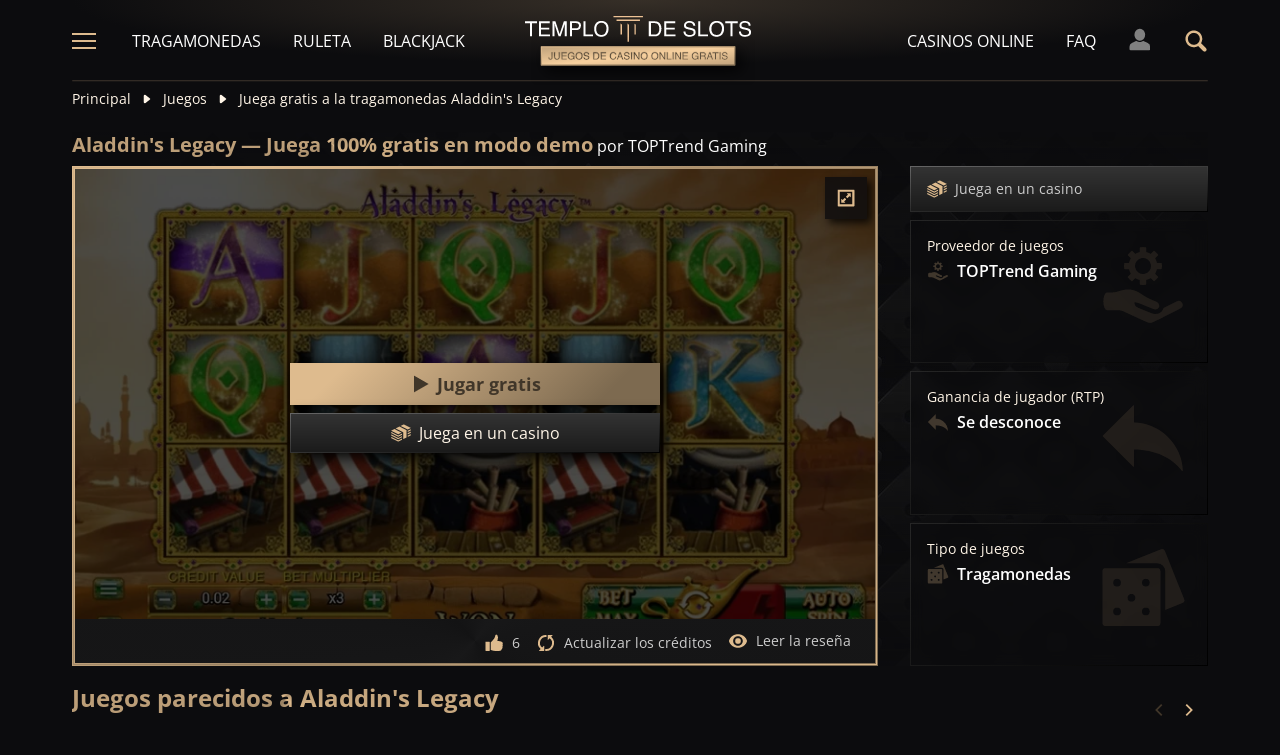

--- FILE ---
content_type: text/html;charset=UTF-8
request_url: https://templodeslots.es/juego/juega-gratis-demo-tragamonedas-aladdin-s-legacy-1
body_size: 26687
content:
<!DOCTYPE html><html lang="es"><head><meta charset="utf-8" /><title>Juega gratis a Aladdin's Legacy by TOPTrend Gaming en modo demo</title><meta name="viewport" content="width=device-width, initial-scale=1.0, maximum-scale=1.0, user-scalable=no,  target-densityDpi=device-dpi" /><meta content="https://templodeslots.es/juego/juega-gratis-demo-tragamonedas-aladdin-s-legacy-1" property="og:url" /><meta content="templodeslots.es" property="og:site_name" /><meta content="es" property="og:locale" /><meta content="templodeslots.es" name="author" /><meta content="summary_large_image" name="twitter:card" /><link rel="canonical" href="https://templodeslots.es/juego/juega-gratis-demo-tragamonedas-aladdin-s-legacy-1" /><meta name="google-site-verification" content="faFHv9cn3-Tpcfz6xksbPX26ww88E782nyFsY35h6Ts" /><link rel="alternate" hreflang="x-default" href="https://templeofgames.com/game/aladdin-s-legacy-slot-demo-play-free-1" /><link rel="alternate" hreflang="de" href="https://tempelderslots.at/spiel/aladdin-s-legacy-slot-demo-gratis-spielen-1" /><link rel="alternate" hreflang="pt" href="https://templodeslots.net/jogo/aladdin-s-legacy-slot-demo-jogar-gratis-1" /><link rel="alternate" hreflang="en" href="https://templeofgames.com/game/aladdin-s-legacy-slot-demo-play-free-1" /><link rel="alternate" hreflang="it" href="https://tempiodelleslot.com/gioco/aladdin-s-legacy-slot-demo-gioca-gratis-1" /><link rel="alternate" hreflang="es" href="https://templodeslots.es/juego/juega-gratis-demo-tragamonedas-aladdin-s-legacy-1" /><meta content="Juega gratis a la tragamonedas Aladdin's Legacy, sin necesidad de gastar nada. Prueba el modo demo por diversión, sin descargas ni registros." property="og:description" /><meta name="description" content="Juega gratis a la tragamonedas Aladdin's Legacy, sin necesidad de gastar nada. Prueba el modo demo por diversión, sin descargas ni registros." /><script src="https://static.templodeslots.es/res/ae1b7b73cd1fbe643399abc57e9d9f78a/build/scripts.js"></script><style>
            @font-face{font-display:swap;font-family:Open Sans;font-stretch:100%;font-style:normal;font-weight:300;src:url(https://fonts.gstatic.com/s/opensans/v28/memvYaGs126MiZpBA-UvWbX2vVnXBbObj2OVTSKmu1aB.woff2) format("woff2");unicode-range:u+0460-052f,u+1c80-1c88,u+20b4,u+2de0-2dff,u+a640-a69f,u+fe2e-fe2f}@font-face{font-display:swap;font-family:Open Sans;font-stretch:100%;font-style:normal;font-weight:300;src:url(https://fonts.gstatic.com/s/opensans/v28/memvYaGs126MiZpBA-UvWbX2vVnXBbObj2OVTSumu1aB.woff2) format("woff2");unicode-range:u+0400-045f,u+0490-0491,u+04b0-04b1,u+2116}@font-face{font-display:swap;font-family:Open Sans;font-stretch:100%;font-style:normal;font-weight:300;src:url(https://fonts.gstatic.com/s/opensans/v28/memvYaGs126MiZpBA-UvWbX2vVnXBbObj2OVTSOmu1aB.woff2) format("woff2");unicode-range:u+1f??}@font-face{font-display:swap;font-family:Open Sans;font-stretch:100%;font-style:normal;font-weight:300;src:url(https://fonts.gstatic.com/s/opensans/v28/memvYaGs126MiZpBA-UvWbX2vVnXBbObj2OVTSymu1aB.woff2) format("woff2");unicode-range:u+0370-03ff}@font-face{font-display:swap;font-family:Open Sans;font-stretch:100%;font-style:normal;font-weight:300;src:url(https://fonts.gstatic.com/s/opensans/v28/memvYaGs126MiZpBA-UvWbX2vVnXBbObj2OVTS2mu1aB.woff2) format("woff2");unicode-range:u+0590-05ff,u+200c-2010,u+20aa,u+25cc,u+fb1d-fb4f}@font-face{font-display:swap;font-family:Open Sans;font-stretch:100%;font-style:normal;font-weight:300;src:url(https://fonts.gstatic.com/s/opensans/v28/memvYaGs126MiZpBA-UvWbX2vVnXBbObj2OVTSCmu1aB.woff2) format("woff2");unicode-range:u+0102-0103,u+0110-0111,u+0128-0129,u+0168-0169,u+01a0-01a1,u+01af-01b0,u+1ea0-1ef9,u+20ab}@font-face{font-display:swap;font-family:Open Sans;font-stretch:100%;font-style:normal;font-weight:300;src:url(https://fonts.gstatic.com/s/opensans/v28/memvYaGs126MiZpBA-UvWbX2vVnXBbObj2OVTSGmu1aB.woff2) format("woff2");unicode-range:u+0100-024f,u+0259,u+1e??,u+2020,u+20a0-20ab,u+20ad-20cf,u+2113,u+2c60-2c7f,u+a720-a7ff}@font-face{font-display:swap;font-family:Open Sans;font-stretch:100%;font-style:normal;font-weight:300;src:url(https://fonts.gstatic.com/s/opensans/v28/memvYaGs126MiZpBA-UvWbX2vVnXBbObj2OVTS-muw.woff2) format("woff2");unicode-range:u+00??,u+0131,u+0152-0153,u+02bb-02bc,u+02c6,u+02da,u+02dc,u+2000-206f,u+2074,u+20ac,u+2122,u+2191,u+2193,u+2212,u+2215,u+feff,u+fffd}@font-face{font-display:swap;font-family:Open Sans;font-stretch:100%;font-style:normal;font-weight:400;src:url(https://fonts.gstatic.com/s/opensans/v28/memvYaGs126MiZpBA-UvWbX2vVnXBbObj2OVTSKmu1aB.woff2) format("woff2");unicode-range:u+0460-052f,u+1c80-1c88,u+20b4,u+2de0-2dff,u+a640-a69f,u+fe2e-fe2f}@font-face{font-display:swap;font-family:Open Sans;font-stretch:100%;font-style:normal;font-weight:400;src:url(https://fonts.gstatic.com/s/opensans/v28/memvYaGs126MiZpBA-UvWbX2vVnXBbObj2OVTSumu1aB.woff2) format("woff2");unicode-range:u+0400-045f,u+0490-0491,u+04b0-04b1,u+2116}@font-face{font-display:swap;font-family:Open Sans;font-stretch:100%;font-style:normal;font-weight:400;src:url(https://fonts.gstatic.com/s/opensans/v28/memvYaGs126MiZpBA-UvWbX2vVnXBbObj2OVTSOmu1aB.woff2) format("woff2");unicode-range:u+1f??}@font-face{font-display:swap;font-family:Open Sans;font-stretch:100%;font-style:normal;font-weight:400;src:url(https://fonts.gstatic.com/s/opensans/v28/memvYaGs126MiZpBA-UvWbX2vVnXBbObj2OVTSymu1aB.woff2) format("woff2");unicode-range:u+0370-03ff}@font-face{font-display:swap;font-family:Open Sans;font-stretch:100%;font-style:normal;font-weight:400;src:url(https://fonts.gstatic.com/s/opensans/v28/memvYaGs126MiZpBA-UvWbX2vVnXBbObj2OVTS2mu1aB.woff2) format("woff2");unicode-range:u+0590-05ff,u+200c-2010,u+20aa,u+25cc,u+fb1d-fb4f}@font-face{font-display:swap;font-family:Open Sans;font-stretch:100%;font-style:normal;font-weight:400;src:url(https://fonts.gstatic.com/s/opensans/v28/memvYaGs126MiZpBA-UvWbX2vVnXBbObj2OVTSCmu1aB.woff2) format("woff2");unicode-range:u+0102-0103,u+0110-0111,u+0128-0129,u+0168-0169,u+01a0-01a1,u+01af-01b0,u+1ea0-1ef9,u+20ab}@font-face{font-display:swap;font-family:Open Sans;font-stretch:100%;font-style:normal;font-weight:400;src:url(https://fonts.gstatic.com/s/opensans/v28/memvYaGs126MiZpBA-UvWbX2vVnXBbObj2OVTSGmu1aB.woff2) format("woff2");unicode-range:u+0100-024f,u+0259,u+1e??,u+2020,u+20a0-20ab,u+20ad-20cf,u+2113,u+2c60-2c7f,u+a720-a7ff}@font-face{font-display:swap;font-family:Open Sans;font-stretch:100%;font-style:normal;font-weight:400;src:url(https://fonts.gstatic.com/s/opensans/v28/memvYaGs126MiZpBA-UvWbX2vVnXBbObj2OVTS-muw.woff2) format("woff2");unicode-range:u+00??,u+0131,u+0152-0153,u+02bb-02bc,u+02c6,u+02da,u+02dc,u+2000-206f,u+2074,u+20ac,u+2122,u+2191,u+2193,u+2212,u+2215,u+feff,u+fffd}@font-face{font-display:swap;font-family:Open Sans;font-stretch:100%;font-style:normal;font-weight:600;src:url(https://fonts.gstatic.com/s/opensans/v28/memvYaGs126MiZpBA-UvWbX2vVnXBbObj2OVTSKmu1aB.woff2) format("woff2");unicode-range:u+0460-052f,u+1c80-1c88,u+20b4,u+2de0-2dff,u+a640-a69f,u+fe2e-fe2f}@font-face{font-display:swap;font-family:Open Sans;font-stretch:100%;font-style:normal;font-weight:600;src:url(https://fonts.gstatic.com/s/opensans/v28/memvYaGs126MiZpBA-UvWbX2vVnXBbObj2OVTSumu1aB.woff2) format("woff2");unicode-range:u+0400-045f,u+0490-0491,u+04b0-04b1,u+2116}@font-face{font-display:swap;font-family:Open Sans;font-stretch:100%;font-style:normal;font-weight:600;src:url(https://fonts.gstatic.com/s/opensans/v28/memvYaGs126MiZpBA-UvWbX2vVnXBbObj2OVTSOmu1aB.woff2) format("woff2");unicode-range:u+1f??}@font-face{font-display:swap;font-family:Open Sans;font-stretch:100%;font-style:normal;font-weight:600;src:url(https://fonts.gstatic.com/s/opensans/v28/memvYaGs126MiZpBA-UvWbX2vVnXBbObj2OVTSymu1aB.woff2) format("woff2");unicode-range:u+0370-03ff}@font-face{font-display:swap;font-family:Open Sans;font-stretch:100%;font-style:normal;font-weight:600;src:url(https://fonts.gstatic.com/s/opensans/v28/memvYaGs126MiZpBA-UvWbX2vVnXBbObj2OVTS2mu1aB.woff2) format("woff2");unicode-range:u+0590-05ff,u+200c-2010,u+20aa,u+25cc,u+fb1d-fb4f}@font-face{font-display:swap;font-family:Open Sans;font-stretch:100%;font-style:normal;font-weight:600;src:url(https://fonts.gstatic.com/s/opensans/v28/memvYaGs126MiZpBA-UvWbX2vVnXBbObj2OVTSCmu1aB.woff2) format("woff2");unicode-range:u+0102-0103,u+0110-0111,u+0128-0129,u+0168-0169,u+01a0-01a1,u+01af-01b0,u+1ea0-1ef9,u+20ab}@font-face{font-display:swap;font-family:Open Sans;font-stretch:100%;font-style:normal;font-weight:600;src:url(https://fonts.gstatic.com/s/opensans/v28/memvYaGs126MiZpBA-UvWbX2vVnXBbObj2OVTSGmu1aB.woff2) format("woff2");unicode-range:u+0100-024f,u+0259,u+1e??,u+2020,u+20a0-20ab,u+20ad-20cf,u+2113,u+2c60-2c7f,u+a720-a7ff}@font-face{font-display:swap;font-family:Open Sans;font-stretch:100%;font-style:normal;font-weight:600;src:url(https://fonts.gstatic.com/s/opensans/v28/memvYaGs126MiZpBA-UvWbX2vVnXBbObj2OVTS-muw.woff2) format("woff2");unicode-range:u+00??,u+0131,u+0152-0153,u+02bb-02bc,u+02c6,u+02da,u+02dc,u+2000-206f,u+2074,u+20ac,u+2122,u+2191,u+2193,u+2212,u+2215,u+feff,u+fffd}@font-face{font-display:swap;font-family:Open Sans;font-stretch:100%;font-style:normal;font-weight:700;src:url(https://fonts.gstatic.com/s/opensans/v28/memvYaGs126MiZpBA-UvWbX2vVnXBbObj2OVTSKmu1aB.woff2) format("woff2");unicode-range:u+0460-052f,u+1c80-1c88,u+20b4,u+2de0-2dff,u+a640-a69f,u+fe2e-fe2f}@font-face{font-display:swap;font-family:Open Sans;font-stretch:100%;font-style:normal;font-weight:700;src:url(https://fonts.gstatic.com/s/opensans/v28/memvYaGs126MiZpBA-UvWbX2vVnXBbObj2OVTSumu1aB.woff2) format("woff2");unicode-range:u+0400-045f,u+0490-0491,u+04b0-04b1,u+2116}@font-face{font-display:swap;font-family:Open Sans;font-stretch:100%;font-style:normal;font-weight:700;src:url(https://fonts.gstatic.com/s/opensans/v28/memvYaGs126MiZpBA-UvWbX2vVnXBbObj2OVTSOmu1aB.woff2) format("woff2");unicode-range:u+1f??}@font-face{font-display:swap;font-family:Open Sans;font-stretch:100%;font-style:normal;font-weight:700;src:url(https://fonts.gstatic.com/s/opensans/v28/memvYaGs126MiZpBA-UvWbX2vVnXBbObj2OVTSymu1aB.woff2) format("woff2");unicode-range:u+0370-03ff}@font-face{font-display:swap;font-family:Open Sans;font-stretch:100%;font-style:normal;font-weight:700;src:url(https://fonts.gstatic.com/s/opensans/v28/memvYaGs126MiZpBA-UvWbX2vVnXBbObj2OVTS2mu1aB.woff2) format("woff2");unicode-range:u+0590-05ff,u+200c-2010,u+20aa,u+25cc,u+fb1d-fb4f}@font-face{font-display:swap;font-family:Open Sans;font-stretch:100%;font-style:normal;font-weight:700;src:url(https://fonts.gstatic.com/s/opensans/v28/memvYaGs126MiZpBA-UvWbX2vVnXBbObj2OVTSCmu1aB.woff2) format("woff2");unicode-range:u+0102-0103,u+0110-0111,u+0128-0129,u+0168-0169,u+01a0-01a1,u+01af-01b0,u+1ea0-1ef9,u+20ab}@font-face{font-display:swap;font-family:Open Sans;font-stretch:100%;font-style:normal;font-weight:700;src:url(https://fonts.gstatic.com/s/opensans/v28/memvYaGs126MiZpBA-UvWbX2vVnXBbObj2OVTSGmu1aB.woff2) format("woff2");unicode-range:u+0100-024f,u+0259,u+1e??,u+2020,u+20a0-20ab,u+20ad-20cf,u+2113,u+2c60-2c7f,u+a720-a7ff}@font-face{font-display:swap;font-family:Open Sans;font-stretch:100%;font-style:normal;font-weight:700;src:url(https://fonts.gstatic.com/s/opensans/v28/memvYaGs126MiZpBA-UvWbX2vVnXBbObj2OVTS-muw.woff2) format("woff2");unicode-range:u+00??,u+0131,u+0152-0153,u+02bb-02bc,u+02c6,u+02da,u+02dc,u+2000-206f,u+2074,u+20ac,u+2122,u+2191,u+2193,u+2212,u+2215,u+feff,u+fffd}.sitemap-page .delimiter{height:1px;margin:16px 0}@media (min-width:992px){.sitemap-page .delimiter{margin:24px 0}}.link-groups-wrapper{display:flex;flex-wrap:wrap;gap:16px}.link-groups-wrapper .link-group{flex:0 0 calc(100% - 16px)}.link-groups-wrapper .links{column-count:1;margin-bottom:-8px}@media (min-width:768px){.link-groups-wrapper .links{column-count:2}}@media (min-width:992px){.link-groups-wrapper .links{column-count:3}}.link-groups-wrapper .links a{display:block}.link-groups-wrapper a:not(.btn){display:block;padding-bottom:8px}a,abbr,acronym,address,applet,article,aside,audio,b,big,blockquote,body,canvas,caption,center,cite,code,dd,del,details,dfn,div,dl,dt,em,embed,fieldset,figcaption,figure,footer,form,h1,h2,h3,h4,h5,h6,header,hgroup,html,i,iframe,img,ins,kbd,label,legend,li,mark,menu,nav,object,ol,output,p,pre,q,ruby,s,samp,section,small,span,strike,strong,sub,summary,sup,table,tbody,td,tfoot,th,thead,time,tr,tt,u,ul,var,video{border:0;font-size:100%;font:inherit;margin:0;padding:0;vertical-align:baseline}article,aside,details,figcaption,figure,footer,header,hgroup,menu,nav,section{display:block}body{line-height:1}ol,ul{list-style:none}blockquote,q{quotes:none}blockquote:after,blockquote:before,q:after,q:before{content:"";content:none}table{border-collapse:collapse;border-spacing:0}:active,:focus,a,input{outline:0!important;-moz-outline-style:none!important}a{background-color:transparent;text-decoration:none}a:active,a:hover{outline:0}button,input,select,textarea{font-family:inherit;font-size:inherit;line-height:inherit}b{font-weight:700}i{font-style:italic}strong{font-weight:700}html{-webkit-text-size-adjust:100%}.text-left{text-align:left}.w-full{width:100%}.none{display:none}.flex{display:flex}.inherit{display:inherit}.inline-flex{display:inline-flex}@media (min-width:568px){.xs\:flex{display:flex}}@media (min-width:768px){.sm\:flex{display:flex}}.block{display:block}@media (min-width:568px){.xs\:block{display:block}}@media (min-width:768px){.sm\:block{display:block}}@media (min-width:992px){.md\:flex{display:flex}.md\:block{display:block}}@media (min-width:1200px){.lg\:block{display:block}}@media (min-width:568px){.xs\:none{display:none}}@media (min-width:768px){.sm\:none{display:none}}.flex-inline{display:inline-flex}.flex-1{flex:1}.flex-2{flex:2}.order-1{order:1}.flex-col{flex-direction:column}.flex-wrap{flex-wrap:wrap}.justify-between{justify-content:space-between}@media (min-width:768px){.sm\:justify-between{justify-content:space-between}}.justify-evenly{justify-content:space-evenly}.justify-center{justify-content:center}.justify-end{justify-content:flex-end}.justify-start{justify-content:flex-start}@media (min-width:568px){.xs\:justify-start{justify-content:flex-start}.xs\:justify-end{justify-content:flex-end}}@media (min-width:768px){.sm\:justify-start{justify-content:flex-start}}.content-between{align-content:space-between}.items-center{align-items:center}@media (min-width:568px){.xs\:items-start{align-items:flex-start}}.items-start{align-items:start}.items-stretch{align-items:stretch}.items-baseline{align-items:baseline}.self-center{align-self:center}.flex-no-shrink{flex-shrink:0}.self-right{align-self:right}.flex-row{flex-direction:row;height:100%}.flex-column{flex-direction:column}@media (min-width:568px){.xs\:flex-row{flex-direction:row}}@media (min-width:768px){.sm\:flex-row{flex-direction:row}}.basis-100{flex-basis:100%}.my-m{margin-bottom:16px;margin-top:16px}.my-l{margin-bottom:20px;margin-top:20px}.my-xl{margin-bottom:24px;margin-top:24px}.my-xs{margin-bottom:4px;margin-top:4px}.my-xxs{margin-bottom:2px;margin-top:2px}.my-s{margin-bottom:8px;margin-top:8px}.my-xxl{margin-bottom:48px;margin-top:48px}.my-auto{margin-bottom:auto;margin-top:auto}.mx-auto{margin-right:auto}.ml-auto,.mx-auto{margin-left:auto}.mr-auto{margin-right:auto}.gap-s{gap:8px}@media (min-width:768px){.sm\:ml-auto{margin-left:auto}.sm\:ml-s{margin-left:8px}}.mx-s{margin-left:8px;margin-right:8px}.mx-xs{margin-left:4px;margin-right:4px}.mx-m{margin-left:16px;margin-right:16px}.mx-l{margin-left:20px;margin-right:20px}.mx-xxs{margin-left:2px;margin-right:2px}.mt-xxs{margin-top:2px}.mt-xs{margin-top:4px}.mt-s{margin-top:8px}.mt-m{margin-top:16px}.mt-l{margin-top:20px}.mt-xl{margin-top:24px}.mt-xxl{margin-top:48px}.mr-xs{margin-right:4px}.mr-s{margin-right:8px}.mr-m{margin-right:16px}.ml-m{margin-left:16px}.ml-s{margin-left:8px}.ml-xs{margin-left:4px}.mb-xxs{margin-bottom:2px}.mb-xs{margin-bottom:4px}.mb-s{margin-bottom:8px}.mb-m{margin-bottom:16px}.mb-l{margin-bottom:20px}.mb-xl{margin-bottom:24px}.mb-xxl{margin-bottom:48px}.px-s{padding-left:8px;padding-right:8px}.px-m{padding-left:16px;padding-right:16px}.py-m{padding-bottom:16px;padding-top:16px}.py-l{padding-bottom:20px;padding-top:20px}.py-xxl{padding-bottom:48px;padding-top:48px}.py-s{padding-bottom:8px;padding-top:8px}.my-32-res{margin:24px 0}@media (min-width:992px){.my-32-res{margin:32px 0}}.mt-32-res{margin-top:16px}@media (min-width:768px){.mt-32-res{margin-top:24px}}@media (min-width:1200px){.mt-32-res{margin-top:32px}}.my-16-res{margin:8px 0}@media (min-width:768px){.my-16-res{margin:16px 0}}.mx-auto-res{margin:0 8px}@media (min-width:768px){.mx-auto-res{margin:0 16px}}@media (min-width:992px){.mx-auto-res{margin:0 24px}}@media (min-width:1200px){.mx-auto-res{margin:0 auto}}@media (min-width:568px){.sm\:px-s{padding-left:8px;padding-right:8px}}@media (min-width:992px){.md\:px-0{padding-left:0;padding-right:0}}@media (min-width:568px){.sm\:px-0{padding-left:0;padding-right:0}}@media (min-width:768px){.sm\:my-xxl{margin-bottom:48px;margin-top:48px}}@media (min-width:568px){.xs\:mx-auto{margin-left:auto;margin-right:auto}}@media (min-width:768px){.sm\:mx-auto{margin-left:auto;margin-right:auto}.sm\:ml-xs{margin-left:4px}}.mt-0{margin-top:0}.hidden{display:none}.visible{display:block!important}@-ms-viewport{width:device-width}.visible-lg,.visible-md,.visible-sm,.visible-xs,.visible-xxs{display:none!important}@media (max-width:568px){.visible-xxs{display:block!important}}@media (min-width:380px) and (max-width:767px){.visible-xs{display:block!important}}@media (min-width:768px) and (max-width:991px){.visible-sm{display:block!important}}@media (min-width:992px) and (max-width:1199px){.visible-md{display:block!important}}@media (min-width:1200px){.visible-lg{display:block!important}}@media (max-width:568px){.hidden-xxs{display:none!important}}@media (min-width:568px) and (max-width:767px){.hidden-xs{display:none!important}}@media (min-width:768px) and (max-width:991px){.hidden-sm{display:none!important}}@media (min-width:992px) and (max-width:1199px){.hidden-md{display:none!important}}@media (min-width:1200px){.hidden-lg{display:none!important}}.container{margin:0 auto;max-width:1200px;padding:0 8px}@media (min-width:568px){.container{padding:0 16px}}@media (min-width:768px){.container{padding:0 32px}}.header-breadcrumb{display:none}@media (min-width:768px){.header-breadcrumb{display:block}}.header-breadcrumb .item,.header-breadcrumb a{color:#fff5e7;display:inline-block;fill:#fff5e7;font-size:14px;line-height:18px;margin:8px 0 16px}.header-breadcrumb svg{height:12px;margin:0 8px -1px;width:16px}.header-breadcrumb a{transition:color .3s ease}.header-breadcrumb a:hover{color:#debb8e}.sans-24{font-size:18px;font-weight:700;line-height:24px}@media (min-width:992px){.sans-24{font-size:20px;line-height:24px}}.sans-32{font-size:20px;font-weight:700;line-height:26px}@media (min-width:768px){.sans-32{font-size:22px;line-height:28px}}@media (min-width:992px){.sans-32{font-size:24px;line-height:32px}}p{font-size:16px;line-height:26px}.typography h2{background:#debb8e;background:conic-gradient(from 41.85deg at 50% 50%,#ab906d -1.82deg,#debb8e 90.61deg,hsla(34,27%,55%,.87) 175.98deg,#debb8e 271.5deg,#ab906d 358.18deg,#debb8e 450.61deg);-webkit-background-clip:text;color:#debb8e;font-size:20px;font-weight:700;line-height:26px;margin-bottom:6px;-webkit-text-fill-color:transparent;-webkit-box-decoration-break:clone}@media (min-width:768px){.typography h2{font-size:22px;line-height:28px;margin-bottom:16px}}@media (min-width:992px){.typography h2{font-size:24px;line-height:32px}}.typography h3{color:#debb8e;font-size:20px;font-weight:700;line-height:26px;margin-bottom:8px}@media (min-width:768px){.typography h3{margin-bottom:16px}}@media (min-width:992px){.typography h3{font-size:22px;line-height:28px;margin-bottom:16px}}.typography h4{color:#debb8e;font-size:18px;font-weight:700;line-height:24px;margin-bottom:8px}@media (min-width:768px){.typography h4{margin-bottom:16px}}@media (min-width:992px){.typography h4{font-size:20px;line-height:26px;margin-bottom:16px}}.typography h5{color:#debb8e;font-size:16px;font-weight:700;line-height:24px;margin-bottom:8px}@media (min-width:768px){.typography h5{margin-bottom:16px}}@media (min-width:992px){.typography h5{font-size:18px;line-height:26px;margin-bottom:16px}}.typography a,.typography p{color:#fff5e7;font-size:16px;font-weight:100;line-height:26px;margin-bottom:16px}.typography .text-bold,.typography a,.typography b,.typography strong{font-weight:700}.typography a:hover{text-decoration:underline}.typography ol li,.typography ul li{color:#fff5e7;font-size:16px;line-height:24px;margin:8px 0 8px 36px}.typography ul{list-style:url(https://static.templodeslots.es/res/c70d62a51b84b42fab685d159b628670a/images/bullet.svg)}.typography ol{list-style-type:decimal}.typography a{background:hsla(34,55%,71%,.25);color:#debb8e;line-height:18px;padding:0 4px;transition:all .1s ease}.typography a:hover{background:hsla(34,55%,71%,.1);color:#debb8e;text-decoration:none}.typography .video-wrapper{height:0;margin-bottom:16px;padding-bottom:56.25%;padding-top:25px;position:relative}.typography .video{height:100%;left:0;position:absolute;top:0;width:100%}.typography figcaption{color:#fff5e7;font-size:16px;line-height:26px;margin-bottom:16px;margin-top:10px;text-align:center}.typography a.anchor{display:inline-block;height:1px;margin-top:-1em;visibility:hidden;width:1px}.game-review-meta{align-items:center;display:inline-flex;font-weight:300;margin-bottom:16px}.game-review-meta-info{color:#fff5e7;display:flex;flex-direction:column;font-size:14px;line-height:18px}.game-review-meta-info a{color:#debb8e;font-weight:700}.game-review-meta-author{font-weight:700}.game-review-meta-avatar svg{fill:#debb8e;margin-right:8px}.clickthroughlink-info{cursor:pointer;font-size:11px;line-height:13px;margin:4px 0}.btn-anthracite{background:#0c0c0e;background:var(--a-btn-fill);border:1px solid;border-image-slice:1;border-image-source:var(--a-btn-stk);color:#ccc;cursor:pointer;font-size:14px;font-weight:700;line-height:18px;padding:12px 16px;text-transform:uppercase;transition:all .2s ease;user-select:none}@media (min-width:768px){.btn-anthracite{font-size:16px;line-height:20px;padding:16px 24px}}.btn-anthracite:hover{background:var(--a-btn-fill-h);border-image-source:var(--a-btn-stk-h);color:#debb8e}.btn-anthracite.btn-disabled,.btn-anthracite[disabled]{color:#4d4d4d}.btn-gold{background:#debb8e;background:var(--g-btn-fill);border:1px solid;border-image-slice:1;border-image-source:var(--g-btn-stk);color:#403629;cursor:pointer;font-size:14px;font-weight:700;line-height:18px;padding:12px 16px;text-transform:uppercase;transition:all .2s ease;user-select:none}@media (min-width:768px){.btn-gold{font-size:16px;line-height:20px;padding:16px 24px}}.btn-gold:hover{background:var(--g-btn-fill-h);border-image-source:var(--g-btn-stk-h);color:#fff5e7}.btn-gold.btn-disabled,.btn-gold[disabled]{background:var(--g-btn-fill-d);border-image-source:var(--g-btn-stk-d);color:#ccc}.main-header{position:sticky;-webkit-position:-webkit-sticky;top:0;z-index:100}.main-header:before{background:#0c0c0e;bottom:0;content:" ";display:inline-block;left:0;position:absolute;right:0;top:0;z-index:-1}.header-tdj{height:66px;padding:0 16px}@media (min-width:768px){.header-tdj{height:82px;padding:0}}.header-tdj svg{height:24px;width:24px}.header-tdj:before{background:radial-gradient(50% 50% at 50% 50%,hsla(34,55%,71%,.2) 0,hsla(0,0%,77%,0) 100%);height:128px;left:0;top:-64px;width:100%;z-index:-1}.header-tdj:after,.header-tdj:before{content:"";display:block;position:absolute}.header-tdj:after{background:linear-gradient(180deg,#debb8e,hsla(34,55%,71%,0));border-radius:2px;bottom:0;height:2px;left:8px;opacity:.25;width:calc(100% - 16px)}@media (min-width:768px){.header-tdj:after{left:0;width:100%}}.logo-tdj{left:50%;position:absolute;top:16px;transform:translateX(-50%);transition:all .3s ease;width:154px}@media (min-width:568px){.logo-tdj{top:10px;width:202px}}@media (min-width:768px){.logo-tdj{top:16px;width:230px}}.logo-tdj:hover{filter:drop-shadow(0 0 8px rgba(222,187,142,.5))}.nav-link-tdj{color:#fff;font-size:16px;line-height:24px;margin:0 16px;text-transform:uppercase;transition:color .3s ease}.nav-link-tdj:first-of-type{margin-left:24px}.nav-link-tdj:last-of-type{margin-right:32px}.nav-link-tdj.active,.nav-link-tdj:hover{color:#debb8e}.page-header{align-items:center;display:flex;flex-direction:column;padding:16px 0;position:relative}.page-header.text-left{align-items:flex-start}@media (min-width:568px){.page-header{flex-direction:row}}.page-header h1{background:#debb8e;background:conic-gradient(from 41.85deg at 50% 50%,#ab906d -1.82deg,#debb8e 90.61deg,hsla(34,27%,55%,.87) 175.98deg,#debb8e 271.5deg,#ab906d 358.18deg,#debb8e 450.61deg);-webkit-background-clip:text;color:#debb8e;-webkit-text-fill-color:transparent;-webkit-box-decoration-break:clone}.page-header .desc{font-size:16px;font-weight:300;line-height:26px}.page-header img{max-width:200px;object-fit:contain}@media (min-width:768px){.page-header img{margin:0 76px}}.page-header .page-header-img{align-items:center;display:flex;height:128px;justify-content:center;margin-top:3em;position:relative;width:220px}@media (min-width:768px){.page-header .page-header-img{margin-left:auto;margin-top:0}}.page-header:before{height:14px;top:-8px}.page-header:after,.page-header:before{content:" ";display:block;left:0;position:absolute;width:100%;z-index:-1}.page-header:after{bottom:-5px;height:10px}.page-header-heading{z-index:10}.main-header .search-box-wrapper{display:none;position:absolute;right:0;width:0}.main-header .search-box-wrapper svg{height:16px;width:16px}.main-header .search-box-wrapper input{background:#0c0c0e}.games-filter-row{display:flex;flex-direction:column;position:relative}@media (min-width:568px){.games-filter-row{align-items:center;flex-direction:row}}.games-filter-row:before{background:radial-gradient(50% 50% at 50% 50%,hsla(34,55%,71%,.15) 0,hsla(0,0%,77%,0) 100%);content:" ";display:block;height:112px;left:0;position:absolute;top:-59px;width:100%;z-index:-1}.games-filter-row-section{display:flex;flex-direction:column;margin-bottom:8px}@media (min-width:568px){.games-filter-row-section{margin-bottom:0}}.games-filter-row-section:first-of-type{flex:1}@media (min-width:1200px){.games-filter-row-section{align-items:center;flex-direction:row}}.filter-header,.games-filter-label{color:#fff5e7;font-size:12px;font-weight:700;line-height:16px;margin-bottom:4px;margin-right:8px;text-transform:uppercase}@media (min-width:1200px){.filter-header,.games-filter-label{margin-bottom:0;white-space:nowrap}}.filter-header{color:grey;margin:0;width:100%}@media (min-width:1200px){.filter-header{margin-right:8px;width:auto}.casino-list .filter-header{display:none}}.games-top-filters{display:flex;flex:1}@media (min-width:568px){.games-top-filters{margin-right:10px}}.filter-mobile-popup-wrapper{display:none;flex:1}@media (min-width:568px){.filter-mobile-popup-wrapper{display:flex}}.filter-mobile-popup-wrapper .close-btn{align-items:center;display:flex;height:42px;justify-content:center;padding:0;position:fixed;right:8px;top:8px;width:42px}@media (min-width:568px){.filter-mobile-popup-wrapper .close-btn{display:none}}.filter-mobile-popup-wrapper .close-btn svg{fill:#debb8e}.filter-group-heading-count-wrapper{margin-left:auto}.filter-mobile-popup-controls{display:flex;flex:1}.filter-mobile-popup-controls .btn-anthracite{color:#fff5e7;flex:1;font-size:14px;font-weight:400;height:40px;line-height:24px;text-transform:none}.filter-mobile-popup-controls .filter-group-heading-count{margin-left:auto}.filter-mobile-popup-controls .filter-group-heading-count+svg{margin-left:8px}.filter-mobile-popup-controls .filter-group-heading-count[data-cnt="0"]+svg{margin-left:auto}@media (min-width:568px){.filter-mobile-popup-controls{display:none}}@media (max-width:567px){.filter-mobile-popup-wrapper.expanded{bottom:0;display:block;left:0;position:fixed;right:0;top:0;z-index:4004}}.filter-mobile-popup-wrapper.expanded .filter-group-content,.filter-mobile-popup-wrapper.expanded .filter-group-top{display:block}@media (max-width:567px){.filter-mobile-popup-main-content{flex-direction:column;height:calc(100vh - 160px);left:8px;position:fixed;top:50%;transform:translateY(-50%);width:calc(100vw - 16px)}}.filter-mobile-popup-wrapper.expanded .filter-group-top{flex:0}@media (max-width:567px){.filter-group-top .filter-group-content-scrollable,.filter-group-top .filter-search-input-wrapper+.filter-group-content-scrollable{display:none;max-height:0}.filter-group-top .filter-search-input-wrapper{display:none}.filter-group-top.expanded .filter-group-content-scrollable{display:flex;max-height:calc(60vh - 55px)}.filter-group-top.expanded .filter-search-input-wrapper+.filter-group-content-scrollable{display:flex;max-height:calc(60vh - 100px)}.filter-group-top.expanded .filter-search-input-wrapper{display:flex}}.filter-mobile-popup-buttons{margin-top:8px}@media (min-width:568px){.filter-mobile-popup-buttons{display:none}}.filter-mobile-popup-buttons .btn-apply-filter,.filter-mobile-popup-buttons .btn-clear-filter{align-items:center;display:flex;flex-grow:1;height:42px;justify-content:center;width:50%}.filter-mobile-popup-buttons .btn-apply-filter svg,.filter-mobile-popup-buttons .btn-clear-filter svg{margin-right:8px}.filter-mobile-popup-buttons .btn-clear-filter{color:#fff5e7}.filter-mobile-popup-buttons .btn-clear-filter svg{fill:#debb8e}.filter-mobile-popup-buttons .btn-apply-filter svg{fill:#403629}.games-count-title{background:#debb8e;background:conic-gradient(from 41.85deg at 50% 50%,#ab906d -1.82deg,#debb8e 90.61deg,hsla(34,27%,55%,.87) 175.98deg,#debb8e 271.5deg,#ab906d 358.18deg,#debb8e 450.61deg);-webkit-background-clip:text;color:#debb8e;font-size:22px;line-height:28px;-webkit-text-fill-color:transparent;-webkit-box-decoration-break:clone;margin-bottom:8px}.filter-group-top{flex:1;min-width:0;transition:all .1s ease}@media (min-width:768px){.filter-group-top{min-width:auto}}@media (min-width:568px){.filter-group-top{margin:0 4px}}@media (min-width:992px){.filter-group-top:first-of-type{margin:0 8px}}.filter-group-top:first-of-type{margin-left:0}.filter-group-top:last-of-type{margin-right:0}.btn-filter-group{cursor:pointer;display:flex;-webkit-tap-highlight-color:transparent;-webkit-touch-callout:none;padding:7px;-webkit-user-select:none;-khtml-user-select:none;-moz-user-select:none;-ms-user-select:none;user-select:none}@media (max-width:567px){.btn-filter-group{align-items:center;background:var(--a-btn-fill-d);display:flex;font-weight:400;justify-content:space-between;padding:8px}.btn-filter-group .filter-group-heading-name{color:#debb8e;font-size:20px;line-height:26px}.btn-filter-group svg{fill:#debb8e}.btn-filter-group .filter-group-heading-count{display:none}.btn-filter-group .btn-filter-inner{justify-content:flex-start}.btn-filter-group .filter-arrow-wrapper{display:flex;transform:rotate(-90deg);transition:transform .1s ease}.btn-filter-group .filter-arrow-wrapper svg{height:20px;width:20px}}@media (min-width:568px){.btn-filter-group{background:var(--a-btn-fill);border:1px solid;border-image-slice:1;border-image-source:var(--a-btn-stk);transition:all .1s ease}}@media (min-width:768px){.btn-filter-group:hover{background:var(--a-btn-fill-h);border-image-source:var(--a-btn-stk-h)}}.filter-group-heading-name{color:#fff5e7;font-size:14px;line-height:24px;max-width:65%;overflow:hidden;text-overflow:ellipsis;white-space:pre}@media (min-width:768px){.filter-group-heading-name{max-width:none;overflow:initial;text-overflow:clip}}@media (min-width:992px){.filter-group-heading-name{display:flex}}.btn-filter-inner{align-items:center;display:flex;flex-grow:1;justify-content:center}@media (min-width:992px){.btn-filter-inner{justify-content:flex-start}}.filter-icon-wrapper{display:flex;fill:#debb8e}.filter-icon-wrapper+.filter-group-heading-name{margin-left:8px}.filter-arrow-wrapper{align-items:center;display:none;fill:#debb8e;margin-left:8px}.filter-arrow-wrapper svg{height:12px;width:12px}@media (min-width:992px){.filter-arrow-wrapper{display:flex}}.filter-group-heading-count{background:#debb8e;color:#403629;display:inline-block;font-size:12px;font-weight:700;line-height:12px;margin-left:8px;padding:3px 4px}.filter-group-heading-count[data-cnt="0"]{display:none}@media (max-width:567px){.expanded .filter-group-heading-count{margin-left:auto}}.filter-group-divider{position:relative;width:2px;z-index:1}@media (min-width:568px){.filter-group-divider{display:none}}.filter-group-divider:before{background:linear-gradient(180deg,#333 -29.62%,#020202 70.38%);left:0}.filter-group-divider:after,.filter-group-divider:before{bottom:0;content:" ";display:block;position:absolute;top:0;width:1px}.filter-group-divider:after{background:linear-gradient(180deg,#666,#353535);right:0}@media (min-width:992px){.games-filter-select{min-width:259px}}@media (min-width:1200px){.games-filter-select{min-width:160px}}.filter-group-top .filter-group-content{display:none}.filter-group-top.expanded{position:relative}.filter-group-top.expanded .btn-filter-group{border-bottom:1px #0c0c0e}.filter-group-top.expanded .filter-group-content{display:block;width:100%}@media (min-width:568px){.filter-group-top.expanded .filter-group-content{position:absolute}}.filter-group-top.expanded .filter-arrow-wrapper{display:flex;transform:rotate(0deg)}@media (max-width:567px){.filter-group-top.expanded .filter-arrow-wrapper{margin-left:auto}}#left-filter{display:flex;flex-grow:1}@media (max-width:567px){.filter-search-input-wrapper{border-left:2px solid #1b1b1b;border-right:2px solid #1b1b1b}.filter-search-input-wrapper input{font-size:18px;line-height:24px}.filter-search-input-wrapper input::placeholder{color:#857055}.filter-search-input-wrapper svg{height:16px;right:14px;top:50%;transform:translateY(-50%);width:16px}}.game-carousel-panel{margin-top:16px}.game-carousel-panel .carousel-title{background:#debb8e;background:conic-gradient(from 41.85deg at 50% 50%,#ab906d -1.82deg,#debb8e 90.61deg,hsla(34,27%,55%,.87) 175.98deg,#debb8e 271.5deg,#ab906d 358.18deg,#debb8e 450.61deg);-webkit-background-clip:text;color:#debb8e;margin-bottom:4px;-webkit-text-fill-color:transparent;-webkit-box-decoration-break:clone}@media (min-width:568px){.game-carousel-panel .carousel-title{margin-bottom:8px}}.game-item-info-wrapper{font-size:14px;line-height:20px;margin-top:4px}@media (min-width:768px){.game-item-info-wrapper{font-size:16px;line-height:20px;margin-top:8px}}.game-item-info-wrapper .game-name{color:#fff5e7}.game-item-info-wrapper .game-provider{color:#debb8e}.game-item-info-wrapper:hover a{text-decoration:underline;text-decoration-color:#fff5e7}.game-carousel-panel .game-items{display:flex;margin-bottom:48px;outline:0;overflow:auto}@media (min-width:992px){.game-carousel-panel .game-items{overflow-x:hidden!important}}.game-items{user-select:none}.game-items .flickity-button{appearance:none;background:transparent;border:none;cursor:pointer;display:none;height:24px;position:absolute;top:-32px;transition:all .2s ease;width:24px;z-index:12}.game-items .flickity-button:hover{background:hsla(34,55%,71%,.1)}.game-items .flickity-button:active{background:hsla(34,55%,71%,.25)}.game-items .flickity-button svg{fill:#debb8e;height:16px;transition:all .2s ease;width:16px}.game-items .flickity-button[disabled] svg{fill:#403629}@media (min-width:768px){.game-items .flickity-button{align-items:center;display:flex;justify-content:center}}.game-items .flickity-prev-next-button.previous{right:44px}.game-items .flickity-prev-next-button.next{right:16px}.game-items-wrapper{margin:8px -8px;position:relative}.game-items-wrapper:after{background:linear-gradient(90deg,transparent 0,#0c0c0e);bottom:0;content:" ";display:inline-block;pointer-events:none;position:absolute;right:0;top:0;width:55px}.game-item-wrapper{flex:0 0 calc(50% - 16px);padding:0 8px;width:calc(50% - 16px)}@media (min-width:568px){.game-item-wrapper{flex:0 0 calc(28.57% - 16px);width:calc(28.57% - 16px)}}@media (min-width:768px){.game-item-wrapper{flex:0 0 calc(22.22% - 16px);width:calc(22.22% - 16px)}}@media (min-width:992px){.game-item-wrapper{flex:0 0 calc(18.18% - 16px);padding:0 8px;width:calc(18.18% - 16px)}}@media (min-width:1200px){.game-item-wrapper{flex:0 0 calc(18.18% - 16px);width:calc(18.18% - 16px)}}.game-item{cursor:pointer;overflow:hidden;position:relative}.game-item:hover .game-item-overlay{background:linear-gradient(180deg,#000,transparent 46.35%,#000),rgba(0,0,0,.6);overflow:hidden;transition:background .15s ease}.game-item:hover .game-item-overlay-inner{opacity:1;transform:translateX(0)}.game-item .game-item-overlay-inner{bottom:0;left:0;opacity:0;position:absolute;right:0;top:0;transform:translateY(150%);transition:transform .3s ease}.game-item .play-for-free-icon{height:128px;left:50%;position:absolute;top:50%;transform:translateX(-45%) translateY(-50%);width:128px}.game-item .play-for-free{bottom:16px;color:#debb8e;font-size:18px;position:absolute;text-align:center;text-transform:uppercase;width:100%}.game-item-img{aspect-ratio:270/208;display:block;position:relative;width:100%}.game-item-img img{height:auto;width:100%}.flickity-viewport{height:100%;overflow:hidden;position:relative}.flickity-page-dots{display:block;left:50%;list-style:none;margin-top:16px;padding:0;position:absolute;text-align:center;transform:translateX(-50%) translateY(-8px)}.flickity-page-dots .dot{background:hsla(34,55%,71%,.25);border-radius:4px;cursor:pointer;display:inline-block;height:6px;margin:4px;transition:all .15s ease;width:6px}.flickity-page-dots .dot:hover{background:#debb8e}.flickity-page-dots .dot.is-selected{background:#debb8e;width:12px}.menu-drawer{-webkit-backdrop-filter:blur(32px);backdrop-filter:blur(32px);background:rgba(12,12,14,.8);box-shadow:4px 4px 8px rgba(0,0,0,.8);height:100vh;left:0;max-width:304px;overflow-y:scroll;padding:8px;position:fixed;top:0;transform:translateX(-110%);transition:transform .23s ease-out;width:77%;z-index:4004}.menu-drawer.is-active{transform:translateX(0)}@media (min-width:992px){.menu-drawer{max-width:380px}}.menu-drawer hr{background:linear-gradient(180deg,#debb8e,hsla(34,55%,71%,0));border:none;border-radius:2px;height:2px;margin:16px 0;opacity:.25;width:100%}@media (min-width:992px){.menu-drawer hr{margin:16px 8px;width:calc(100% - 16px)}}.cg-select{position:relative}.cg-select select{appearance:none;-webkit-appearance:none;background:rgba(12,12,14,.5);border:1px solid;border-image-slice:1;border-image-source:linear-gradient(135deg,#debb8e 13.56%,#7d6a50 84.75%);color:#debb8e;font-size:14px;line-height:24px;padding:7px 34px 7px 7px;width:100%}.cg-select select:hover{box-shadow:0 0 8px hsla(34,55%,71%,.5)}.cg-select select:focus{-webkit-backdrop-filter:blur(10px);backdrop-filter:blur(10px);background:linear-gradient(0deg,rgba(0,0,0,.2),rgba(0,0,0,.2)),linear-gradient(180deg,#1b1b1b,#333)}.cg-select select *{-webkit-backdrop-filter:blur(8px);backdrop-filter:blur(8px);background:rgba(12,12,14,.8);color:#fff5e7}.cg-select svg{background:rgba(12,12,14,.5);fill:#debb8e;pointer-events:none;position:absolute;right:8px;top:14px}@media (min-width:992px){.cg-select svg{top:11px}}.active-filter-groups{align-items:center;display:flex;flex-wrap:wrap;margin:8px 0 16px}@media (min-width:992px){.active-filter-groups{margin-top:8px}}.active-filter-group{display:inline-flex;font-size:0}.filter-item-active{align-items:center;background:conic-gradient(from 90.01deg at 50% 50%,#181819 -55.64deg,#131314 55.06deg,#181819 134.78deg,#131314 225.1deg,#181819 304.36deg,#131314 415.06deg),#0c0c0e;color:grey;cursor:pointer;display:inline-flex;font-size:12px;font-weight:700;line-height:16px;margin:4px;padding:4px;text-transform:uppercase;transition:all .2s ease}.filter-item-active svg{fill:grey;height:12px;width:12px}.filter-item-active:hover{color:#debb8e}.filter-item-active:hover svg{fill:#debb8e}.filter-item-active .active-filter-abort{margin-left:8px}.filter-item-active:first-of-type{margin-left:0}.filter-item-clear{background:#403629;color:#debb8e}.filter-item-clear svg{fill:#debb8e}.filter-item-clear:hover{background:#857055;color:#fff5e7}.filter-item-clear:hover svg{fill:#fff5e7}.filter-item-clear .active-filter-filter-icon{height:16px;margin-right:8px;width:16px}@media (min-width:768px){.casinos-filters{margin-left:auto}}.casinos-filter-row{display:flex;flex-direction:column;position:relative}@media (min-width:568px){.casinos-filter-row{align-items:center;flex-direction:row}}.casinos-filter-row:before{background:radial-gradient(50% 50% at 50% 50%,hsla(34,55%,71%,.15) 0,hsla(0,0%,77%,0) 100%);content:" ";display:block;height:112px;left:0;position:absolute;top:-59px;width:100%;z-index:-1}.casinos-filter-row-section{display:flex;flex-direction:column;margin-bottom:8px;width:100%}@media (min-width:568px){.casinos-filter-row-section{align-items:flex-start;flex-direction:column;margin-bottom:0;width:auto}}.casinos-filter-row-section:first-of-type{flex:1}@media (min-width:1200px){.casinos-filter-row-section{align-items:center;flex-direction:row}}.casinos-filter-label{color:#fff5e7;font-size:12px;font-weight:700;line-height:16px;margin-right:auto;text-transform:uppercase}@media (min-width:568px){.casinos-filter-label{margin-bottom:4px;margin-right:8px}}@media (min-width:1200px){.casinos-filter-label{margin-bottom:0}}.casinos-list-header>span{background:#debb8e;background:conic-gradient(from 41.85deg at 50% 50%,#ab906d -1.82deg,#debb8e 90.61deg,hsla(34,27%,55%,.87) 175.98deg,#debb8e 271.5deg,#ab906d 358.18deg,#debb8e 450.61deg);-webkit-background-clip:text;color:#debb8e;flex-grow:1;font-size:20px;font-weight:700;line-height:26px;-webkit-text-fill-color:transparent;-webkit-box-decoration-break:clone}@media (min-width:992px){.casinos-list-header>span{font-size:24px;line-height:32px}}.casinos-list-header:after{background:linear-gradient(180deg,#debb8e,hsla(34,55%,71%,0));border-radius:2px;content:"";display:block;height:2px;margin-bottom:8px;margin-top:8px;opacity:.25;width:100%}@media (min-width:568px){.casinos-list-header:after{display:none}}.casinos-top-filters{display:flex;flex:1}@media (max-width:567px){.casinos-top-filters{background:var(--a-btn-fill);border:1px solid;border-image-slice:1;border-image-source:var(--a-btn-stk)}}@media (min-width:568px){.casinos-top-filters .filter-group-top{margin-right:0;width:218px}.casinos-top-filters .filter-group-top:first-of-type{margin-right:8px}}.casino-list{margin-top:16px}.casino-list .active-filter-groups{margin-top:-16px}.casino-card{background:linear-gradient(180deg,#1f1f1f .05%,#121212);display:flex;flex-direction:column;margin-bottom:16px;padding:8px;transition:box-shadow .1s ease}@media (min-width:768px){.casino-card{align-items:center;flex-direction:row}}@media (min-width:992px){.casino-card{padding:16px}}.casino-card:hover{box-shadow:0 0 16px hsla(34,55%,71%,.5)}.casino-card-logo{background:var(--g-btn-fill);border:1px solid;border-image-slice:1;border-image-source:linear-gradient(135deg,#debb8e 13.56%,#7d6a50 84.75%);box-shadow:2px 2px 7px #000;box-sizing:border-box;display:flex;height:100px;padding:1px;width:100%}@media (min-width:768px){.casino-card-logo{align-self:stretch;height:100%;max-height:100%}}.casino-card-logo .logo-wide{align-self:center;display:flex;justify-content:center}.casino-card-logo img,.casino-card-logo picture{height:100%;width:auto}@media (min-width:768px){.casino-card-logo img,.casino-card-logo picture{height:auto;width:100%}}.casino-card-logo-inner{align-items:center;border:1px solid;border-image-slice:1;border-image-source:linear-gradient(135deg,#debb8e 13.56%,#7d6a50 84.75%);box-sizing:border-box;display:flex;justify-content:center;width:100%}.casino-card-heading{display:block;margin:16px 0}@media (min-width:768px){.casino-card-heading{margin:0 0 16px}}.casino-card-mobile-landscape-col-1{margin:16px 0}@media (min-width:768px){.casino-card-mobile-landscape-col-1{margin:0}}.casino-card-divider{background:linear-gradient(180deg,#debb8e,hsla(34,55%,71%,0));border-radius:2px;height:2px;margin:0 0 16px;opacity:.25}@media (min-width:768px){.casino-card-divider{display:none}}.casino-card-casino-name{align-items:center;background:#debb8e;background:conic-gradient(from 41.85deg at 50% 50%,#ab906d -1.82deg,#debb8e 90.61deg,hsla(34,27%,55%,.87) 175.98deg,#debb8e 271.5deg,#ab906d 358.18deg,#debb8e 450.61deg);-webkit-background-clip:text;color:#debb8e;display:block;font-size:20px;font-weight:700;line-height:26px;-webkit-text-fill-color:transparent;-webkit-box-decoration-break:clone}@media (min-width:992px){.casino-card-casino-name{font-size:24px;line-height:32px}}@media (min-width:768px){.casino-card-header{align-self:stretch;display:flex;flex:0 0 140px}}@media (min-width:992px){.casino-card-header{flex:0 0 280px}}.casino-card-content{display:flex;flex-direction:column}@media (min-width:768px){.casino-card-content{align-self:stretch;flex-direction:row;flex-grow:1;margin-left:16px}}.casino-card-bonus{background:conic-gradient(from 90.01deg at 50% 50%,#181819 -55.64deg,#131314 55.06deg,#181819 134.78deg,#131314 225.1deg,#181819 304.36deg,#131314 415.06deg),#0c0c0e;border:1px solid;border-image-slice:1;border-image-source:linear-gradient(135deg,#262626,#000);max-width:360px;padding:8px 16px}@media (min-width:992px){.casino-card-bonus{padding:16px 24px}}.casino-card-bonus strong{color:#fff;font-size:16px;font-weight:700;line-height:24px}@media (min-width:992px){.casino-card-bonus strong{font-size:18px;line-height:24px}}.casino-card-bonus strong a,.casino-card-bonus strong a:hover,.casino-card-bonus strong a:visited{color:#fff}.casino-card-bonus .bonus-name-additional{color:#debb8e;font-size:16px;line-height:26px}.casino-card-bonus .casino-card-bonus-type{color:#857055;font-size:14px;font-weight:400;line-height:18px}.casino-card-bonus .link-info{color:#fff;font-size:14px;font-weight:400;line-height:18px}.casino-card-list-2{margin-top:8px}.casino-btn-visit{align-items:center;display:flex;flex-grow:1;justify-content:center}.casino-card-available-games-ul{column-count:2;column-gap:8px;margin:8px 0}@media (min-width:568px){.casino-card-available-games-ul{column-count:3}}@media (min-width:768px){.casino-card-available-games-ul{column-count:2}}.casino-card-available-games-ul li{align-items:center;color:#857055;display:flex;font-size:12px;font-weight:700;line-height:12px;margin:4px 0;text-transform:uppercase}.casino-card-available-games-ul li svg{fill:#857055}.casino-card-available-games-ul li.active{color:#fff5e7}.casino-card-available-games-ul li.active svg{fill:#debb8e}.casino-card-available-games-ul .checkmark svg{height:14px;width:14px}.casino-card-available-games-ul .game-icon{margin:0 8px}.casino-card-available-games-ul .game-icon svg{height:20px;width:20px}.casino-card-available-games-ul svg{fill:#857055}.casino-safe-gaming{cursor:help;margin-right:8px}@media (min-width:768px){.casino-safe-gaming{height:26px;margin-right:0;width:180px}}.casino-rating{align-items:center;background:conic-gradient(from 90.01deg at 50% 50%,#181819 -55.64deg,#131314 55.06deg,#181819 134.78deg,#131314 225.1deg,#181819 304.36deg,#131314 415.06deg),#0c0c0e;border:1px solid;border-image-slice:1;border-image-source:linear-gradient(135deg,#262626,#000);display:flex}@media (min-width:768px){.casino-rating{margin-bottom:8px}}.casino-rating-numbers{align-items:center;color:#857055;display:flex;font-size:12px;margin:4px 8px}.casino-rating-numbers .rating{color:#debb8e;font-size:16px;font-weight:700;line-height:18px;margin-right:4px}.casino-rating-progress{align-items:center;background:linear-gradient(176.99deg,#332c21 2.5%,#75634b 97.5%);border:.5px solid;border-image-slice:1;border-image-source:linear-gradient(176.99deg,#806b52 2.5%,#4d4232 97.5%);box-sizing:border-box;display:flex;flex-grow:1;height:4px;margin:6px 0}.casino-rating-progress-filling{background:conic-gradient(from 41.85deg at 50% 50%,#ab906d -1.82deg,#debb8e 90.61deg,hsla(34,27%,55%,.87) 175.98deg,#debb8e 271.5deg,#ab906d 358.18deg,#debb8e 450.61deg);border:.5px solid;border-image-slice:1;border-image-source:linear-gradient(135deg,#debb8e 13.56%,#7d6a50 84.75%);box-sizing:border-box;height:4px;margin-left:-1px;max-width:100%}.casino-rating-info{cursor:pointer;display:inline-flex;margin:0 8px}.casino-rating-info svg{height:16px;width:16px}.casino-card-footer{display:flex;flex-direction:column}@media (min-width:768px){.casino-card-footer{flex-direction:column;justify-content:space-between;margin-left:16px}}.casino-card-meta{align-items:center;display:flex;flex-direction:row;justify-content:space-between;margin-bottom:16px}.casino-card-meta img{order:1}@media (min-width:768px){.casino-card-meta img{order:2}}.casino-card-meta .casino-rating{flex:1;order:2}@media (min-width:768px){.casino-card-meta .casino-rating{margin-bottom:8px;order:1;width:100%}.casino-card-meta{flex-direction:column}}.casino-card-cta{flex-grow:1}@media (min-width:768px){.casino-card-cta{flex-grow:0;margin-left:0;min-width:180px}.casino-card-info{margin-right:auto}}.bonus-conditions-line svg{fill:#debb8e;margin-right:8px;min-height:24px;min-width:24px}.casino-card-separator{display:flex;justify-content:center;margin-bottom:16px}@media (min-width:568px){.casino-card-separator{display:none}}.casinos-filters{width:100%}@media (min-width:768px){.casinos-filters{width:auto}}.casino-affiliate-disclosure{align-items:center;color:#debb8e;display:flex;font-size:16px;font-weight:500;line-height:18px;margin-bottom:16px;-webkit-text-fill-color:#debb8e;transition:all .2s ease}.casino-affiliate-disclosure:hover{color:#fff5e7;-webkit-text-fill-color:#fff5e7;cursor:pointer;z-index:10}.casino-affiliate-disclosure:hover svg{fill:#fff5e7}.casino-affiliate-disclosure>div{align-items:center;cursor:pointer;display:flex}.casino-affiliate-disclosure svg{cursor:pointer}.casino-list .results-content .casino-affiliate-disclosure{display:none}.casino-list .results-content .casino-list-bottom-disclosure-wrapper .casino-affiliate-disclosure{display:flex}.casino-list-bottom-disclosure-wrapper .casino-affiliate-disclosure,.homepage-affiliate-disclosure-wrapper .casino-affiliate-disclosure{justify-content:center}@media (min-width:568px){.casino-affiliate-disclosure{margin-bottom:32px}}@media (min-width:768px){.casino-affiliate-disclosure{justify-content:right}.casino-list .results-content .casino-affiliate-disclosure{display:flex;white-space:nowrap}.casino-list .results-content .casino-affiliate-disclosure svg{min-width:16px}}.top-casinos-with-game-heading .casino-affiliate-disclosure,.top-n-casinos-header .casino-affiliate-disclosure{display:none;margin-bottom:0;margin-left:auto}@media (min-width:768px){.top-casinos-with-game-heading .casino-affiliate-disclosure,.top-n-casinos-header .casino-affiliate-disclosure{display:inline-flex}}.page-header.landing-page-header{flex-direction:column;padding:16px 24px;text-align:center}@media (min-width:568px){.page-header.landing-page-header{flex-direction:column}}.page-header.landing-page-header .desc{margin-bottom:16px;max-width:728px}.landing-page-header-search,.search-box-input-wrapper{max-width:728px;position:relative;width:100%}.landing-page-header-search svg,.search-box-input-wrapper svg{position:absolute;right:10px;top:50%;transform:translateY(-50%)}.landing-page-header-search input,.search-box-input-wrapper input{-webkit-backdrop-filter:blur(10px);backdrop-filter:blur(10px);background:rgba(12,12,14,.5);border:1px solid;border-image-slice:1;border-image-source:linear-gradient(135deg,#debb8e 13.56%,#7d6a50 84.75%);color:#debb8e;font-size:16px;line-height:24px;padding:8px 32px 8px 8px;width:100%}@media (min-width:568px){.landing-page-header-search input,.search-box-input-wrapper input{font-size:14px;line-height:18px}}.landing-page-header-search input:hover,.search-box-input-wrapper input:hover{border:1px solid #debb8e;box-shadow:0 0 8px hsla(34,55%,71%,.5)}.landing-page-header-search input:focus,.search-box-input-wrapper input:focus{-webkit-backdrop-filter:blur(10px);backdrop-filter:blur(10px);background:linear-gradient(0deg,rgba(0,0,0,.2),rgba(0,0,0,.2)),linear-gradient(180deg,#1b1b1b,#333)}.landing-page-header-search input::placeholder,.search-box-input-wrapper input::placeholder{color:#857055}.landing-page-header-game-categories{display:flex;flex-wrap:wrap;margin-top:8px}@media (min-width:768px){.landing-page-header-game-categories{flex-wrap:nowrap;margin-top:24px}}.landing-page-header-game-categories>div{display:flex;justify-content:center;width:50%}@media (min-width:768px){.landing-page-header-game-categories>div{width:auto}}.landing-page-header-game-categories>div.landing-page-hide-xs{display:none}@media (min-width:768px){.landing-page-header-game-categories>div.landing-page-hide-xs{display:flex}}.landing-page-header-game-category{align-items:center;background:radial-gradient(50% 50% at 50% 50%,hsla(34,55%,71%,.2) 0,hsla(34,55%,71%,0) 100%);display:flex;flex-direction:column;height:120px;justify-content:center;margin:8px;transition:all .1s ease;width:120px}@media (min-width:768px){.landing-page-header-game-category{margin:8px 16px}}.landing-page-header-game-category img{height:68px;margin-bottom:3px;object-fit:contain;width:68px}.landing-page-header-game-category span{color:#debb8e;font-size:18px;line-height:24px;text-shadow:2px 2px 8px #000}.landing-page-header-game-category:hover{filter:drop-shadow(0 0 8px rgba(222,187,142,.5));transform:scale(1.25)}.game-items-grid{display:flex;flex-wrap:wrap;margin-left:-8px;margin-right:-8px}.game-items-grid .game-items-grid-item{padding:8px;width:50%}@media (min-width:568px){.game-items-grid .game-items-grid-item{width:33.33%}}@media (min-width:768px){.game-items-grid .game-items-grid-item{width:25%}}@media (min-width:992px){.game-items-grid .game-items-grid-item{width:20%}}.game-items-grid .game-items-grid{margin:0}.game-items-grid>div{width:100%}.game-items-grid .no-results{margin:0 8px}.results-main-bottom{width:100%}.results-main-bottom .spacer{margin:0 8px}.no-results{align-items:center;background:conic-gradient(from 90.01deg at 50% 50%,#181819 -55.64deg,#131314 55.06deg,#181819 134.78deg,#131314 225.1deg,#181819 304.36deg,#131314 415.06deg),#0c0c0e;display:flex;flex-direction:column;margin-bottom:16px;position:relative}.no-results img{margin-bottom:32px;margin-top:16px}@media (min-width:568px){.no-results img{margin-top:32px}}.no-results .title{background:#debb8e;background:conic-gradient(from 41.85deg at 50% 50%,#ab906d -1.82deg,#debb8e 90.61deg,hsla(34,27%,55%,.87) 175.98deg,#debb8e 271.5deg,#ab906d 358.18deg,#debb8e 450.61deg);-webkit-background-clip:text;color:#debb8e;-webkit-text-fill-color:transparent;-webkit-box-decoration-break:clone;margin:0 16px 16px;text-align:center}.no-results .message{color:#fff5e7;font-size:16px;line-height:26px;margin-bottom:32px;padding:0 32px;text-align:center}.no-results .filter-item-clear{cursor:pointer;font-weight:700;margin-bottom:16px}@media (min-width:568px){.no-results .filter-item-clear{margin-bottom:32px}}.no-results .filter-item-clear svg{height:12px;width:12px}.no-results .btn-anthracite{display:block}.no-results.in-game-detail{margin-top:16px}.error-not-found{margin:0 auto;max-width:723px;padding:32px 0;text-align:center}.error-not-found a{align-items:center;display:inline-flex;margin-top:32px}@media (min-width:768px){.error-not-found a{margin-top:16px}}.error-not-found a svg{margin-right:8px}.error-not-found p{color:#fff5e7;font-size:16px;font-style:normal;font-weight:300;line-height:26px}.error-not-found h2{background:#debb8e;background:conic-gradient(from 41.85deg at 50% 50%,#ab906d -1.82deg,#debb8e 90.61deg,hsla(34,27%,55%,.87) 175.98deg,#debb8e 271.5deg,#ab906d 358.18deg,#debb8e 450.61deg);-webkit-background-clip:text;color:#debb8e;font-size:64px;font-style:normal;font-weight:600;line-height:64px;margin-bottom:32px;-webkit-text-fill-color:transparent;-webkit-box-decoration-break:clone}hr.separator{background:linear-gradient(180deg,#debb8e,hsla(34,55%,71%,0));border:none;border-radius:2px;height:2px;opacity:.25}.note,hr.separator{margin:16px 0}.note-inner{align-items:center}.note-content{color:#fff5e7;margin-bottom:0}.accordion-widget{background:conic-gradient(from 90.01deg at 50% 50%,#181819 -55.64deg,#131314 55.06deg,#181819 134.78deg,#131314 225.1deg,#181819 304.36deg,#131314 415.06deg),#0c0c0e;border:1px solid;border-image-slice:1;border-image-source:linear-gradient(135deg,#262626,#000);margin:8px 0;transition:transform .1s ease}.accordion-widget .accordion-widget-content{display:none}.accordion-widget:hover{transform:scale(1.01)}.accordion-widget:last-of-type{margin-bottom:24px}.accordion-widget-inner{display:flex;flex-direction:column}.accordion-widget-inner svg{fill:#debb8e;min-width:16px}.accordion-widget-header{align-items:center;cursor:pointer;display:flex;flex:1;padding:8px}@media (min-width:768px){.accordion-widget-header{padding:16px 32px}}.accordion-widget-header:hover h1,.accordion-widget-header:hover h2,.accordion-widget-header:hover h3,.accordion-widget-header:hover h4,.accordion-widget-header:hover h5{color:#debb8e}.accordion-widget-header h1,.accordion-widget-header h2,.accordion-widget-header h3,.accordion-widget-header h4,.accordion-widget-header h5{color:#fff5e7;font-size:16px!important;line-height:24px!important;margin:0!important;transition:all .1s ease}@media (min-width:768px){.accordion-widget-header h1,.accordion-widget-header h2,.accordion-widget-header h3,.accordion-widget-header h4,.accordion-widget-header h5{font-size:18px!important;line-height:24px!important}}.accordion-widget-header>svg:first-child{margin-right:8px}.accordion-widget-chevron{margin-left:auto;transition:transform .3s ease}.accordion-widget-chevron svg{margin-left:8px}.accordion-widget.open h1,.accordion-widget.open h2,.accordion-widget.open h3,.accordion-widget.open h4,.accordion-widget.open h5{color:#debb8e}.accordion-widget.open .accordion-widget-content{display:block}.accordion-widget.open .accordion-widget-chevron{transform:rotateX(180deg)}.accordion-widget.open:hover{transform:scale(1)}.accordion-widget-content{padding:4px 24px 12px 32px}.accordion-widget-content p:last-child{margin-bottom:0}@media (min-width:768px){.accordion-widget-content{padding:8px 48px 32px 56px}}.static-page{position:relative}.static-page:before{background:radial-gradient(50% 50% at 50% 50%,hsla(34,55%,71%,.15) 0,hsla(0,0%,77%,0) 100%);content:" ";display:block;height:112px;left:0;position:absolute;top:-59px;width:100%;z-index:-1}.static-page .typography{margin-top:16px}.note{background:hsla(34,55%,71%,.1);border-radius:2px;color:#fff5e7;font-size:16px;font-style:italic;font-weight:300;line-height:26px;padding:16px}@media (min-width:568px){.note{padding:16px}}@media (min-width:992px){.note{padding:32px}}.note p:last-of-type{margin-bottom:0}.note-inner{align-items:start;display:flex}.note-inner svg{fill:#debb8e}.note-inner div:first-of-type{margin-right:16px}.tip-widget{align-items:center;background:hsla(34,55%,71%,.1);color:#fff5e7;display:flex;flex-direction:column;font-size:16px;line-height:26px;margin-bottom:16px;padding:16px}@media (min-width:568px){.tip-widget{padding:16px}}@media (min-width:992px){.tip-widget{padding:32px}}@media (min-width:568px){.tip-widget{flex-direction:row}}.tip-widget svg{margin-bottom:10px;min-height:28px;min-width:28px}@media (min-width:568px){.tip-widget svg{margin-bottom:0;margin-right:18px}}@media (min-width:768px){.tip-widget svg{margin-right:32px}}.tip-widget-content{font-size:16px;font-weight:400}.example{background-color:hsla(34,55%,71%,.1);font-size:16px;font-weight:300;line-height:26px;margin-bottom:16px;overflow:hidden;padding:16px}@media (min-width:568px){.example{padding:16px}}@media (min-width:992px){.example{padding:32px}}.example p,.example ul{margin-bottom:0}.example strong{font-weight:700}.example-title{color:#debb8e;display:flex;font-size:20px;font-weight:400;line-height:26px;margin-bottom:4px;text-transform:uppercase}@media (min-width:568px){.example-title{margin-bottom:16px}}.example-title svg{margin-right:8px;min-height:20px;min-width:20px}@media (min-width:568px){.example-title svg{min-height:22px;min-width:22px}}@media (min-width:768px){.example-title svg{min-height:24px;min-width:24px}}.article-menu-aside{width:320px}@media (min-width:768px){.article-menu-aside{min-width:320px}}.static-page{display:flex;flex-direction:column}@media (min-width:768px){.static-page{flex-direction:row}.static-page .article-menu-aside{margin-right:16px;margin-top:16px}.static-page .article-menu-mobile-header{display:none}}.static-page .article-menu-aside{order:10}@media (max-width:767px){.static-page .article-menu-aside{width:100%}}.static-page .article-content-article{order:20;width:100%}.article-menu-mobile-header{align-items:center;display:flex;font-weight:400;padding:10px 16px;text-transform:none;width:100%}.article-menu-mobile-header.open .arrow{transform:rotate(180deg)}.article-menu-content{cursor:pointer;display:none;user-select:none}@media (min-width:768px){.article-menu-content{display:block}}.article-menu-content.visible{display:block}.article-menu-content li{background:linear-gradient(179.87deg,#1a1a1a .12%,#0d0d0d 99.89%);display:flex;font-size:14px;font-weight:600;line-height:18px;padding:16px}.article-menu-content li .arrow{margin-left:auto}.article-menu-content li .arrow svg{fill:#debb8e}.article-menu-content li.non-expandable{border-bottom:1px solid #debb8e}@media (min-width:768px){.article-menu-content li:hover{background:linear-gradient(0deg,#1a1a1a .12%,#0d0d0d 99.89%)}.article-menu-content li:hover>a{color:#debb8e}}.article-menu-content li.is-selected:hover{background:linear-gradient(179.87deg,#1a1a1a .12%,#0d0d0d 99.89%)}.article-menu-content li a{color:#fff5e7}.article-menu-content .filter-header{align-items:center;background:transparent;display:flex;padding:8px 0}.article-menu-content .filter-header>span{color:#debb8e;font-size:14px;line-height:18px}.article-menu-content .filter-header>svg{fill:#debb8e}.article-menu-content .filter-header:hover{background:none}.article-menu-content .article-menu-lvl-1{margin-bottom:22px}.article-menu-content .article-menu-lvl-2{border-bottom:1px solid #debb8e}.article-menu-content .article-menu-lvl-2 li{background:linear-gradient(171deg,#212122,#0e0e0e);border-bottom:none;padding:10px 24px}@media (min-width:768px){.article-menu-content .article-menu-lvl-2 li:hover{background:linear-gradient(0deg,rgba(0,0,0,.2),rgba(0,0,0,.2)),linear-gradient(180deg,#1b1b1b,#333)}.article-menu-content .article-menu-lvl-2 li:hover a{color:#debb8e}}.article-menu-content .article-menu-lvl-2 li.is-selected:hover{background:linear-gradient(171deg,#212122,#0e0e0e)}.article-menu-content .article-menu-lvl-2 li>li{border-bottom:none}.article-menu-content .article-menu-lvl-2 li a{color:#fff5e7}.article-menu-content li.is-selected span{color:#debb8e}.article-menu-content li.is-selected:hover{cursor:auto}.article-menu-content ul li:last-child{border-bottom:none}.article-menu-content li.expandable+.article-menu-lvl-2{display:none}.article-menu-content li.expandable.expanded .arrow svg{transform:rotate(180deg)}.article-menu-content li.expandable.expanded+.article-menu-lvl-2{display:block}.article-menu-content li.expandable{border-bottom:1px solid #debb8e}.article-menu-content li.expandable.expanded{border-bottom:none}@media (max-width:1100px){.nav-link-tdj:nth-of-type(3){display:none}}@media (max-width:860px){.nav-link-tdj:nth-of-type(2){display:none}}.table-small{margin:0 auto;width:500px}.table-medium{margin:0 auto;width:720px}.table-large{width:100%}.table-responsive{margin-bottom:16px;overflow-x:scroll;word-break:normal}.table-responsive td{min-width:100px}@media (max-width:567px){.table-responsive th:first-of-type{background:#7c6a54}.table-responsive td:first-of-type,.table-responsive th:first-of-type{left:0;max-width:100px;min-width:50px;position:-webkit-sticky;position:sticky;width:20%;z-index:3}.table-responsive td:first-of-type:after,.table-responsive th:first-of-type:after{bottom:0;box-shadow:8px 0 16px rgba(0,0,0,.16);content:"";display:block;left:0;position:absolute;right:0;top:0;z-index:5}}table{filter:drop-shadow(0 4px 8px rgba(29,39,48,.08))}thead{background:#7c6a54;color:#fff5e7;font-weight:700}thead th{padding:8px 16px;text-align:left;vertical-align:middle}thead th:first-of-type{padding-left:16px}thead th:last-of-type{padding-right:16px}tbody tr:nth-child(2n+0) td{background:#1a1a1a}tbody tr:nth-child(odd) td{background:#2d2a25}tbody td{padding:16px}tbody td p{margin-bottom:0!important}.cg-flash-message{align-items:center;background:#0c0c0e;border-radius:2px;bottom:12px;box-shadow:0 0 16px 0 hsla(34,55%,71%,.5);display:flex;justify-content:space-between;left:50%;max-width:360px;padding:8px 34px 8px 8px;position:fixed;transform:translateX(-50%) translateY(120%);width:100%;z-index:10000}@media (min-width:568px){.cg-flash-message{bottom:auto;left:auto;right:32px;top:120px;transform:translateX(130%) translateY(0)}}.cg-flash-message.flash-message-visible,.cg-flash-message.is-open{transform:translateX(-50%) translateY(0)}@media (min-width:568px){.cg-flash-message.flash-message-visible,.cg-flash-message.is-open{transform:translateX(0) translateY(0)}}.login-menu-button{margin-right:16px;position:relative}@media (min-width:859px){.login-menu-button{margin-right:32px}}.login-menu-button svg{fill:grey}.login-menu-button:hover svg{fill:#debb8e}.account-menu{display:none}.open-account-menu{margin-right:16px;position:relative}@media (min-width:992px){.open-account-menu{margin-right:32px}}.open-account-menu .avatar{border-radius:24px;cursor:pointer;height:24px;width:24px}.login-wrapper{align-items:center;border:1px solid #857055;display:flex;flex-direction:column;gap:24px;margin:16px auto 0;max-width:800px;padding:48px}@media (min-width:768px){.login-wrapper{gap:48px;margin-top:32px}}.login-heading{background:#debb8e;background:conic-gradient(from 41.85deg at 50% 50%,#ab906d -1.82deg,#debb8e 90.61deg,hsla(34,27%,55%,.87) 175.98deg,#debb8e 271.5deg,#ab906d 358.18deg,#debb8e 450.61deg);-webkit-background-clip:text;color:#debb8e;-webkit-text-fill-color:transparent;-webkit-box-decoration-break:clone}.login-buttons{align-items:stretch;display:flex;flex-direction:column;gap:8px;max-width:320px;width:100%}.login-social-button{align-items:center;background:#fff;border-radius:2px;color:#000;cursor:pointer;display:flex;font-family:Open Sans,sans-serif;font-size:16px;font-weight:700;gap:16px;justify-content:center;line-height:24px;padding:12px}.login-social-button svg{flex-shrink:0;height:24px;max-height:24px;min-width:24px;width:24px}.login-social-button:hover{background:#ccc}.profile-nav{display:inline-flex;gap:8px;margin:16px 0;padding-bottom:7px;position:relative}.profile-nav:after{background:#fff;bottom:10px;content:" ";display:block;height:1px;left:0;position:absolute;right:0;z-index:-1}@media (min-width:768px){.profile-nav{gap:24px;margin:32px 0}}.nav-item{border-bottom:7px solid transparent;color:#fff;padding:8px}.nav-item:hover{color:#debb8e}.nav-item.active{border-bottom-color:#debb8e;color:#debb8e}.profile{display:flex;flex-direction:column;gap:32px}@media (min-width:768px){.profile{flex-direction:row;gap:24px}}.profile-info{align-self:flex-start;border:1px solid #857055;flex-grow:1;padding:16px;width:100%}@media (min-width:768px){.profile-info{max-width:320px;min-width:320px}}.profile-info-inner{align-items:center;display:flex;flex-direction:column;gap:8px;padding:24px}.profile-info-inner .avatar{border-radius:50%}.profile-user-name{color:#debb8e;font-size:20px;font-weight:400;line-height:26px;text-align:center}@media (min-width:768px){.profile-user-name{font-size:24px;line-height:32px}}.profile-content{flex-grow:1}@media (min-width:768px){.profile-content{max-width:calc(100% - 344px)}}.profile-content .game-carousel-panel:first-of-type{margin-top:0}.profile-content .game-carousel-panel:last-of-type{margin-bottom:24px}.profile-content .game-carousel-panel:last-of-type .game-items{margin-bottom:0}.profile-content .no-results{border:1px solid #857055;display:flex;flex-direction:column;gap:16px;padding:32px}.profile-content .no-results h5{background:var(--Primary-Gradient-Gold-Button-Stroke-Default,linear-gradient(135deg,#debb8e 13.56%,#7d6a50 84.75%));background-clip:text;-webkit-background-clip:text;font-family:Open Sans;font-size:40px;font-style:normal;font-weight:600;line-height:normal;text-transform:uppercase;-webkit-text-fill-color:transparent}.profile-content .no-results p{font-size:16px;font-style:normal;font-weight:300;line-height:26px}.profile-content .no-results .btn-gold{align-items:center;display:flex;gap:8px}.profile-content .game-item-wrapper{flex:0 0 calc(50% - 16px);padding:0 8px;width:calc(50% - 16px)}@media (min-width:568px){.profile-content .game-item-wrapper{flex:0 0 calc(28.57% - 16px);width:calc(28.57% - 16px)}}@media (min-width:768px){.profile-content .game-item-wrapper{flex:0 0 calc(28.57% - 16px);width:calc(28.57% - 16px)}}@media (min-width:992px){.profile-content .game-item-wrapper{flex:0 0 calc(28.57% - 16px);padding:0 8px;width:calc(28.57% - 16px)}}@media (min-width:1200px){.profile-content .game-item-wrapper{flex:0 0 calc(28.57% - 16px);width:calc(28.57% - 16px)}}.profile-separator{background:linear-gradient(180deg,#debb8e,hsla(34,55%,71%,0));border-radius:2px;height:2px;margin:16px 0;opacity:.25;width:100%}@media (min-width:768px){.profile-separator{margin:24px 0}}.profile .newsletter-subscribe{padding:48px}@media (min-width:768px){.profile .newsletter-subscribe{padding:48px 56px}}.profile .newsletter-subscribe h2{font-weight:400}*{box-sizing:border-box;font-family:Open Sans,sans-serif!important}html{--g-btn-fill:linear-gradient(180deg,hsla(34,28%,56%,0) 14.06%,hsla(34,29%,60%,.906) 48.96%,hsla(34,29%,60%,0) 84.37%),conic-gradient(from 44.6deg at 49.58% 49.15%,#ab906d -1.82deg,#debb8e 90.61deg,hsla(34,27%,55%,.87) 175.98deg,#debb8e 271.5deg,#ab906d 358.18deg,#debb8e 450.61deg);--g-btn-fill-h:linear-gradient(180deg,rgba(125,106,80,0) 19.27%,rgba(133,115,91,.68) 48.96%,rgba(133,115,91,0) 78.65%),conic-gradient(from 44.6deg at 49.58% 49.15%,#78654d -1.82deg,#917a5d 90.61deg,rgba(120,101,77,.87) 175.98deg,#917a5d 271.5deg,#78654d 358.18deg,#917a5d 450.61deg);--g-btn-fill-d:linear-gradient(180deg,hsla(0,0%,49%,0) 19.27%,hsla(0,0%,52%,.68) 48.96%,hsla(0,0%,52%,0) 78.65%),conic-gradient(from 44.6deg at 49.58% 49.15%,#787878 -1.82deg,#919191 90.61deg,hsla(0,0%,47%,.87) 175.98deg,#919191 271.5deg,#787878 358.18deg,#919191 450.61deg);--g-btn-stk:linear-gradient(135deg,#debb8e 13.56%,#7d6a50 84.75%);--g-btn-stk-h:linear-gradient(135deg,#debb8e 13.56%,#7d6a50 84.75%);--g-btn-stk-d:linear-gradient(135deg,#c4c4c4 13.56%,#4a4a4a 84.75%);--a-btn-fill:linear-gradient(180deg,#333,#1b1b1b);--a-btn-fill-h:conic-gradient(from 90.01deg at 50% 50%,#181819 -55.64deg,#131314 55.06deg,#181819 134.78deg,#131314 225.1deg,#181819 304.36deg,#131314 415.06deg),#0c0c0e;--a-btn-fill-d:linear-gradient(180deg,#333,#1b1b1b);--a-btn-stk:linear-gradient(174deg,#666,#000);--a-btn-stk-h:linear-gradient(135deg,#262626,#000);--a-btn-stk-d:linear-gradient(135deg,#262626,#000)}body{background:#0c0c0e;color:#ccc}.svg-loader{height:0;opacity:1;overflow:hidden}@media (min-width:992px){html ::-webkit-scrollbar{height:4px;width:8px}html ::-webkit-scrollbar-track{background:rgba(12,12,14,.8);width:8px}html ::-webkit-scrollbar-thumb{background:#debb8e;border-radius:50px}html .wide-scrollbar::-webkit-scrollbar{width:8px}}b,strong{font-weight:700}em,i{font-style:italic}HTML{cursor:pointer}body{cursor:default}img[data-src]{visibility:hidden}
        </style><link rel="stylesheet" media="none" onload="this.onload=null;this.media='all'" href="https://static.templodeslots.es/res/ae1b7b73cd1fbe643399abc57e9d9f78a/build/main.rest.min.css" /><link rel="stylesheet" media="none" onload="this.onload=null;this.media='(min-width: 568px)'" href="https://static.templodeslots.es/res/ae1b7b73cd1fbe643399abc57e9d9f78a/build/main-tablet.css" /><link rel="stylesheet" media="none" onload="this.onload=null;this.media='(min-width: 1024px)'" href="https://static.templodeslots.es/res/ae1b7b73cd1fbe643399abc57e9d9f78a/build/main-desktop.css" /><link rel="shortcut icon" href="https://static.templodeslots.es/res/8f2a2ac3a43274594dfa18690f8fa6d1a/images/favicon.ico" type="image/x-icon" /><link rel="apple-touch-icon" sizes="180x180" href="https://static.templodeslots.es/res/ae1b7b73cd1fbe643399abc57e9d9f78a/images/apple-touch-icon.png" /><script>window.dataLayer = window.dataLayer || []</script><!-- Google Tag Manager Shared --><script>
            dataLayer = [{
                'productName': "templodejuegos",
                'pageType': "gameDetail",
                'pageCategory': "gameDetail",
                'pageCode': 'gameDetail-5554',
                'lang': "ES",
                'landingPageCode': "gameDetail",
                'firstSessionLandingPageCode': "gameDetail",
                'firstSessionLandingPageCodeNumeric': "ABSTRACT_PAGE",
                'landingPageBeforeRedirect': "https:\/\/templodeslots.es\/juego\/juega-gratis-demo-tragamonedas-aladdin-s-legacy-1",
                'abtest': "",
                'environment': "PROD",
                'userId': null,

                'cd_lang': "ES",
                'cd_abTest': "",
                'cd_environment': "PROD",
                'cd_productName': "templodejuegos",
                'cd_pageType': "gameDetail",
                'cd_pageCode': "gameDetail-5554",
                'cd_pageCategory': "gameDetail",
                'cd_landingPageType': "gameDetail",
                'cd_landingPageCode': "gameDetail-5554",
                'cd_landingPageCategory': "gameDetail",
                'cd_firstSessionLandingPageType': "gameDetail",
                'cd_firstSessionLandingPageCode': "gameDetail-5554",
                'cd_firstSessionLandingPageCategory': "gameDetail",
                'cd_pageViewId': "1mH8VcKfNJ16Lv9D",
                'cd_landingUrlBeforeRedirect': "https:\/\/templodeslots.es\/juego\/juega-gratis-demo-tragamonedas-aladdin-s-legacy-1",
            }];

            var timeoutGTM;
            function initGTM() {
                (function(w,d,s,l,i){w[l]=w[l]||[];w[l].push({'gtm.start':
                        new Date().getTime(),event:'gtm.js'});var f=d.getElementsByTagName(s)[0],
                    j=d.createElement(s),dl=l!='dataLayer'?'&l='+l:'';j.async=true;j.src=
                    'https://www.googletagmanager.com/gtm.js?id='+i+dl;f.parentNode.insertBefore(j,f);
                })(window,document,'script','dataLayer', "GTM-PXXGSW");
                document.removeEventListener('scroll', initGTM)
                document.removeEventListener('touchstart', initGTM)
                document.removeEventListener('mousemove', initGTM)
                if (timeoutGTM) {
                    clearTimeout(timeoutGTM);
                }
            }

            document.addEventListener('scroll', initGTM);
            document.addEventListener('touchstart', initGTM);
            document.addEventListener('mousemove', initGTM);
            timeoutGTM = window.setTimeout(initGTM, 3500);

        </script><!-- End Google Tag Manager --><script>
    function handleCasinoClick(event, casinoName, casinoId, reputationCode, position, listType) {
        if (!(typeof dataLayer === 'undefined')) {
            // for casino detail we don't send list type in order to preserve former list type which lead to the casino detail
            if (listType == 'casino-detail') {
                dataLayer.push({
                    'ecommerce': {
                        'add': {
                            'actionField': {
                            },
                            'products': [{
                                'name': casinoName,   // casino name without Обзор
                                'id': casinoId,                        // casino id
                                'variant': reputationCode,            // casino reputation
                            }]
                        }
                    },
                    'event': 'ecomAddToCart'
                });
            } else {
                console.log("doing something")
                dataLayer.push({
                    'ecommerce': {
                        'add': {
                            'actionField': {
                                'list': listType
                            },
                            'products': [{
                                'name': casinoName,   // casino name without Обзор
                                'id': casinoId,                        // casino id
                                'variant': reputationCode,            // casino reputation
                                'position': position                 // casino position within the list
                            }]
                        }
                    },
                    'event': 'ecomAddToCart'
                });
            }
        }
        return true;
    }

    function casinoImpression(casinoName,casinoId,reputation,listType, position) {
        if (!(typeof dataLayer === 'undefined')) {
            dataLayer.push({
                'ecommerce': {
                    'impressions': [
                        {
                            'name': casinoName,        // casino name
                            'id': casinoId,                            // casino id
                            'variant': reputation,                        // casino reputation
                            'list': listType,             // casino list name
                            'position': position                    // casino position within the list
                        }]
                },
                'event': 'ecomProductImpressions'
            });
        }
    }

</script><meta content="index, follow" name="robots" /><meta name="yandex" content="noindex, nofollow" /></head><body><input type="hidden" value="https://static.templodeslots.es/res/ae1b7b73cd1fbe643399abc57e9d9f78a/build/" id="webRoot" /><input type="hidden" value="1721118011189301" name="globalVisitorId" id="globalVisitorId" /><div style="display:none;" id="client-id-holder"></div><script type="text/javascript">
        function appendSvgSprite(svgFile) {
            var ajax = new XMLHttpRequest();
            ajax.open("GET", svgFile, true);
            ajax.send();
            ajax.onload = function(e) {
                if (e.currentTarget.status === 200) {
                    var div = document.createElement("div");
                    div.classList.add('svg-loader');
                    div.innerHTML = ajax.responseText;
                    document.body.insertBefore(div, document.body.childNodes[0]);
                }
            }
        }
    </script><input id="search-box--site-url" name="pageCountryId" type="hidden" value="317" /><main class="container"><header class="main-header js-main-header"><div class="main-header-bg"></div><!-- .container --><div class="col-menu"><nav class="header-tdj group flex items-center"><fade-burger class="menu-icon-label js-menu-icon-label c-gold" size="24" style="margin-left: -12px;" data-ga-id="general_header_elm_menuHamburger"></fade-burger><div class="mr-auto flex"><a class="nav-link-tdj none sm:flex" href="https://templodeslots.es/juegos-gratis/tragamonedas">Tragamonedas</a><a class="nav-link-tdj none sm:flex" href="https://templodeslots.es/juegos-gratis/ruleta">Ruleta</a><a class="nav-link-tdj none sm:flex" href="https://templodeslots.es/juegos-gratis/blackjack">Blackjack</a></div><div class="ml-auto flex"><a class="nav-link-tdj none sm:flex" href="https://templodeslots.es/mejores-casinos-online">Casinos online</a><a class="nav-link-tdj none sm:flex" href="https://templodeslots.es/preguntas-frecuentes">FAQ</a></div><div class="js-search-box-wrapper search-box-wrapper"><div class="search-box search-box__visible" data-module="search-box" data-search-placement="main-menu" data-target="/frontendService/fulltextSearch" data-scroll-top="false"><div class="search-box-input-wrapper js-search-box-input-wrapper"><input class="search-box-input js-search-box-input" placeholder="Buscar juegos" /><span class="search-ico-wrapper"><svg class="c-gold" height="16" width="16"><use xlink:href="#base_ui_ico_search" /></svg></span><div class="search-box-results js-search-box-results-placeholder"></div></div></div></div><input id="search-box--site-url" name="pageCountryId" type="hidden" value="317" /><a href="/inicio-sesion" class="login-menu-button"><svg height="24" width="24"><use xlink:href="#base_forum_ico_account" /></svg></a><svg class="c-gold open-search-btn js-focus-search js-header-search-toggle" height="24" width="24"><use xlink:href="#base_ui_ico_search" /></svg></nav><a href="https://templodeslots.es/"><img class="logo-tdj" src="https://static.templodeslots.es/res/4c0b5f528cb4d14b57220ebb7e9d3d68a/images/logo_header.svg" alt="Juega gratis a Aladdin's Legacy by TOPTrend Gaming en modo demo" /></a></div></header><div class="menu-drawer"><div class="menu-drawer-header flex justify-between"><svg class="c-gold close-menu-drawer js-close-menu-drawer" height="18" width="18"><use xlink:href="#base_ui_ico_close" /></svg><svg class="c-gold" height="18" width="18"><use xlink:href="#base_ui_ico_templo" /></svg></div><div><div class="menu-collapse js-menu-collapse"><ul class="menu-nav"><li class="menu-item-0 active"><a class="menu-link" href="https://templodeslots.es/juegos-gratis"><svg width="24" height="24" class="menu-icon"><use xlink:href="#base_category_ico_games" /></svg>Juegos<svg class="icon-arrow ml-auto" width="12" height="12"><use xlink:href="#base_ui_ico_chevron_right" /></svg></a></li><li class="menu-item-1"><a class="menu-link" href="https://templodeslots.es/juegos-gratis/tragamonedas"><svg width="24" height="24" class="menu-icon"><use xlink:href="#base_game_ico_slots" /></svg>Tragamonedas<svg class="icon-arrow ml-auto" width="12" height="12"><use xlink:href="#base_ui_ico_chevron_right" /></svg></a></li><li class="menu-item-2"><a class="menu-link" href="https://templodeslots.es/juegos-gratis/ruleta"><svg width="24" height="24" class="menu-icon"><use xlink:href="#base_game_ico_roulette" /></svg>Ruleta<svg class="icon-arrow ml-auto" width="12" height="12"><use xlink:href="#base_ui_ico_chevron_right" /></svg></a></li><li class="menu-item-3"><a class="menu-link" href="https://templodeslots.es/juegos-gratis/blackjack"><svg width="24" height="24" class="menu-icon"><use xlink:href="#base_game_ico_blackjack" /></svg>Blackjack<svg class="icon-arrow ml-auto" width="12" height="12"><use xlink:href="#base_ui_ico_chevron_right" /></svg></a></li><li class="menu-item-4"><a class="menu-link" href="https://templodeslots.es/juegos-gratis/baccarat"><svg width="24" height="24" class="menu-icon"><use xlink:href="#base_game_ico_baccarat" /></svg>Baccarat<svg class="icon-arrow ml-auto" width="12" height="12"><use xlink:href="#base_ui_ico_chevron_right" /></svg></a></li><li class="menu-item-5"><a class="menu-link" href="https://templodeslots.es/juegos-gratis/video-poker"><svg width="24" height="24" class="menu-icon"><use xlink:href="#base_game_ico_videopoker" /></svg>Video poker<svg class="icon-arrow ml-auto" width="12" height="12"><use xlink:href="#base_ui_ico_chevron_right" /></svg></a></li><li class="menu-item-6"><a class="menu-link" href="https://templodeslots.es/juegos-gratis/bingo"><svg width="24" height="24" class="menu-icon"><use xlink:href="#base_game_ico_bingo" /></svg>Bingo<svg class="icon-arrow ml-auto" width="12" height="12"><use xlink:href="#base_ui_ico_chevron_right" /></svg></a></li><li class="menu-item-7"><a class="menu-link" href="https://templodeslots.es/juegos-gratis/tarjetas-rascar"><svg width="24" height="24" class="menu-icon"><use xlink:href="#base_game_ico_scratchcards" /></svg>Rasca y gana<svg class="icon-arrow ml-auto" width="12" height="12"><use xlink:href="#base_ui_ico_chevron_right" /></svg></a></li><li class="menu-item-8"><a class="menu-link" href="https://templodeslots.es/juegos-gratis/keno"><svg width="24" height="24" class="menu-icon"><use xlink:href="#base_game_ico_keno" /></svg>Keno<svg class="icon-arrow ml-auto" width="12" height="12"><use xlink:href="#base_ui_ico_chevron_right" /></svg></a></li><li class="menu-item-9"><a class="menu-link" href="https://templodeslots.es/juegos-gratis/slots"><svg width="24" height="24" class="menu-icon"><use xlink:href="#base_game_ico_slots" /></svg>Slots<svg class="icon-arrow ml-auto" width="12" height="12"><use xlink:href="#base_ui_ico_chevron_right" /></svg></a></li><li class="menu-item-10"><a class="menu-link" href="https://templodeslots.es/juegos-gratis/tragaperras"><svg width="24" height="24" class="menu-icon"><use xlink:href="#base_game_ico_slots" /></svg>Tragaperras<svg class="icon-arrow ml-auto" width="12" height="12"><use xlink:href="#base_ui_ico_chevron_right" /></svg></a></li><li class="menu-item-11"><a class="menu-link" href="https://templodeslots.es/mejores-casinos-online"><svg width="24" height="24" class="menu-icon"><use xlink:href="#base_category_ico_casinos" /></svg>Casinos online<svg class="icon-arrow ml-auto" width="12" height="12"><use xlink:href="#base_ui_ico_chevron_right" /></svg></a></li><li class="menu-item-12"><a class="menu-link" href="https://templodeslots.es/juegos-gratis/juegos-cartas"><svg width="24" height="24" class="menu-icon"><use xlink:href="#base_game_ico_blackjack" /></svg>Juegos de cartas<svg class="icon-arrow ml-auto" width="12" height="12"><use xlink:href="#base_ui_ico_chevron_right" /></svg></a></li><li class="menu-item-13"><span class="menu-link expanded js-expand-trigger js-menu-link"><svg width="24" height="24" class="menu-icon"><use xlink:href="#base_category_ico_guides" /></svg>Guía<svg class="icon-arrow ml-auto" width="12" height="12"><use xlink:href="#base_ui_ico_plus_custom" /></svg></span><div class="nest js-expand-content"><span class="menu-link label-2-lvl js-menu-link"><svg width="24" height="24" class="menu-icon"><use /></svg>Artículos de guía</span><div class="nest-2"><a class="menu-link lvl-3" href="https://templodeslots.es/guia-tragaperras"><svg width="24" height="24" class="menu-icon"><use xlink:href="#base_category_ico_guides" /></svg>Guía de tragaperras<svg class="icon-arrow ml-auto" width="12" height="12"><use xlink:href="#base_ui_ico_chevron_right" /></svg></a><a class="menu-link lvl-3" href="https://templodeslots.es/guia-ruleta"><svg width="24" height="24" class="menu-icon"><use xlink:href="#base_category_ico_guides" /></svg>Guía de ruleta<svg class="icon-arrow ml-auto" width="12" height="12"><use xlink:href="#base_ui_ico_chevron_right" /></svg></a><a class="menu-link lvl-3" href="https://templodeslots.es/guia-blackjack"><svg width="24" height="24" class="menu-icon"><use xlink:href="#base_category_ico_guides" /></svg>Guía de blackjack<svg class="icon-arrow ml-auto" width="12" height="12"><use xlink:href="#base_ui_ico_chevron_right" /></svg></a><a class="menu-link lvl-3" href="https://templodeslots.es/guia-video-poker"><svg width="24" height="24" class="menu-icon"><use xlink:href="#base_category_ico_guides" /></svg>Guía de video poker<svg class="icon-arrow ml-auto" width="12" height="12"><use xlink:href="#base_ui_ico_chevron_right" /></svg></a><a class="menu-link lvl-3" href="https://templodeslots.es/guia-baccarat"><svg width="24" height="24" class="menu-icon"><use xlink:href="#base_category_ico_guides" /></svg>Guía de baccarat<svg class="icon-arrow ml-auto" width="12" height="12"><use xlink:href="#base_ui_ico_chevron_right" /></svg></a><a class="menu-link lvl-3" href="https://templodeslots.es/guia-tarjetas-rascar"><svg width="24" height="24" class="menu-icon"><use xlink:href="#base_category_ico_guides" /></svg>Guía de tarjetas de rascar<svg class="icon-arrow ml-auto" width="12" height="12"><use xlink:href="#base_ui_ico_chevron_right" /></svg></a><a class="menu-link lvl-3" href="https://templodeslots.es/juego-responsable"><svg width="24" height="24" class="menu-icon"><use xlink:href="#base_category_ico_guides" /></svg>Guía de juego responsable<svg class="icon-arrow ml-auto" width="12" height="12"><use xlink:href="#base_ui_ico_chevron_right" /></svg></a></div></div></li><li class="menu-item-14"><a class="menu-link" href="https://templodeslots.es/preguntas-frecuentes"><svg width="24" height="24" class="menu-icon"><use xlink:href="#base_category_ico_guides" /></svg>Preguntas frecuentes<svg class="icon-arrow ml-auto" width="12" height="12"><use xlink:href="#base_ui_ico_chevron_right" /></svg></a></li></ul></div></div><hr /><div class="menu-drawer-footer"><img width="230" height="50" src="https://static.templodeslots.es/res/539cd329796cc3442f339ccab43c3448a/images/logo_footer.svg" alt="Juega gratis a Aladdin's Legacy by TOPTrend Gaming en modo demo" /><div class="footer-copyright" style="max-width: 200px;">
                © 2026<br /><a data-lang="de" href="https://tempelderslots.at/spiel/aladdin-s-legacy-slot-demo-gratis-spielen-1">tempelderslots.at</a><br /><a data-lang="en" href="https://templeofgames.com/game/aladdin-s-legacy-slot-demo-play-free-1">templeofgames.com</a><br /><a data-lang="es" href="https://templodeslots.es/juego/juega-gratis-demo-tragamonedas-aladdin-s-legacy-1">templodeslots.es</a><br /><a data-lang="it" href="https://tempiodelleslot.com/gioco/aladdin-s-legacy-slot-demo-gioca-gratis-1">tempiodelleslot.com</a><br /><a data-lang="pt" href="https://templodeslots.net/jogo/aladdin-s-legacy-slot-demo-jogar-gratis-1">templodeslots.net</a><br /></div></div></div><div class="container-background"><link rel="stylesheet" href="https://static.templodeslots.es/res/ae1b7b73cd1fbe643399abc57e9d9f78a/build/main-game-detail.min.css" /><div class="col-main-pad"><div class="header-breadcrumb"><a href="https://templodeslots.es/"><span>Principal</span></a><svg width="16" height="12" class="c-gold"><use xlink:href="#base_ui_ico_caret_right" /></svg><a href="https://templodeslots.es/juegos-gratis"><span>Juegos</span></a><svg width="16" height="12" class="c-gold"><use xlink:href="#base_ui_ico_caret_right" /></svg><span class="item active"><span>Juega gratis a la tragamonedas Aladdin's Legacy</span></span></div></div><div class="game-block js-game-detail-page"><div><div class="games-box-wrapper"><div id="popup-for-like" class="hidden"><div><a target="_blank" href="/inicio-sesion">Inicia sesión</a>
                o
                <a target="_blank" href="/inicio-sesion">regístrate</a>
                para ver los juegos que te han gustado y que has probado últimamente.
            </div></div><div class="games-box" id="game-box" data-brand-id="7" data-game-id="5554"><div class="flex-1"><div class="game-block-header js-game-block-header"><h1 class=""><span class="game-name">Aladdin's Legacy — Juega 100% gratis en modo demo</span><a href="https://templodeslots.es/juegos-gratis/toptrend-gaming" class="c-grey-5 game-provider" target="_blank">por TOPTrend Gaming</a></h1><div class="game-box-fullscreen-controls"><div class="desktop-game-btns"><span class="game-like-btn btn-game-detail btn-like-game flex js-vote-like" data-toggle="popover" data-popover-content="#popup-for-like" data-game-id="5554" data-brand-id="7" data-value="GAME_LIKE_2"><span class="ico flex"><svg class="not-active vote-not-active" width="16" height="16"><use xlink:href="#base_ui_ico_thumb_up" /></svg><svg class="active vote-active" width="16" height="16"><use xlink:href="#base_ui_ico_thumb_up" /></svg></span><span class="text"><span class="not-active vote-not-active">6</span><span class="active vote-active">7</span></span></span><a href="#" class="game-refresh-credits btn-game-detail"><svg width="16" height="16" class=""><use xlink:href="#base_ui_ico_reload" /></svg>
        Actualizar los créditos
    </a><a href="#" class="btn-game-detail game-detail-review-link" data-module="scroll-anchor" data-anchor="#resena"><svg width="16" height="16"><use xlink:href="#base_ui_ico_eye_show" /></svg>
        Leer la reseña
    </a><a href="#" class="btn-game-detail game-detail-play-for-real js-exits-fullscreen" data-module="scroll-anchor" data-anchor="#game-detail-top-casinos" data-timeout="500"><svg width="16" height="16"><use xlink:href="#base_ui_ico_money" /></svg>
            Juega en un casino
        </a></div><div class="games-box-fullscreen-button"><span data-switch="fullscreen" class="games-box-header-switch games-box-header-switch-fullscreen btn-anthracite" data-toggle="popover-hover" data-content="Pantalla completa"><svg width="20" height="20" class="c-white"><use xlink:href="#base_ui_ico_fullscreen" /></svg></span><span data-switch="exit-fullscreen" class="games-box-header-switch games-box-header-switch-exit-fullscreen btn-anthracite mr-xs" style="display: none"><svg width="20" height="20" class="c-white  inline-block align-middle" data-toggle="popover-hover" data-content="Salir de pantalla completa"><use xlink:href="#base_ui_ico_fullscreen_exit" /></svg></span></div></div></div><div class="game-box-wrapper-border-1"><div class="game-box-wrapper-border-2"><div class="games-box-content" data-module="game-box" data-mode="standard"><div class="games-box-fullscreen-button"><span data-switch="fullscreen" class="games-box-header-switch games-box-header-switch-fullscreen btn-anthracite" data-toggle="popover-hover" data-content="Pantalla completa"><svg width="20" height="20" class="c-white"><use xlink:href="#base_ui_ico_fullscreen" /></svg></span><span data-switch="exit-fullscreen" class="games-box-header-switch games-box-header-switch-exit-fullscreen btn-anthracite mr-xs" style="display: none"><svg width="20" height="20" class="c-white  inline-block align-middle" data-toggle="popover-hover" data-content="Salir de pantalla completa"><use xlink:href="#base_ui_ico_fullscreen_exit" /></svg></span></div><div class="games-box-placeholder"><div class="games-box-placeholder-image"><picture><source srcset="https://static.templodeslots.es/pict/54567/Aladdin-s-Legacy.jpg?timestamp=1653389466000&amp;width=838&amp;imageDataId=16968&amp;webp=true&amp;compressWebp=85" type="image/webp" /><img src="https://static.templodeslots.es/pict/54567/Aladdin-s-Legacy.jpg?timestamp=1653389466000&amp;width=838&amp;imageDataId=16968" alt="Aladdin's Legacy.jpg" /></picture></div><div class="games-box-placeholder-popup"><div class="games-box-placeholder-popup-inner"><span id="game_link" class="games-box-placeholder-play" data-url="https://pff.ttms.co/casino/default/game/casino5.html?playerHandle=999999&amp;account=FunAcct&amp;gameName=AladdinsLegacyH5&amp;gameType=0&amp;gameId=1066&amp;lang=en&amp;lsdId=ttg&amp;deviceType=web" data-fallback-url="/gameDetailIos?gameId=5554" data-open-in-new-tab="false" data-ratio="AUTO" data-requireflash="false"><span class="games-box-play-icon"><svg width="20" height="20" class="c-white"><use xlink:href="#base_ui_ico_play_mark" /></svg></span><span class="games-box-play-text">
                                                    Jugar gratis
                                                </span></span><span id="game_play_for_real" class="games-box-placeholder-play-for-real"><span class="games-box-play-icon"><svg width="20" height="20" class="c-white"><use xlink:href="#base_ui_ico_money" /></svg></span><span>
                                                    Juega en un casino
                                                </span></span></div></div></div><div class="games-box-game"><iframe src="" frameborder="0" id="gamefileEmbed1" scrolling="no"></iframe></div></div><div class="desktop-game-btns"><span class="game-like-btn btn-game-detail btn-like-game flex js-vote-like" data-toggle="popover" data-popover-content="#popup-for-like" data-game-id="5554" data-brand-id="7" data-value="GAME_LIKE_2"><span class="ico flex"><svg class="not-active vote-not-active" width="16" height="16"><use xlink:href="#base_ui_ico_thumb_up" /></svg><svg class="active vote-active" width="16" height="16"><use xlink:href="#base_ui_ico_thumb_up" /></svg></span><span class="text"><span class="not-active vote-not-active">6</span><span class="active vote-active">7</span></span></span><a href="#" class="game-refresh-credits btn-game-detail"><svg width="16" height="16" class=""><use xlink:href="#base_ui_ico_reload" /></svg>
        Actualizar los créditos
    </a><a href="#" class="btn-game-detail game-detail-review-link" data-module="scroll-anchor" data-anchor="#resena"><svg width="16" height="16"><use xlink:href="#base_ui_ico_eye_show" /></svg>
        Leer la reseña
    </a><a href="#" class="btn-game-detail game-detail-play-for-real js-exits-fullscreen" data-module="scroll-anchor" data-anchor="#game-detail-top-casinos" data-timeout="500"><svg width="16" height="16"><use xlink:href="#base_ui_ico_money" /></svg>
            Juega en un casino
        </a></div></div></div></div><div class="games-box-controls-bottom"><span class="game-like-btn btn-game-detail btn-like-game flex js-vote-like" data-toggle="popover" data-popover-content="#popup-for-like" data-game-id="5554" data-brand-id="7" data-value="GAME_LIKE_2"><span class="ico flex"><svg class="not-active vote-not-active" width="16" height="16"><use xlink:href="#base_ui_ico_thumb_up" /></svg><svg class="active vote-active" width="16" height="16"><use xlink:href="#base_ui_ico_thumb_up" /></svg></span><span class="text"><span class="not-active vote-not-active">6</span><span class="active vote-active">7</span></span></span><a href="#" class="game-refresh-credits btn-game-detail"><svg width="16" height="16" class=""><use xlink:href="#base_ui_ico_reload" /></svg>
        Actualizar los créditos
    </a><a href="#" class="btn-game-detail game-detail-review-link" data-module="scroll-anchor" data-anchor="#resena"><svg width="16" height="16"><use xlink:href="#base_ui_ico_eye_show" /></svg>
        Leer la reseña
    </a><a href="#" class="btn-game-detail game-detail-play-for-real js-exits-fullscreen" data-module="scroll-anchor" data-anchor="#game-detail-top-casinos" data-timeout="500"><svg width="16" height="16"><use xlink:href="#base_ui_ico_money" /></svg>
            Juega en un casino
        </a><div class="game-detail-tablet-game-stats none sm:flex"><div class="game-detail-main-stats"><div class="stats-cards"><div class="stats-card"><label>Proveedor de juegos</label><div class="flex items-center mt-xs"><svg width="22" height="22" class="c-gold"><use xlink:href="#base_filter_ico_game_provider" /></svg><b>
                    TOPTrend Gaming
                </b></div><svg width="88" height="88" class="bg-icon"><use xlink:href="#base_filter_ico_game_provider" /></svg></div><div class="stats-card"><label>Ganancia de jugador (RTP)</label><div class="flex items-center mt-xs"><svg width="22" height="22" class="c-gold"><use xlink:href="#base_ui_ico_reply_left" /></svg><b>
                    Se desconoce
                </b></div><svg width="88" height="88" class="bg-icon"><use xlink:href="#base_ui_ico_reply_left" /></svg></div><div class="stats-card"><label>Tipo de juegos</label><div class="flex items-center mt-xs"><svg width="22" height="22" class="c-gold"><use xlink:href="#base_category_ico_games" /></svg><b>
                    Tragamonedas
                </b></div><svg width="88" height="88" class="bg-icon"><use xlink:href="#base_category_ico_games" /></svg></div></div></div></div></div></div></div></div></div><div class="mobile-stat-cards none xs:flex sm:none"><div class="game-detail-main-stats"><div class="stats-cards"><div class="stats-card"><label>Proveedor de juegos</label><div class="flex items-center mt-xs"><svg width="22" height="22" class="c-gold"><use xlink:href="#base_filter_ico_game_provider" /></svg><b>
                    TOPTrend Gaming
                </b></div><svg width="88" height="88" class="bg-icon"><use xlink:href="#base_filter_ico_game_provider" /></svg></div><div class="stats-card"><label>Ganancia de jugador (RTP)</label><div class="flex items-center mt-xs"><svg width="22" height="22" class="c-gold"><use xlink:href="#base_ui_ico_reply_left" /></svg><b>
                    Se desconoce
                </b></div><svg width="88" height="88" class="bg-icon"><use xlink:href="#base_ui_ico_reply_left" /></svg></div><div class="stats-card"><label>Tipo de juegos</label><div class="flex items-center mt-xs"><svg width="22" height="22" class="c-gold"><use xlink:href="#base_category_ico_games" /></svg><b>
                    Tragamonedas
                </b></div><svg width="88" height="88" class="bg-icon"><use xlink:href="#base_category_ico_games" /></svg></div></div></div></div><div class="sm:none"><div class="game-detail-main-themes"><h2>
            Temas del juego
        </h2><div class="game-detail-main-themes-wrapper"><a class="game-detail-main-theme" href="https://templodeslots.es/juegos-gratis/5-carretes" target="_blank">
                    5 carretes
                </a></div></div></div><div class="section-dark"><div class="game-detail-games-carousel"><div class="game-carousel-panel js-slider-wrapper mb-m"><div class="js-slider-arrows flex items-center"><h2 class="carousel-title sans-32">Juegos parecidos a Aladdin's Legacy</h2></div><div class="game-items-wrapper"><div class="game-items-shadow"></div><div class="game-items js-games-slider"><div class="game-item-wrapper"><div class="game-item" data-game-id="20146"><a class="game-item-img" href="https://templodeslots.es/juego/juega-gratis-demo-tragamonedas-jester-s-fortune"><picture><source data-srcset="https://static.templodeslots.es/pict/619317/Jesters-Fortune.png?timestamp=1700644118000&amp;imageDataId=676912&amp;width=270&amp;height=208&amp;webp=true" type="image/webp" /><img data-src="https://static.templodeslots.es/pict/619317/Jesters-Fortune.png?timestamp=1700644118000&amp;imageDataId=676912&amp;width=270&amp;height=208" alt="Jester's Fortune" width="270" height="208" /></picture><div class="game-item-overlay"><div class="game-item-overlay-inner"><img class="play-for-free-icon" src="https://static.templodeslots.es/res/b3d9d394c0061698f2fe2005a94d685fa/images/play_for_free.svg" alt="Jugar gratis" /><span class="play-for-free"><span>Jugar gratis</span></span></div></div></a><div class="game-item-info-wrapper"><a href="https://templodeslots.es/juego/juega-gratis-demo-tragamonedas-jester-s-fortune"><span class="game-name">Jester's Fortune</span>&nbsp;
                <span class="game-provider">de GMW (Game Media Works)</span></a></div></div></div><div class="game-item-wrapper"><div class="game-item" data-game-id="16589"><a class="game-item-img" href="https://templodeslots.es/juego/juega-gratis-demo-tragamonedas-kaiserwetter"><picture><source data-srcset="https://static.templodeslots.es/pict/403085/Kaiserwetter.png?timestamp=1675870785000&amp;imageDataId=452629&amp;width=270&amp;height=208&amp;webp=true" type="image/webp" /><img data-src="https://static.templodeslots.es/pict/403085/Kaiserwetter.png?timestamp=1675870785000&amp;imageDataId=452629&amp;width=270&amp;height=208" alt="Kaiserwetter" width="270" height="208" /></picture><div class="game-item-overlay"><div class="game-item-overlay-inner"><span class="play-for-free-likes flex items-center"><span>8</span><svg width="18" height="18" class="c-gold ml-s"><use xlink:href="#base_ui_ico_thumb_up" /></svg></span><img class="play-for-free-icon" src="https://static.templodeslots.es/res/b3d9d394c0061698f2fe2005a94d685fa/images/play_for_free.svg" alt="Jugar gratis" /><span class="play-for-free"><span>Jugar gratis</span></span></div></div></a><div class="game-item-info-wrapper"><a href="https://templodeslots.es/juego/juega-gratis-demo-tragamonedas-kaiserwetter"><span class="game-name">Kaiserwetter</span>&nbsp;
                <span class="game-provider">de Merkur Gaming</span></a></div></div></div><div class="game-item-wrapper"><div class="game-item" data-game-id="16344"><a class="game-item-img" href="https://templodeslots.es/juego/juega-gratis-demo-tragamonedas-7s-go-wild"><picture><source data-srcset="https://static.templodeslots.es/pict/395743/7s-Go-Wild.png?timestamp=1674725598000&amp;imageDataId=444123&amp;width=270&amp;height=208&amp;webp=true" type="image/webp" /><img data-src="https://static.templodeslots.es/pict/395743/7s-Go-Wild.png?timestamp=1674725598000&amp;imageDataId=444123&amp;width=270&amp;height=208" alt="7s Go Wild" width="270" height="208" /></picture><div class="game-item-overlay"><div class="game-item-overlay-inner"><img class="play-for-free-icon" src="https://static.templodeslots.es/res/b3d9d394c0061698f2fe2005a94d685fa/images/play_for_free.svg" alt="Jugar gratis" /><span class="play-for-free"><span>Jugar gratis</span></span></div></div></a><div class="game-item-info-wrapper"><a href="https://templodeslots.es/juego/juega-gratis-demo-tragamonedas-7s-go-wild"><span class="game-name">7s Go Wild</span>&nbsp;
                <span class="game-provider">de Getta Gaming</span></a></div></div></div><div class="game-item-wrapper"><div class="game-item" data-game-id="26277"><a class="game-item-img" href="https://templodeslots.es/juego/juega-gratis-demo-tragamonedas-queen-of-oasis"><picture><source data-srcset="https://static.templodeslots.es/pict/1306814/Queen-of-Oasis.png?timestamp=1755243248000&amp;imageDataId=1428727&amp;width=270&amp;height=208&amp;webp=true" type="image/webp" /><img data-src="https://static.templodeslots.es/pict/1306814/Queen-of-Oasis.png?timestamp=1755243248000&amp;imageDataId=1428727&amp;width=270&amp;height=208" alt="Queen of Oasis" width="270" height="208" /></picture><div class="game-item-overlay"><div class="game-item-overlay-inner"><img class="play-for-free-icon" src="https://static.templodeslots.es/res/b3d9d394c0061698f2fe2005a94d685fa/images/play_for_free.svg" alt="Jugar gratis" /><span class="play-for-free"><span>Jugar gratis</span></span></div></div></a><div class="game-item-info-wrapper"><a href="https://templodeslots.es/juego/juega-gratis-demo-tragamonedas-queen-of-oasis"><span class="game-name">Queen of Oasis</span>&nbsp;
                <span class="game-provider">de Spinomenal</span></a></div></div></div><div class="game-item-wrapper"><div class="game-item" data-game-id="12599"><a class="game-item-img" href="https://templodeslots.es/juego/juega-gratis-demo-tragamonedas-wild-jack-remastered"><picture><source data-srcset="https://static.templodeslots.es/pict/192215/Wild-Jack-Remastered.png?timestamp=1653449827000&amp;imageDataId=220279&amp;width=270&amp;height=208&amp;webp=true" type="image/webp" /><img data-src="https://static.templodeslots.es/pict/192215/Wild-Jack-Remastered.png?timestamp=1653449827000&amp;imageDataId=220279&amp;width=270&amp;height=208" alt="Wild Jack Remastered" width="270" height="208" /></picture><div class="game-item-overlay"><div class="game-item-overlay-inner"><span class="play-for-free-likes flex items-center"><span>7</span><svg width="18" height="18" class="c-gold ml-s"><use xlink:href="#base_ui_ico_thumb_up" /></svg></span><img class="play-for-free-icon" src="https://static.templodeslots.es/res/b3d9d394c0061698f2fe2005a94d685fa/images/play_for_free.svg" alt="Jugar gratis" /><span class="play-for-free"><span>Jugar gratis</span></span></div></div></a><div class="game-item-info-wrapper"><a href="https://templodeslots.es/juego/juega-gratis-demo-tragamonedas-wild-jack-remastered"><span class="game-name">Wild Jack Remastered</span>&nbsp;
                <span class="game-provider">de BF Games</span></a></div></div></div><div class="game-item-wrapper"><div class="game-item" data-game-id="24263"><a class="game-item-img" href="https://templodeslots.es/juego/juega-gratis-demo-tragamonedas-20-power-hot"><picture><source data-srcset="https://static.templodeslots.es/pict/1079485/20-Power-Hot.png?timestamp=1737016689000&amp;imageDataId=1156658&amp;width=270&amp;height=208&amp;webp=true" type="image/webp" /><img data-src="https://static.templodeslots.es/pict/1079485/20-Power-Hot.png?timestamp=1737016689000&amp;imageDataId=1156658&amp;width=270&amp;height=208" alt="20 Power Hot" width="270" height="208" /></picture><div class="game-item-overlay"><div class="game-item-overlay-inner"><img class="play-for-free-icon" src="https://static.templodeslots.es/res/b3d9d394c0061698f2fe2005a94d685fa/images/play_for_free.svg" alt="Jugar gratis" /><span class="play-for-free"><span>Jugar gratis</span></span></div></div></a><div class="game-item-info-wrapper"><a href="https://templodeslots.es/juego/juega-gratis-demo-tragamonedas-20-power-hot"><span class="game-name">20 Power Hot</span>&nbsp;
                <span class="game-provider">de Amusnet</span></a></div></div></div><div class="game-item-wrapper"><div class="game-item" data-game-id="6686"><a class="game-item-img" href="https://templodeslots.es/juego/juega-gratis-demo-tragamonedas-figaro"><picture><source data-srcset="https://static.templodeslots.es/pict/70282/Figaro.png?timestamp=1659117921000&amp;imageDataId=352446&amp;width=270&amp;height=208&amp;webp=true" type="image/webp" /><img data-src="https://static.templodeslots.es/pict/70282/Figaro.png?timestamp=1659117921000&amp;imageDataId=352446&amp;width=270&amp;height=208" alt="Figaro" width="270" height="208" /></picture><div class="game-item-overlay"><div class="game-item-overlay-inner"><span class="play-for-free-likes flex items-center"><span>44</span><svg width="18" height="18" class="c-gold ml-s"><use xlink:href="#base_ui_ico_thumb_up" /></svg></span><img class="play-for-free-icon" src="https://static.templodeslots.es/res/b3d9d394c0061698f2fe2005a94d685fa/images/play_for_free.svg" alt="Jugar gratis" /><span class="play-for-free"><span>Jugar gratis</span></span></div></div></a><div class="game-item-info-wrapper"><a href="https://templodeslots.es/juego/juega-gratis-demo-tragamonedas-figaro"><span class="game-name">Figaro</span>&nbsp;
                <span class="game-provider">de High 5 Games</span></a></div></div></div><div class="game-item-wrapper"><div class="game-item" data-game-id="26503"><a class="game-item-img" href="https://templodeslots.es/juego/juega-gratis-demo-tragamonedas-interstellar-home"><picture><source data-srcset="https://static.templodeslots.es/pict/1335530/Interstellar-Home.png?timestamp=1758716136000&amp;imageDataId=1464660&amp;width=270&amp;height=208&amp;webp=true" type="image/webp" /><img data-src="https://static.templodeslots.es/pict/1335530/Interstellar-Home.png?timestamp=1758716136000&amp;imageDataId=1464660&amp;width=270&amp;height=208" alt="Interstellar Home" width="270" height="208" /></picture><div class="game-item-overlay"><div class="game-item-overlay-inner"><img class="play-for-free-icon" src="https://static.templodeslots.es/res/b3d9d394c0061698f2fe2005a94d685fa/images/play_for_free.svg" alt="Jugar gratis" /><span class="play-for-free"><span>Jugar gratis</span></span></div></div></a><div class="game-item-info-wrapper"><a href="https://templodeslots.es/juego/juega-gratis-demo-tragamonedas-interstellar-home"><span class="game-name">Interstellar Home</span>&nbsp;
                <span class="game-provider">de Ka Gaming</span></a></div></div></div><div class="game-item-wrapper"><div class="game-item" data-game-id="14893"><a class="game-item-img" href="https://templodeslots.es/juego/juega-gratis-demo-tragamonedas-deadly-5"><picture><source data-srcset="https://static.templodeslots.es/pict/311922/Deadly-5.png?timestamp=1661240709000&amp;imageDataId=363404&amp;width=270&amp;height=208&amp;webp=true" type="image/webp" /><img data-src="https://static.templodeslots.es/pict/311922/Deadly-5.png?timestamp=1661240709000&amp;imageDataId=363404&amp;width=270&amp;height=208" alt="Deadly 5" width="270" height="208" /></picture><div class="game-item-overlay"><div class="game-item-overlay-inner"><span class="play-for-free-likes flex items-center"><span>83</span><svg width="18" height="18" class="c-gold ml-s"><use xlink:href="#base_ui_ico_thumb_up" /></svg></span><img class="play-for-free-icon" src="https://static.templodeslots.es/res/b3d9d394c0061698f2fe2005a94d685fa/images/play_for_free.svg" alt="Jugar gratis" /><span class="play-for-free"><span>Jugar gratis</span></span></div></div></a><div class="game-item-info-wrapper"><a href="https://templodeslots.es/juego/juega-gratis-demo-tragamonedas-deadly-5"><span class="game-name">Deadly 5</span>&nbsp;
                <span class="game-provider">de Push Gaming</span></a></div></div></div><div class="game-item-wrapper"><div class="game-item" data-game-id="17702"><a class="game-item-img" href="https://templodeslots.es/juego/juega-gratis-demo-tragamonedas-sugar-bonanza-deluxe"><picture><source data-srcset="https://static.templodeslots.es/pict/451150/Sugar-Bonanza-Deluxe.png?timestamp=1683207515000&amp;imageDataId=506996&amp;width=270&amp;height=208&amp;webp=true" type="image/webp" /><img data-src="https://static.templodeslots.es/pict/451150/Sugar-Bonanza-Deluxe.png?timestamp=1683207515000&amp;imageDataId=506996&amp;width=270&amp;height=208" alt="Sugar Bonanza Deluxe" width="270" height="208" /></picture><div class="game-item-overlay"><div class="game-item-overlay-inner"><span class="play-for-free-likes flex items-center"><span>44</span><svg width="18" height="18" class="c-gold ml-s"><use xlink:href="#base_ui_ico_thumb_up" /></svg></span><img class="play-for-free-icon" src="https://static.templodeslots.es/res/b3d9d394c0061698f2fe2005a94d685fa/images/play_for_free.svg" alt="Jugar gratis" /><span class="play-for-free"><span>Jugar gratis</span></span></div></div></a><div class="game-item-info-wrapper"><a href="https://templodeslots.es/juego/juega-gratis-demo-tragamonedas-sugar-bonanza-deluxe"><span class="game-name">Sugar Bonanza Deluxe</span>&nbsp;
                <span class="game-provider">de Skywind Group</span></a></div></div></div><div class="game-item-wrapper"><div class="game-item" data-game-id="23054"><a class="game-item-img" href="https://templodeslots.es/juego/juega-gratis-demo-tragamonedas-jungle-gold-megaways"><picture><source data-srcset="https://static.templodeslots.es/pict/908849/Jungle-Gold-Megaways.png?timestamp=1723189295000&amp;imageDataId=973871&amp;width=270&amp;height=208&amp;webp=true" type="image/webp" /><img data-src="https://static.templodeslots.es/pict/908849/Jungle-Gold-Megaways.png?timestamp=1723189295000&amp;imageDataId=973871&amp;width=270&amp;height=208" alt="Jungle Gold Megaways" width="270" height="208" /></picture><div class="game-item-overlay"><div class="game-item-overlay-inner"><img class="play-for-free-icon" src="https://static.templodeslots.es/res/b3d9d394c0061698f2fe2005a94d685fa/images/play_for_free.svg" alt="Jugar gratis" /><span class="play-for-free"><span>Jugar gratis</span></span></div></div></a><div class="game-item-info-wrapper"><a href="https://templodeslots.es/juego/juega-gratis-demo-tragamonedas-jungle-gold-megaways"><span class="game-name">Jungle Gold Megaways</span>&nbsp;
                <span class="game-provider">de Onlyplay</span></a></div></div></div><div class="game-item-wrapper"><div class="game-item" data-game-id="20410"><a class="game-item-img" href="https://templodeslots.es/juego/juega-gratis-demo-tragamonedas-fortunes-of-the-aztec"><picture><source data-srcset="https://static.templodeslots.es/pict/621147/Fortunes-of-the-Aztec.png?timestamp=1700669011000&amp;imageDataId=679959&amp;width=270&amp;height=208&amp;webp=true" type="image/webp" /><img data-src="https://static.templodeslots.es/pict/621147/Fortunes-of-the-Aztec.png?timestamp=1700669011000&amp;imageDataId=679959&amp;width=270&amp;height=208" alt="Fortunes of the Aztec" width="270" height="208" /></picture><div class="game-item-overlay"><div class="game-item-overlay-inner"><span class="play-for-free-likes flex items-center"><span>13</span><svg width="18" height="18" class="c-gold ml-s"><use xlink:href="#base_ui_ico_thumb_up" /></svg></span><img class="play-for-free-icon" src="https://static.templodeslots.es/res/b3d9d394c0061698f2fe2005a94d685fa/images/play_for_free.svg" alt="Jugar gratis" /><span class="play-for-free"><span>Jugar gratis</span></span></div></div></a><div class="game-item-info-wrapper"><a href="https://templodeslots.es/juego/juega-gratis-demo-tragamonedas-fortunes-of-the-aztec"><span class="game-name">Fortunes of the Aztec</span>&nbsp;
                <span class="game-provider">de Pragmatic Play</span></a></div></div></div><div class="game-item-wrapper"><div class="game-item" data-game-id="23120"><a class="game-item-img" href="https://templodeslots.es/juego/juega-gratis-demo-tragamonedas-octo-attack"><picture><source data-srcset="https://static.templodeslots.es/pict/952166/Octo-Attack.png?timestamp=1725861293000&amp;imageDataId=999991&amp;width=270&amp;height=208&amp;webp=true" type="image/webp" /><img data-src="https://static.templodeslots.es/pict/952166/Octo-Attack.png?timestamp=1725861293000&amp;imageDataId=999991&amp;width=270&amp;height=208" alt="Octo Attack" width="270" height="208" /></picture><div class="game-item-overlay"><div class="game-item-overlay-inner"><span class="play-for-free-likes flex items-center"><span>33</span><svg width="18" height="18" class="c-gold ml-s"><use xlink:href="#base_ui_ico_thumb_up" /></svg></span><img class="play-for-free-icon" src="https://static.templodeslots.es/res/b3d9d394c0061698f2fe2005a94d685fa/images/play_for_free.svg" alt="Jugar gratis" /><span class="play-for-free"><span>Jugar gratis</span></span></div></div></a><div class="game-item-info-wrapper"><a href="https://templodeslots.es/juego/juega-gratis-demo-tragamonedas-octo-attack"><span class="game-name">Octo Attack</span>&nbsp;
                <span class="game-provider">de Hacksaw Gaming</span></a></div></div></div><div class="game-item-wrapper"><div class="game-item" data-game-id="20958"><a class="game-item-img" href="https://templodeslots.es/juego/juega-gratis-demo-tragamonedas-sneaky-santa"><picture><source data-srcset="https://static.templodeslots.es/pict/680426/Sneaky-Santa.png?timestamp=1706518500000&amp;imageDataId=749725&amp;width=270&amp;height=208&amp;webp=true" type="image/webp" /><img data-src="https://static.templodeslots.es/pict/680426/Sneaky-Santa.png?timestamp=1706518500000&amp;imageDataId=749725&amp;width=270&amp;height=208" alt="Sneaky Santa" width="270" height="208" /></picture><div class="game-item-overlay"><div class="game-item-overlay-inner"><span class="play-for-free-likes flex items-center"><span>7</span><svg width="18" height="18" class="c-gold ml-s"><use xlink:href="#base_ui_ico_thumb_up" /></svg></span><img class="play-for-free-icon" src="https://static.templodeslots.es/res/b3d9d394c0061698f2fe2005a94d685fa/images/play_for_free.svg" alt="Jugar gratis" /><span class="play-for-free"><span>Jugar gratis</span></span></div></div></a><div class="game-item-info-wrapper"><a href="https://templodeslots.es/juego/juega-gratis-demo-tragamonedas-sneaky-santa"><span class="game-name">Sneaky Santa</span>&nbsp;
                <span class="game-provider">de Realtime Gaming</span></a></div></div></div><div class="game-item-wrapper"><div class="game-item" data-game-id="24204"><a class="game-item-img" href="https://templodeslots.es/juego/juega-gratis-demo-tragamonedas-dino-days"><picture><source data-srcset="https://static.templodeslots.es/pict/1048260/Dino-Days.png?timestamp=1735288001000&amp;imageDataId=1111936&amp;width=270&amp;height=208&amp;webp=true" type="image/webp" /><img data-src="https://static.templodeslots.es/pict/1048260/Dino-Days.png?timestamp=1735288001000&amp;imageDataId=1111936&amp;width=270&amp;height=208" alt="Dino Days" width="270" height="208" /></picture><div class="game-item-overlay"><div class="game-item-overlay-inner"><img class="play-for-free-icon" src="https://static.templodeslots.es/res/b3d9d394c0061698f2fe2005a94d685fa/images/play_for_free.svg" alt="Jugar gratis" /><span class="play-for-free"><span>Jugar gratis</span></span></div></div></a><div class="game-item-info-wrapper"><a href="https://templodeslots.es/juego/juega-gratis-demo-tragamonedas-dino-days"><span class="game-name">Dino Days</span>&nbsp;
                <span class="game-provider">de Boldplay</span></a></div></div></div><div class="game-item-wrapper"><div class="game-item" data-game-id="19643"><a class="game-item-img" href="https://templodeslots.es/juego/juega-gratis-demo-tragamonedas-pirates-quest-1"><picture><source data-srcset="https://static.templodeslots.es/pict/574549/Pirates-Quest.png?timestamp=1695728548000&amp;imageDataId=624480&amp;width=270&amp;height=208&amp;webp=true" type="image/webp" /><img data-src="https://static.templodeslots.es/pict/574549/Pirates-Quest.png?timestamp=1695728548000&amp;imageDataId=624480&amp;width=270&amp;height=208" alt="Pirates Quest" width="270" height="208" /></picture><div class="game-item-overlay"><div class="game-item-overlay-inner"><img class="play-for-free-icon" src="https://static.templodeslots.es/res/b3d9d394c0061698f2fe2005a94d685fa/images/play_for_free.svg" alt="Jugar gratis" /><span class="play-for-free"><span>Jugar gratis</span></span></div></div></a><div class="game-item-info-wrapper"><a href="https://templodeslots.es/juego/juega-gratis-demo-tragamonedas-pirates-quest-1"><span class="game-name">Pirates Quest</span>&nbsp;
                <span class="game-provider">de GONG Gaming Technologies</span></a></div></div></div><div class="game-item-wrapper"><div class="game-item" data-game-id="17550"><a class="game-item-img" href="https://templodeslots.es/juego/juega-gratis-demo-tragamonedas-sunny-coin-2--hold-the-spin"><picture><source data-srcset="https://static.templodeslots.es/pict/450361/Sunny-Coin-2_-Hold-the-Spin.png?timestamp=1683184446000&amp;imageDataId=505756&amp;width=270&amp;height=208&amp;webp=true" type="image/webp" /><img data-src="https://static.templodeslots.es/pict/450361/Sunny-Coin-2_-Hold-the-Spin.png?timestamp=1683184446000&amp;imageDataId=505756&amp;width=270&amp;height=208" alt="Sunny Coin 2: Hold the Spin" width="270" height="208" /></picture><div class="game-item-overlay"><div class="game-item-overlay-inner"><span class="play-for-free-likes flex items-center"><span>7</span><svg width="18" height="18" class="c-gold ml-s"><use xlink:href="#base_ui_ico_thumb_up" /></svg></span><img class="play-for-free-icon" src="https://static.templodeslots.es/res/b3d9d394c0061698f2fe2005a94d685fa/images/play_for_free.svg" alt="Jugar gratis" /><span class="play-for-free"><span>Jugar gratis</span></span></div></div></a><div class="game-item-info-wrapper"><a href="https://templodeslots.es/juego/juega-gratis-demo-tragamonedas-sunny-coin-2--hold-the-spin"><span class="game-name">Sunny Coin 2: Hold the Spin</span>&nbsp;
                <span class="game-provider">de Gamzix</span></a></div></div></div><div class="game-item-wrapper"><div class="game-item" data-game-id="2266"><a class="game-item-img" href="https://templodeslots.es/juego/juega-gratis-demo-tragamonedas-ace-of-spades"><picture><source data-srcset="https://static.templodeslots.es/pict/22626/Ace-of-Spades.png?timestamp=1653457081000&amp;imageDataId=238416&amp;width=270&amp;height=208&amp;webp=true" type="image/webp" /><img data-src="https://static.templodeslots.es/pict/22626/Ace-of-Spades.png?timestamp=1653457081000&amp;imageDataId=238416&amp;width=270&amp;height=208" alt="Ace of Spades" width="270" height="208" /></picture><div class="game-item-overlay"><div class="game-item-overlay-inner"><span class="play-for-free-likes flex items-center"><span>10</span><svg width="18" height="18" class="c-gold ml-s"><use xlink:href="#base_ui_ico_thumb_up" /></svg></span><img class="play-for-free-icon" src="https://static.templodeslots.es/res/b3d9d394c0061698f2fe2005a94d685fa/images/play_for_free.svg" alt="Jugar gratis" /><span class="play-for-free"><span>Jugar gratis</span></span></div></div></a><div class="game-item-info-wrapper"><a href="https://templodeslots.es/juego/juega-gratis-demo-tragamonedas-ace-of-spades"><span class="game-name">Ace of Spades</span>&nbsp;
                <span class="game-provider">de Play'n GO</span></a></div></div></div><div class="game-item-wrapper"><div class="game-item" data-game-id="19279"><a class="game-item-img" href="https://templodeslots.es/juego/juega-gratis-demo-tragamonedas-4x-clover"><picture><source data-srcset="https://static.templodeslots.es/pict/562040/4x-Clover.png?timestamp=1694413423000&amp;imageDataId=609526&amp;width=270&amp;height=208&amp;webp=true" type="image/webp" /><img data-src="https://static.templodeslots.es/pict/562040/4x-Clover.png?timestamp=1694413423000&amp;imageDataId=609526&amp;width=270&amp;height=208" alt="4x Clover" width="270" height="208" /></picture><div class="game-item-overlay"><div class="game-item-overlay-inner"><img class="play-for-free-icon" src="https://static.templodeslots.es/res/b3d9d394c0061698f2fe2005a94d685fa/images/play_for_free.svg" alt="Jugar gratis" /><span class="play-for-free"><span>Jugar gratis</span></span></div></div></a><div class="game-item-info-wrapper"><a href="https://templodeslots.es/juego/juega-gratis-demo-tragamonedas-4x-clover"><span class="game-name">4x Clover</span>&nbsp;
                <span class="game-provider">de Live 5 Gaming</span></a></div></div></div><div class="game-item-wrapper"><div class="game-item" data-game-id="4620"><a class="game-item-img" href="https://templodeslots.es/juego/juega-gratis-demo-tragamonedas-dino-reels-81"><picture><source data-srcset="https://static.templodeslots.es/pict/46395/Dino-Reels-81.png?timestamp=1653453903000&amp;imageDataId=232166&amp;width=270&amp;height=208&amp;webp=true" type="image/webp" /><img data-src="https://static.templodeslots.es/pict/46395/Dino-Reels-81.png?timestamp=1653453903000&amp;imageDataId=232166&amp;width=270&amp;height=208" alt="Dino Reels 81" width="270" height="208" /></picture><div class="game-item-overlay"><div class="game-item-overlay-inner"><img class="play-for-free-icon" src="https://static.templodeslots.es/res/b3d9d394c0061698f2fe2005a94d685fa/images/play_for_free.svg" alt="Jugar gratis" /><span class="play-for-free"><span>Jugar gratis</span></span></div></div></a><div class="game-item-info-wrapper"><a href="https://templodeslots.es/juego/juega-gratis-demo-tragamonedas-dino-reels-81"><span class="game-name">Dino Reels 81</span>&nbsp;
                <span class="game-provider">de Wazdan</span></a></div></div></div></div></div></div><div class="game-carousel-panel js-slider-wrapper mb-m"><div class="js-slider-arrows flex items-center"><h2 class="carousel-title sans-32">Más juegos de TOPTrend Gaming</h2></div><div class="game-items-wrapper"><div class="game-items-shadow"></div><div class="game-items js-games-slider"><div class="game-item-wrapper"><div class="game-item" data-game-id="8300"><a class="game-item-img" href="https://templodeslots.es/juego/juega-gratis-demo-tragamonedas-wild-wild-tiger"><picture><source data-srcset="https://static.templodeslots.es/pict/94593/Wild-Wild-Tiger.png?timestamp=1653479169000&amp;imageDataId=285860&amp;width=270&amp;height=208&amp;webp=true" type="image/webp" /><img data-src="https://static.templodeslots.es/pict/94593/Wild-Wild-Tiger.png?timestamp=1653479169000&amp;imageDataId=285860&amp;width=270&amp;height=208" alt="Wild Wild Tiger" width="270" height="208" /></picture><div class="game-item-overlay"><div class="game-item-overlay-inner"><span class="play-for-free-likes flex items-center"><span>6</span><svg width="18" height="18" class="c-gold ml-s"><use xlink:href="#base_ui_ico_thumb_up" /></svg></span><img class="play-for-free-icon" src="https://static.templodeslots.es/res/b3d9d394c0061698f2fe2005a94d685fa/images/play_for_free.svg" alt="Jugar gratis" /><span class="play-for-free"><span>Jugar gratis</span></span></div></div></a><div class="game-item-info-wrapper"><a href="https://templodeslots.es/juego/juega-gratis-demo-tragamonedas-wild-wild-tiger"><span class="game-name">Wild Wild Tiger</span>&nbsp;
                <span class="game-provider">de TOPTrend Gaming</span></a></div></div></div><div class="game-item-wrapper"><div class="game-item" data-game-id="8301"><a class="game-item-img" href="https://templodeslots.es/juego/juega-gratis-demo-tragamonedas-heroes-never-die"><picture><source data-srcset="https://static.templodeslots.es/pict/94601/Heroes-Never-Die.png?timestamp=1653479108000&amp;imageDataId=285806&amp;width=270&amp;height=208&amp;webp=true" type="image/webp" /><img data-src="https://static.templodeslots.es/pict/94601/Heroes-Never-Die.png?timestamp=1653479108000&amp;imageDataId=285806&amp;width=270&amp;height=208" alt="Heroes Never Die" width="270" height="208" /></picture><div class="game-item-overlay"><div class="game-item-overlay-inner"><img class="play-for-free-icon" src="https://static.templodeslots.es/res/b3d9d394c0061698f2fe2005a94d685fa/images/play_for_free.svg" alt="Jugar gratis" /><span class="play-for-free"><span>Jugar gratis</span></span></div></div></a><div class="game-item-info-wrapper"><a href="https://templodeslots.es/juego/juega-gratis-demo-tragamonedas-heroes-never-die"><span class="game-name">Heroes Never Die</span>&nbsp;
                <span class="game-provider">de TOPTrend Gaming</span></a></div></div></div><div class="game-item-wrapper"><div class="game-item" data-game-id="8296"><a class="game-item-img" href="https://templodeslots.es/juego/juega-gratis-demo-tragamonedas-golden-buffalo"><picture><source data-srcset="https://static.templodeslots.es/pict/94561/Golden-Buffalo.png?timestamp=1653479106000&amp;imageDataId=285798&amp;width=270&amp;height=208&amp;webp=true" type="image/webp" /><img data-src="https://static.templodeslots.es/pict/94561/Golden-Buffalo.png?timestamp=1653479106000&amp;imageDataId=285798&amp;width=270&amp;height=208" alt="Golden Buffalo" width="270" height="208" /></picture><div class="game-item-overlay"><div class="game-item-overlay-inner"><span class="play-for-free-likes flex items-center"><span>16</span><svg width="18" height="18" class="c-gold ml-s"><use xlink:href="#base_ui_ico_thumb_up" /></svg></span><img class="play-for-free-icon" src="https://static.templodeslots.es/res/b3d9d394c0061698f2fe2005a94d685fa/images/play_for_free.svg" alt="Jugar gratis" /><span class="play-for-free"><span>Jugar gratis</span></span></div></div></a><div class="game-item-info-wrapper"><a href="https://templodeslots.es/juego/juega-gratis-demo-tragamonedas-golden-buffalo"><span class="game-name">Golden Buffalo</span>&nbsp;
                <span class="game-provider">de TOPTrend Gaming</span></a></div></div></div><div class="game-item-wrapper"><div class="game-item" data-game-id="8299"><a class="game-item-img" href="https://templodeslots.es/juego/juega-gratis-demo-tragamonedas-wild-kart-races"><picture><source data-srcset="https://static.templodeslots.es/pict/94585/Wild-Kart-Races.png?timestamp=1653479168000&amp;imageDataId=285856&amp;width=270&amp;height=208&amp;webp=true" type="image/webp" /><img data-src="https://static.templodeslots.es/pict/94585/Wild-Kart-Races.png?timestamp=1653479168000&amp;imageDataId=285856&amp;width=270&amp;height=208" alt="Wild Kart Races" width="270" height="208" /></picture><div class="game-item-overlay"><div class="game-item-overlay-inner"><img class="play-for-free-icon" src="https://static.templodeslots.es/res/b3d9d394c0061698f2fe2005a94d685fa/images/play_for_free.svg" alt="Jugar gratis" /><span class="play-for-free"><span>Jugar gratis</span></span></div></div></a><div class="game-item-info-wrapper"><a href="https://templodeslots.es/juego/juega-gratis-demo-tragamonedas-wild-kart-races"><span class="game-name">Wild Kart Races</span>&nbsp;
                <span class="game-provider">de TOPTrend Gaming</span></a></div></div></div><div class="game-item-wrapper"><div class="game-item" data-game-id="8298"><a class="game-item-img" href="https://templodeslots.es/juego/juega-gratis-demo-tragamonedas-mad-monkey-2"><picture><source data-srcset="https://static.templodeslots.es/pict/94577/Mad-Monkey-2.png?timestamp=1653479162000&amp;imageDataId=285826&amp;width=270&amp;height=208&amp;webp=true" type="image/webp" /><img data-src="https://static.templodeslots.es/pict/94577/Mad-Monkey-2.png?timestamp=1653479162000&amp;imageDataId=285826&amp;width=270&amp;height=208" alt="Mad Monkey 2" width="270" height="208" /></picture><div class="game-item-overlay"><div class="game-item-overlay-inner"><img class="play-for-free-icon" src="https://static.templodeslots.es/res/b3d9d394c0061698f2fe2005a94d685fa/images/play_for_free.svg" alt="Jugar gratis" /><span class="play-for-free"><span>Jugar gratis</span></span></div></div></a><div class="game-item-info-wrapper"><a href="https://templodeslots.es/juego/juega-gratis-demo-tragamonedas-mad-monkey-2"><span class="game-name">Mad Monkey 2</span>&nbsp;
                <span class="game-provider">de TOPTrend Gaming</span></a></div></div></div><div class="game-item-wrapper"><div class="game-item" data-game-id="8297"><a class="game-item-img" href="https://templodeslots.es/juego/juega-gratis-demo-tragamonedas-fairy-hollow"><picture><source data-srcset="https://static.templodeslots.es/pict/94569/Fairy-Hollow.png?timestamp=1653479103000&amp;imageDataId=285778&amp;width=270&amp;height=208&amp;webp=true" type="image/webp" /><img data-src="https://static.templodeslots.es/pict/94569/Fairy-Hollow.png?timestamp=1653479103000&amp;imageDataId=285778&amp;width=270&amp;height=208" alt="Fairy Hollow" width="270" height="208" /></picture><div class="game-item-overlay"><div class="game-item-overlay-inner"><img class="play-for-free-icon" src="https://static.templodeslots.es/res/b3d9d394c0061698f2fe2005a94d685fa/images/play_for_free.svg" alt="Jugar gratis" /><span class="play-for-free"><span>Jugar gratis</span></span></div></div></a><div class="game-item-info-wrapper"><a href="https://templodeslots.es/juego/juega-gratis-demo-tragamonedas-fairy-hollow"><span class="game-name">Fairy Hollow</span>&nbsp;
                <span class="game-provider">de TOPTrend Gaming</span></a></div></div></div><div class="game-item-wrapper"><div class="game-item" data-game-id="5619"><a class="game-item-img" href="https://templodeslots.es/juego/juega-gratis-demo-tragamonedas-aladdin-hand-of-midas"><picture><source data-srcset="https://static.templodeslots.es/pict/55235/Aladdin-Hand-of-Midas.png?timestamp=1653479045000&amp;imageDataId=285748&amp;width=270&amp;height=208&amp;webp=true" type="image/webp" /><img data-src="https://static.templodeslots.es/pict/55235/Aladdin-Hand-of-Midas.png?timestamp=1653479045000&amp;imageDataId=285748&amp;width=270&amp;height=208" alt="Aladdin Hand of Midas" width="270" height="208" /></picture><div class="game-item-overlay"><div class="game-item-overlay-inner"><img class="play-for-free-icon" src="https://static.templodeslots.es/res/b3d9d394c0061698f2fe2005a94d685fa/images/play_for_free.svg" alt="Jugar gratis" /><span class="play-for-free"><span>Jugar gratis</span></span></div></div></a><div class="game-item-info-wrapper"><a href="https://templodeslots.es/juego/juega-gratis-demo-tragamonedas-aladdin-hand-of-midas"><span class="game-name">Aladdin Hand of Midas</span>&nbsp;
                <span class="game-provider">de TOPTrend Gaming</span></a></div></div></div><div class="game-item-wrapper"><div class="game-item" data-game-id="8305"><a class="game-item-img" href="https://templodeslots.es/juego/juega-gratis-demo-tragamonedas-frogs--n-flies-2"><picture><source data-srcset="https://static.templodeslots.es/pict/94633/Frogs--n-Flies-2.png?timestamp=1653479105000&amp;imageDataId=285790&amp;width=270&amp;height=208&amp;webp=true" type="image/webp" /><img data-src="https://static.templodeslots.es/pict/94633/Frogs--n-Flies-2.png?timestamp=1653479105000&amp;imageDataId=285790&amp;width=270&amp;height=208" alt="Frogs 'n Flies 2" width="270" height="208" /></picture><div class="game-item-overlay"><div class="game-item-overlay-inner"><img class="play-for-free-icon" src="https://static.templodeslots.es/res/b3d9d394c0061698f2fe2005a94d685fa/images/play_for_free.svg" alt="Jugar gratis" /><span class="play-for-free"><span>Jugar gratis</span></span></div></div></a><div class="game-item-info-wrapper"><a href="https://templodeslots.es/juego/juega-gratis-demo-tragamonedas-frogs--n-flies-2"><span class="game-name">Frogs 'n Flies 2</span>&nbsp;
                <span class="game-provider">de TOPTrend Gaming</span></a></div></div></div><div class="game-item-wrapper"><div class="game-item" data-game-id="8302"><a class="game-item-img" href="https://templodeslots.es/juego/juega-gratis-demo-tragamonedas-888-golden-dragon"><picture><source data-srcset="https://static.templodeslots.es/pict/94609/888-Golden-Dragon.png?timestamp=1653479045000&amp;imageDataId=285746&amp;width=270&amp;height=208&amp;webp=true" type="image/webp" /><img data-src="https://static.templodeslots.es/pict/94609/888-Golden-Dragon.png?timestamp=1653479045000&amp;imageDataId=285746&amp;width=270&amp;height=208" alt="888 Golden Dragon" width="270" height="208" /></picture><div class="game-item-overlay"><div class="game-item-overlay-inner"><img class="play-for-free-icon" src="https://static.templodeslots.es/res/b3d9d394c0061698f2fe2005a94d685fa/images/play_for_free.svg" alt="Jugar gratis" /><span class="play-for-free"><span>Jugar gratis</span></span></div></div></a><div class="game-item-info-wrapper"><a href="https://templodeslots.es/juego/juega-gratis-demo-tragamonedas-888-golden-dragon"><span class="game-name">888 Golden Dragon</span>&nbsp;
                <span class="game-provider">de TOPTrend Gaming</span></a></div></div></div><div class="game-item-wrapper"><div class="game-item" data-game-id="5574"><a class="game-item-img" href="https://templodeslots.es/juego/juega-gratis-demo-tragamonedas-dynasty-empire"><picture><source data-srcset="https://static.templodeslots.es/pict/54810/Dynasty-Empire.png?timestamp=1653479102000&amp;imageDataId=285774&amp;width=270&amp;height=208&amp;webp=true" type="image/webp" /><img data-src="https://static.templodeslots.es/pict/54810/Dynasty-Empire.png?timestamp=1653479102000&amp;imageDataId=285774&amp;width=270&amp;height=208" alt="Dynasty Empire" width="270" height="208" /></picture><div class="game-item-overlay"><div class="game-item-overlay-inner"><span class="play-for-free-likes flex items-center"><span>6</span><svg width="18" height="18" class="c-gold ml-s"><use xlink:href="#base_ui_ico_thumb_up" /></svg></span><img class="play-for-free-icon" src="https://static.templodeslots.es/res/b3d9d394c0061698f2fe2005a94d685fa/images/play_for_free.svg" alt="Jugar gratis" /><span class="play-for-free"><span>Jugar gratis</span></span></div></div></a><div class="game-item-info-wrapper"><a href="https://templodeslots.es/juego/juega-gratis-demo-tragamonedas-dynasty-empire"><span class="game-name">Dynasty Empire</span>&nbsp;
                <span class="game-provider">de TOPTrend Gaming</span></a></div></div></div><div class="game-item-wrapper"><div class="game-item" data-game-id="5575"><a class="game-item-img" href="https://templodeslots.es/juego/juega-gratis-demo-tragamonedas-kung-fu-showdown"><picture><source data-srcset="https://static.templodeslots.es/pict/54821/Kung-Fu-Showdown.png?timestamp=1653479109000&amp;imageDataId=285814&amp;width=270&amp;height=208&amp;webp=true" type="image/webp" /><img data-src="https://static.templodeslots.es/pict/54821/Kung-Fu-Showdown.png?timestamp=1653479109000&amp;imageDataId=285814&amp;width=270&amp;height=208" alt="Kung Fu Showdown" width="270" height="208" /></picture><div class="game-item-overlay"><div class="game-item-overlay-inner"><img class="play-for-free-icon" src="https://static.templodeslots.es/res/b3d9d394c0061698f2fe2005a94d685fa/images/play_for_free.svg" alt="Jugar gratis" /><span class="play-for-free"><span>Jugar gratis</span></span></div></div></a><div class="game-item-info-wrapper"><a href="https://templodeslots.es/juego/juega-gratis-demo-tragamonedas-kung-fu-showdown"><span class="game-name">Kung Fu Showdown</span>&nbsp;
                <span class="game-provider">de TOPTrend Gaming</span></a></div></div></div><div class="game-item-wrapper"><div class="game-item" data-game-id="5573"><a class="game-item-img" href="https://templodeslots.es/juego/juega-gratis-demo-tragamonedas-monkey-luck"><picture><source data-srcset="https://static.templodeslots.es/pict/54802/Monkey-Luck.png?timestamp=1653479163000&amp;imageDataId=285830&amp;width=270&amp;height=208&amp;webp=true" type="image/webp" /><img data-src="https://static.templodeslots.es/pict/54802/Monkey-Luck.png?timestamp=1653479163000&amp;imageDataId=285830&amp;width=270&amp;height=208" alt="Monkey Luck" width="270" height="208" /></picture><div class="game-item-overlay"><div class="game-item-overlay-inner"><img class="play-for-free-icon" src="https://static.templodeslots.es/res/b3d9d394c0061698f2fe2005a94d685fa/images/play_for_free.svg" alt="Jugar gratis" /><span class="play-for-free"><span>Jugar gratis</span></span></div></div></a><div class="game-item-info-wrapper"><a href="https://templodeslots.es/juego/juega-gratis-demo-tragamonedas-monkey-luck"><span class="game-name">Monkey Luck</span>&nbsp;
                <span class="game-provider">de TOPTrend Gaming</span></a></div></div></div><div class="game-item-wrapper"><div class="game-item" data-game-id="5558"><a class="game-item-img" href="https://templodeslots.es/juego/juega-gratis-demo-tragamonedas-stacks-of-cheese"><picture><source data-srcset="https://static.templodeslots.es/pict/54666/Stacks-of-Cheese.png?timestamp=1653479166000&amp;imageDataId=285845&amp;width=270&amp;height=208&amp;webp=true" type="image/webp" /><img data-src="https://static.templodeslots.es/pict/54666/Stacks-of-Cheese.png?timestamp=1653479166000&amp;imageDataId=285845&amp;width=270&amp;height=208" alt="Stacks of Cheese" width="270" height="208" /></picture><div class="game-item-overlay"><div class="game-item-overlay-inner"><img class="play-for-free-icon" src="https://static.templodeslots.es/res/b3d9d394c0061698f2fe2005a94d685fa/images/play_for_free.svg" alt="Jugar gratis" /><span class="play-for-free"><span>Jugar gratis</span></span></div></div></a><div class="game-item-info-wrapper"><a href="https://templodeslots.es/juego/juega-gratis-demo-tragamonedas-stacks-of-cheese"><span class="game-name">Stacks of Cheese</span>&nbsp;
                <span class="game-provider">de TOPTrend Gaming</span></a></div></div></div><div class="game-item-wrapper"><div class="game-item" data-game-id="5560"><a class="game-item-img" href="https://templodeslots.es/juego/juega-gratis-demo-tragamonedas-golden-amazon"><picture><source data-srcset="https://static.templodeslots.es/pict/54685/Golden-Amazon.png?timestamp=1653479106000&amp;imageDataId=285796&amp;width=270&amp;height=208&amp;webp=true" type="image/webp" /><img data-src="https://static.templodeslots.es/pict/54685/Golden-Amazon.png?timestamp=1653479106000&amp;imageDataId=285796&amp;width=270&amp;height=208" alt="Golden Amazon" width="270" height="208" /></picture><div class="game-item-overlay"><div class="game-item-overlay-inner"><img class="play-for-free-icon" src="https://static.templodeslots.es/res/b3d9d394c0061698f2fe2005a94d685fa/images/play_for_free.svg" alt="Jugar gratis" /><span class="play-for-free"><span>Jugar gratis</span></span></div></div></a><div class="game-item-info-wrapper"><a href="https://templodeslots.es/juego/juega-gratis-demo-tragamonedas-golden-amazon"><span class="game-name">Golden Amazon</span>&nbsp;
                <span class="game-provider">de TOPTrend Gaming</span></a></div></div></div><div class="game-item-wrapper"><div class="game-item" data-game-id="5561"><a class="game-item-img" href="https://templodeslots.es/juego/juega-gratis-demo-tragamonedas-league-of-champions"><picture><source data-srcset="https://static.templodeslots.es/pict/54693/League-Of-Champions.png?timestamp=1653479110000&amp;imageDataId=285816&amp;width=270&amp;height=208&amp;webp=true" type="image/webp" /><img data-src="https://static.templodeslots.es/pict/54693/League-Of-Champions.png?timestamp=1653479110000&amp;imageDataId=285816&amp;width=270&amp;height=208" alt="League Of Champions" width="270" height="208" /></picture><div class="game-item-overlay"><div class="game-item-overlay-inner"><span class="play-for-free-likes flex items-center"><span>9</span><svg width="18" height="18" class="c-gold ml-s"><use xlink:href="#base_ui_ico_thumb_up" /></svg></span><img class="play-for-free-icon" src="https://static.templodeslots.es/res/b3d9d394c0061698f2fe2005a94d685fa/images/play_for_free.svg" alt="Jugar gratis" /><span class="play-for-free"><span>Jugar gratis</span></span></div></div></a><div class="game-item-info-wrapper"><a href="https://templodeslots.es/juego/juega-gratis-demo-tragamonedas-league-of-champions"><span class="game-name">League Of Champions</span>&nbsp;
                <span class="game-provider">de TOPTrend Gaming</span></a></div></div></div><div class="game-item-wrapper"><div class="game-item" data-game-id="5559"><a class="game-item-img" href="https://templodeslots.es/juego/juega-gratis-demo-tragamonedas-cherry-fortune"><picture><source data-srcset="https://static.templodeslots.es/pict/54676/Cherry-Fortune.png?timestamp=1653479046000&amp;imageDataId=285754&amp;width=270&amp;height=208&amp;webp=true" type="image/webp" /><img data-src="https://static.templodeslots.es/pict/54676/Cherry-Fortune.png?timestamp=1653479046000&amp;imageDataId=285754&amp;width=270&amp;height=208" alt="Cherry Fortune" width="270" height="208" /></picture><div class="game-item-overlay"><div class="game-item-overlay-inner"><img class="play-for-free-icon" src="https://static.templodeslots.es/res/b3d9d394c0061698f2fe2005a94d685fa/images/play_for_free.svg" alt="Jugar gratis" /><span class="play-for-free"><span>Jugar gratis</span></span></div></div></a><div class="game-item-info-wrapper"><a href="https://templodeslots.es/juego/juega-gratis-demo-tragamonedas-cherry-fortune"><span class="game-name">Cherry Fortune</span>&nbsp;
                <span class="game-provider">de TOPTrend Gaming</span></a></div></div></div><div class="game-item-wrapper"><div class="game-item" data-game-id="5556"><a class="game-item-img" href="https://templodeslots.es/juego/juega-gratis-demo-tragamonedas-five-pirates"><picture><source data-srcset="https://static.templodeslots.es/pict/54647/Five-Pirates.png?timestamp=1653479104000&amp;imageDataId=285783&amp;width=270&amp;height=208&amp;webp=true" type="image/webp" /><img data-src="https://static.templodeslots.es/pict/54647/Five-Pirates.png?timestamp=1653479104000&amp;imageDataId=285783&amp;width=270&amp;height=208" alt="Five Pirates" width="270" height="208" /></picture><div class="game-item-overlay"><div class="game-item-overlay-inner"><img class="play-for-free-icon" src="https://static.templodeslots.es/res/b3d9d394c0061698f2fe2005a94d685fa/images/play_for_free.svg" alt="Jugar gratis" /><span class="play-for-free"><span>Jugar gratis</span></span></div></div></a><div class="game-item-info-wrapper"><a href="https://templodeslots.es/juego/juega-gratis-demo-tragamonedas-five-pirates"><span class="game-name">Five Pirates</span>&nbsp;
                <span class="game-provider">de TOPTrend Gaming</span></a></div></div></div><div class="game-item-wrapper"><div class="game-item" data-game-id="5557"><a class="game-item-img" href="https://templodeslots.es/juego/juega-gratis-demo-tragamonedas-tiny-door-gods"><picture><source data-srcset="https://static.templodeslots.es/pict/54657/Tiny-Door-Gods.png?timestamp=1653479167000&amp;imageDataId=285852&amp;width=270&amp;height=208&amp;webp=true" type="image/webp" /><img data-src="https://static.templodeslots.es/pict/54657/Tiny-Door-Gods.png?timestamp=1653479167000&amp;imageDataId=285852&amp;width=270&amp;height=208" alt="Tiny Door Gods" width="270" height="208" /></picture><div class="game-item-overlay"><div class="game-item-overlay-inner"><img class="play-for-free-icon" src="https://static.templodeslots.es/res/b3d9d394c0061698f2fe2005a94d685fa/images/play_for_free.svg" alt="Jugar gratis" /><span class="play-for-free"><span>Jugar gratis</span></span></div></div></a><div class="game-item-info-wrapper"><a href="https://templodeslots.es/juego/juega-gratis-demo-tragamonedas-tiny-door-gods"><span class="game-name">Tiny Door Gods</span>&nbsp;
                <span class="game-provider">de TOPTrend Gaming</span></a></div></div></div><div class="game-item-wrapper"><div class="game-item" data-game-id="5562"><a class="game-item-img" href="https://templodeslots.es/juego/juega-gratis-demo-tragamonedas-reels-of-fortune"><picture><source data-srcset="https://static.templodeslots.es/pict/54703/Reels-Of-Fortune.png?timestamp=1653479164000&amp;imageDataId=285839&amp;width=270&amp;height=208&amp;webp=true" type="image/webp" /><img data-src="https://static.templodeslots.es/pict/54703/Reels-Of-Fortune.png?timestamp=1653479164000&amp;imageDataId=285839&amp;width=270&amp;height=208" alt="Reels Of Fortune" width="270" height="208" /></picture><div class="game-item-overlay"><div class="game-item-overlay-inner"><span class="play-for-free-likes flex items-center"><span>11</span><svg width="18" height="18" class="c-gold ml-s"><use xlink:href="#base_ui_ico_thumb_up" /></svg></span><img class="play-for-free-icon" src="https://static.templodeslots.es/res/b3d9d394c0061698f2fe2005a94d685fa/images/play_for_free.svg" alt="Jugar gratis" /><span class="play-for-free"><span>Jugar gratis</span></span></div></div></a><div class="game-item-info-wrapper"><a href="https://templodeslots.es/juego/juega-gratis-demo-tragamonedas-reels-of-fortune"><span class="game-name">Reels Of Fortune</span>&nbsp;
                <span class="game-provider">de TOPTrend Gaming</span></a></div></div></div><div class="game-item-wrapper"><div class="game-item" data-game-id="5564"><a class="game-item-img" href="https://templodeslots.es/juego/juega-gratis-demo-tragamonedas-detective-black-cat"><picture><source data-srcset="https://static.templodeslots.es/pict/54721/Detective-Black-Cat.png?timestamp=1653479047000&amp;imageDataId=285760&amp;width=270&amp;height=208&amp;webp=true" type="image/webp" /><img data-src="https://static.templodeslots.es/pict/54721/Detective-Black-Cat.png?timestamp=1653479047000&amp;imageDataId=285760&amp;width=270&amp;height=208" alt="Detective Black Cat" width="270" height="208" /></picture><div class="game-item-overlay"><div class="game-item-overlay-inner"><img class="play-for-free-icon" src="https://static.templodeslots.es/res/b3d9d394c0061698f2fe2005a94d685fa/images/play_for_free.svg" alt="Jugar gratis" /><span class="play-for-free"><span>Jugar gratis</span></span></div></div></a><div class="game-item-info-wrapper"><a href="https://templodeslots.es/juego/juega-gratis-demo-tragamonedas-detective-black-cat"><span class="game-name">Detective Black Cat</span>&nbsp;
                <span class="game-provider">de TOPTrend Gaming</span></a></div></div></div><div class="game-item-wrapper"><div class="game-item" data-game-id="5563"><a class="game-item-img" href="https://templodeslots.es/juego/juega-gratis-demo-tragamonedas-super-kids"><picture><source data-srcset="https://static.templodeslots.es/pict/54711/Super-Kids.png?timestamp=1653479166000&amp;imageDataId=285847&amp;width=270&amp;height=208&amp;webp=true" type="image/webp" /><img data-src="https://static.templodeslots.es/pict/54711/Super-Kids.png?timestamp=1653479166000&amp;imageDataId=285847&amp;width=270&amp;height=208" alt="Super Kids" width="270" height="208" /></picture><div class="game-item-overlay"><div class="game-item-overlay-inner"><span class="play-for-free-likes flex items-center"><span>17</span><svg width="18" height="18" class="c-gold ml-s"><use xlink:href="#base_ui_ico_thumb_up" /></svg></span><img class="play-for-free-icon" src="https://static.templodeslots.es/res/b3d9d394c0061698f2fe2005a94d685fa/images/play_for_free.svg" alt="Jugar gratis" /><span class="play-for-free"><span>Jugar gratis</span></span></div></div></a><div class="game-item-info-wrapper"><a href="https://templodeslots.es/juego/juega-gratis-demo-tragamonedas-super-kids"><span class="game-name">Super Kids</span>&nbsp;
                <span class="game-provider">de TOPTrend Gaming</span></a></div></div></div></div></div></div></div></div><div class="xs:none"><div class="game-detail-main-stats"><div class="stats-cards"><div class="stats-card"><label>Proveedor de juegos</label><div class="flex items-center mt-xs"><svg width="22" height="22" class="c-gold"><use xlink:href="#base_filter_ico_game_provider" /></svg><b>
                    TOPTrend Gaming
                </b></div><svg width="88" height="88" class="bg-icon"><use xlink:href="#base_filter_ico_game_provider" /></svg></div><div class="stats-card"><label>Ganancia de jugador (RTP)</label><div class="flex items-center mt-xs"><svg width="22" height="22" class="c-gold"><use xlink:href="#base_ui_ico_reply_left" /></svg><b>
                    Se desconoce
                </b></div><svg width="88" height="88" class="bg-icon"><use xlink:href="#base_ui_ico_reply_left" /></svg></div><div class="stats-card"><label>Tipo de juegos</label><div class="flex items-center mt-xs"><svg width="22" height="22" class="c-gold"><use xlink:href="#base_category_ico_games" /></svg><b>
                    Tragamonedas
                </b></div><svg width="88" height="88" class="bg-icon"><use xlink:href="#base_category_ico_games" /></svg></div></div></div></div><div class="radial-gradient-separator"><div class="a"></div><div class="b"></div></div><div class="game-detail-two-layout"><main><div class="section-game-review"><div class="col-game-review-pad"><a name="resena" id="resena"></a><div class="typography"><h2>Sobre Aladdin's Legacy</h2><p>Aladdin's Legacy es una tragamonedas creada por <a href="https://templodeslots.es/juegos-gratis/toptrend-gaming" target="_blank">TOPTrend Gaming</a>. Hemos asignado estos temas a este juego de casino: <a href="https://templodeslots.es/juegos-gratis/5-carretes" target="_blank">5 carretes</a>.<br /><br />En esta página puedes jugar a Aladdin's Legacy de forma totalmente gratuita, sin tener que registrarte, descargar o instalar nada en tu dispositivo. Solo tienes que hacer clic en Jugar gratis, esperar a que se cargue el juego y empezar a disfrutar. Si se te acaban los créditos, reinicia el juego y se restablecerá el saldo.<br /><br />Si te gusta este casino y quieres probarlo con dinero real, haz clic en <a href="#" data-module="scroll-anchor" data-anchor="#game-detail-top-casinos">Jugar en un casino</a>. Accederás a la lista de los mejores casinos online que tienen Aladdin's Legacy u otros juegos parecidos en su catálogo. Elige el mejor para ti, crea una cuenta, haz un depósito y empieza a jugar.</p><div class="note"><div class="note-inner"><div><svg width="26" height="25"><use xlink:href="#base_ui_ico_info" /></svg></div><p class="note-content">
                        Las tragamonedas son uno de los juegos de casino más populares que hay. Tienen un funcionamiento muy sencillo y los resultados dependen únicamente del azar y la suerte, por lo que no necesitas estudiar su funcionamiento antes de ponerte a jugar. Sin embargo, si decides jugar a las tragamonedas online con dinero real, te recomendamos que leas nuestro artículo que explica <a href="https://templodeslots.es/guia-tragaperras" target="_blank">cómo funcionan las tragamonedas</a> para que sepas a qué atenerte.
                    </p></div></div></div></div></div></main><aside><div class="game-detail-table-two-cols"><div class="game-detail-image"><picture><source data-srcset="https://static.templodeslots.es/pict/54568/Aladdin-s-Legacy.png?timestamp=1653479045000&amp;imageDataId=285750&amp;width=320&amp;height=247&amp;webp=true&amp;compressWebp=85" type="image/webp" /><img data-src="https://static.templodeslots.es/pict/54568/Aladdin-s-Legacy.png?timestamp=1653479045000&amp;imageDataId=285750&amp;width=320&amp;height=247" alt="Aladdin's Legacy" width="320" height="247" /></picture><div class="none xs:block mt-m"><div class="game-detail-main-themes"><h2>
            Temas del juego
        </h2><div class="game-detail-main-themes-wrapper"><a class="game-detail-main-theme" href="https://templodeslots.es/juegos-gratis/5-carretes" target="_blank">
                    5 carretes
                </a></div></div></div></div><div class="game-provider-info-panel"><div class="provider-info"><div class="provider-title">
                    Sobre el proveedor del juego
                </div><div class="provider-img"><picture><source srcset="https://static.templodeslots.es/pict/124152/TopTrend_white.svg?timestamp=1663483669000&amp;imageDataId=374640&amp;width=400&amp;height=230&amp;webp=true" type="image/webp" /><img src="https://static.templodeslots.es/pict/124152/TopTrend_white.svg?timestamp=1663483669000&amp;imageDataId=374640&amp;width=400&amp;height=230" alt="TOPTrend Gaming" /></picture></div><div class="provider-name"><h5 class="neo-fs-32">
                        TOPTrend Gaming
                    </h5></div></div><div class="provider-stats"><a class="provider-btn" href="https://templodeslots.es/juegos-gratis/toptrend-gaming" target="_blank"><b>Juegos</b><span>125</span></a><hr /><a class="provider-btn" href="https://templodeslots.es/mejores-casinos-online#gp_71=on" target="_blank"><b>Casinos de dinero real</b><span>33</span></a></div></div></div></aside></div><div class="radial-gradient-separator"><div class="a"></div><div class="b"></div></div><div id="game-detail-top-casinos"><h2 class="top-casinos-with-game-heading sans-32">Los mejores casinos de dinero real que ofrecen Aladdin's Legacy</h2><div class="casino-card" style="border-color: #000000;"><div class="casino-card-header"><div class="casino-card-header-name"><a href="/exit?casinoId=5445&amp;domainLanguageId=3&amp;preferredLanguagesStr=3,2&amp;tosLinkRequired=false&amp;userCountryId=317&amp;listName=casino-list&amp;pageType=17&amp;listPosition=1" data-onclick="handleCasinoClick(event, 'Demo Casino', 5445, 'QUESTIONABLE', 10000, 'GAME_REVIEW')" rel="nofollow" target="_blank" class="casino-card-logo"><div class="casino-card-logo-inner" style="background-color: #000000;"><picture class="logo-wide"><source data-srcset="https://static.templodeslots.es/pict/350191/5445_500x250_dark.png?timestamp=1669622867000&amp;imageDataId=411804&amp;width=300&amp;height=150&amp;webp=true" type="image/webp" /><img data-src="https://static.templodeslots.es/pict/350191/5445_500x250_dark.png?timestamp=1669622867000&amp;imageDataId=411804&amp;width=300&amp;height=150" alt="Demo Casino Logo" width="300" height="150" /></picture></div></a></div></div><div class="casino-card-content card-content" data-module="toggle" data-toggle="js-casino-card-features-toggle"><div class="casino-card-info"><div class="casino-card-heading"><a href="/exit?casinoId=5445&amp;domainLanguageId=3&amp;preferredLanguagesStr=3,2&amp;tosLinkRequired=false&amp;userCountryId=317&amp;listName=casino-list&amp;pageType=17&amp;listPosition=1" rel="nofollow" target="_blank" data-onclick="handleCasinoClick(event, 'Demo Casino', 5445, 'QUESTIONABLE', 10000, 'GAME_REVIEW')" class="casino-card-casino-name">Demo Casino
						</a></div><div class="casino-card-mobile-landscape-col-1"></div><div class="casino-card-mobile-landscape-col-2"><!--					<th:block th:if="${#bools.isTrue(casino.vpnWarningDisplayed)}">--><!--						<div th:classappend="${casino.vpnWarningSeverity == 2 ? 'card-alert-error' : ''}" class="card-alert visible-xxs visible-xs" role="button" tabindex="0" data-toggle="popover" th:data-content="${casino.vpnWarningPopupText}">--><!--							<span class="card-alert-bullet" th:classappend="${casino.vpnWarningSeverity == 2 ? 'red' : 'grey-dark'}"><svg width="8" height="8" class="c-white">--><!--									<use xlink:href="#base_ui_ico_cross" />--><!--								</svg>--><!--							</span>--><!--						</div>--><!--					</th:block>--></div><div class="casino-card-features"><div class="casino-card-available-games"><div class="scroll-wrapper" id="popover-casino-available-games-5445"><ul class="casino-card-available-games-ul"><li class="active"><span class="checkmark"><svg width="8" height="8"><use xlink:href="#base_ui_ico_checkmark" /></svg></span><span class="relative"><svg width="24" height="24" class="game-icon"><use xlink:href="#base_game_ico_slots" /></svg></span><div>
                            Tragamonedas
                        </div></li><li class="active"><span class="checkmark"><svg width="8" height="8"><use xlink:href="#base_ui_ico_checkmark" /></svg></span><span class="relative"><svg width="24" height="24" class="game-icon"><use xlink:href="#base_game_ico_roulette" /></svg></span><div>
                            Ruleta
                        </div></li><li class="active"><span class="checkmark"><svg width="8" height="8"><use xlink:href="#base_ui_ico_checkmark" /></svg></span><span class="relative"><svg width="24" height="24" class="game-icon"><use xlink:href="#base_game_ico_blackjack" /></svg></span><div>
                            Blackjack
                        </div></li><li><span class="checkmark"><svg width="8" height="8"><use xlink:href="#base_ui_ico_cross" /></svg></span><span class="relative"><svg width="24" height="24" class="game-icon"><use xlink:href="#base_game_ico_sportbetting" /></svg></span><div>
                            Sin apuestas
                        </div></li><li class="active"><span class="checkmark"><svg width="8" height="8"><use xlink:href="#base_ui_ico_checkmark" /></svg></span><span class="relative"><svg width="24" height="24" class="game-icon"><use xlink:href="#base_game_ico_videopoker" /></svg></span><div>
                            Video poker
                        </div></li><li class="active"><span class="checkmark"><svg width="8" height="8"><use xlink:href="#base_ui_ico_checkmark" /></svg></span><span class="relative"><svg width="24" height="24" class="game-icon"><use xlink:href="#base_game_ico_bingo" /></svg></span><div>
                            Bingo
                        </div></li></ul></div></div></div></div><div class="casino-card-divider"></div><div class="casino-card-footer flex"><div class="casino-card-meta flex flex-col"><img class="casino-safe-gaming" data-toggle="popover" tabindex="0" alt="Insignia de casino verificado" data-content="Hemos reseñado este casino y hemos verificado que es un buen sitio para jugar. Todos los casinos que aparecen en Templo de Slots han pasado por un minucioso proceso de examen y verificación." src="https://static.templodeslots.es/res/2b47706689b1a724aed06c9584a60451a/images/casino-safe-gaming-es.svg" width="174" height="26" /><div class="casino-rating"><div class="casino-rating-numbers"><b class="rating">4.9</b>
			/ 10
		</div><div class="casino-rating-progress"><div class="casino-rating-progress-filling" style="width:49.0%;"></div></div><div class="casino-rating-info" data-toggle="popover" data-content="Hemos reseñado y puntuado cada casino a partir de distintos criterios, como su seguridad, la experiencia de usuario, el catálogo de juegos y otros factores importantes. Cada casino recibe una puntuación del 0 al 10."><svg width="12" height="12" class="c-gold"><use xlink:href="#base_ui_ico_info" /></svg></div></div></div><div class="casino-card-cta"><div class="casino-card-cta-wrapper"><a class="btn btn-anthracite casino-btn-visit exit-link" data-userscore-click-casino="" href="/exit?casinoId=5445&amp;domainLanguageId=3&amp;preferredLanguagesStr=3,2&amp;tosLinkRequired=false&amp;userCountryId=317&amp;listName=casino-list&amp;pageType=17&amp;listPosition=1" title="Visitar casino" target="_blank" rel="nofollow" onclick="handleCasinoClick(event, 'Demo Casino', 5445, 'QUESTIONABLE', null, 'null')"><div>Visitar casino</div></a></div></div></div></div></div><div class="casino-card-separator"><img data-src="https://static.templodeslots.es/res/80dccb7b4aae123aba5852fcdcd70dc5a/images/divider-casino-custom.svg" alt="Imagen de separación" width="88" height="17" /></div><div class="casino-card" style="border-color: #000000;"><div class="casino-card-header"><div class="casino-card-header-name"><a href="/exit?casinoId=8472&amp;domainLanguageId=3&amp;preferredLanguagesStr=3,2&amp;tosLinkRequired=false&amp;userCountryId=317&amp;listName=casino-list&amp;pageType=17&amp;listPosition=2" data-onclick="handleCasinoClick(event, 'FWIN Casino', 8472, 'BAD', 10000, 'GAME_REVIEW')" rel="nofollow" target="_blank" class="casino-card-logo"><div class="casino-card-logo-inner" style="background-color: #000000;"><picture class="logo-wide"><source data-srcset="https://static.templodeslots.es/pict/1070588/8472a_500x250_dark.svg?timestamp=1736494962000&amp;imageDataId=1148412&amp;width=300&amp;height=150&amp;webp=true" type="image/webp" /><img data-src="https://static.templodeslots.es/pict/1070588/8472a_500x250_dark.svg?timestamp=1736494962000&amp;imageDataId=1148412&amp;width=300&amp;height=150" alt="FWIN Casino Logo" width="300" height="150" /></picture></div></a></div></div><div class="casino-card-content card-content" data-module="toggle" data-toggle="js-casino-card-features-toggle"><div class="casino-card-info"><div class="casino-card-heading"><a href="/exit?casinoId=8472&amp;domainLanguageId=3&amp;preferredLanguagesStr=3,2&amp;tosLinkRequired=false&amp;userCountryId=317&amp;listName=casino-list&amp;pageType=17&amp;listPosition=2" rel="nofollow" target="_blank" data-onclick="handleCasinoClick(event, 'FWIN Casino', 8472, 'BAD', 10000, 'GAME_REVIEW')" class="casino-card-casino-name">FWIN Casino
						</a></div><div class="casino-card-mobile-landscape-col-1"><div class="casino-card-bonus"><div class="bonus-name"><strong><span class="text-uppercase">Bonos:</span>&nbsp;<a class="link-black-80 exit-link" href="/exit?casinoId=8472&amp;domainLanguageId=3&amp;preferredLanguagesStr=3,2&amp;tosLinkRequired=false&amp;userCountryId=317&amp;listName=casino-list&amp;pageType=17&amp;listPosition=2" target="_blank" rel="nofollow" data-onclick="handleCasinoClick(event, 'FWIN Casino', 8472, 'BAD', 10000, 'GAME_REVIEW')">250% hasta 1.250 €</a></strong><div class="fs-s" data-append-sprite="https://static.templodeslots.es/res/823c2103ed5400f382855bb8dad15c38a/build/icons-bonus.svg" data-original-title="" title=""><a class="bonus-name-additional exit-link" href="/exit?casinoId=8472&amp;domainLanguageId=3&amp;preferredLanguagesStr=3,2&amp;tosLinkRequired=false&amp;userCountryId=317&amp;listName=casino-list&amp;pageType=17&amp;listPosition=2" target="_blank" rel="nofollow" data-onclick="handleCasinoClick(event, 'FWIN Casino', 8472, 'BAD', 10000, 'GAME_REVIEW')"></a><div><span class="casino-card-bonus-type">Bono de 1.er depósito</span> |
											<b class="link-info">*Se aplican los T&amp;C</b></div></div></div></div></div><div class="casino-card-mobile-landscape-col-2"><!--					<th:block th:if="${#bools.isTrue(casino.vpnWarningDisplayed)}">--><!--						<div th:classappend="${casino.vpnWarningSeverity == 2 ? 'card-alert-error' : ''}" class="card-alert visible-xxs visible-xs" role="button" tabindex="0" data-toggle="popover" th:data-content="${casino.vpnWarningPopupText}">--><!--							<span class="card-alert-bullet" th:classappend="${casino.vpnWarningSeverity == 2 ? 'red' : 'grey-dark'}"><svg width="8" height="8" class="c-white">--><!--									<use xlink:href="#base_ui_ico_cross" />--><!--								</svg>--><!--							</span>--><!--						</div>--><!--					</th:block>--></div></div><div class="casino-card-divider"></div><div class="casino-card-footer flex"><div class="casino-card-meta flex flex-col"><img class="casino-safe-gaming" data-toggle="popover" tabindex="0" alt="Insignia de casino verificado" data-content="Hemos reseñado este casino y hemos verificado que es un buen sitio para jugar. Todos los casinos que aparecen en Templo de Slots han pasado por un minucioso proceso de examen y verificación." src="https://static.templodeslots.es/res/2b47706689b1a724aed06c9584a60451a/images/casino-safe-gaming-es.svg" width="174" height="26" /><div class="casino-rating"><div class="casino-rating-numbers"><b class="rating">4.3</b>
			/ 10
		</div><div class="casino-rating-progress"><div class="casino-rating-progress-filling" style="width:43.0%;"></div></div><div class="casino-rating-info" data-toggle="popover" data-content="Hemos reseñado y puntuado cada casino a partir de distintos criterios, como su seguridad, la experiencia de usuario, el catálogo de juegos y otros factores importantes. Cada casino recibe una puntuación del 0 al 10."><svg width="12" height="12" class="c-gold"><use xlink:href="#base_ui_ico_info" /></svg></div></div></div><div class="casino-card-cta"><div class="casino-card-cta-wrapper"><a class="btn btn-anthracite casino-btn-visit exit-link" data-userscore-click-casino="" href="/exit?casinoId=8472&amp;domainLanguageId=3&amp;preferredLanguagesStr=3,2&amp;tosLinkRequired=false&amp;userCountryId=317&amp;listName=casino-list&amp;pageType=17&amp;listPosition=2" title="Visitar casino" target="_blank" rel="nofollow" onclick="handleCasinoClick(event, 'FWIN Casino', 8472, 'BAD', null, 'null')"><div>Visitar casino</div></a></div></div></div></div></div><div class="casino-card-separator"><img data-src="https://static.templodeslots.es/res/80dccb7b4aae123aba5852fcdcd70dc5a/images/divider-casino-custom.svg" alt="Imagen de separación" width="88" height="17" /></div><div class="casino-card" style="border-color: #000000;"><div class="casino-card-header"><div class="casino-card-header-name"><a href="/exit?casinoId=6432&amp;domainLanguageId=3&amp;preferredLanguagesStr=3,2&amp;tosLinkRequired=false&amp;userCountryId=317&amp;listName=casino-list&amp;pageType=17&amp;listPosition=3" data-onclick="handleCasinoClick(event, 'Stardust Casino PA', 6432, 'PERFECT', 10000, 'GAME_REVIEW')" rel="nofollow" target="_blank" class="casino-card-logo"><div class="casino-card-logo-inner" style="background-color: #000000;"><picture class="logo-wide"><source data-srcset="https://static.templodeslots.es/pict/560428/3464_500x250_white.png?timestamp=1694406205000&amp;imageDataId=609390&amp;width=300&amp;height=150&amp;webp=true" type="image/webp" /><img data-src="https://static.templodeslots.es/pict/560428/3464_500x250_white.png?timestamp=1694406205000&amp;imageDataId=609390&amp;width=300&amp;height=150" alt="Stardust Casino Logo" width="300" height="150" /></picture></div></a></div></div><div class="casino-card-content card-content" data-module="toggle" data-toggle="js-casino-card-features-toggle"><div class="casino-card-info"><div class="casino-card-heading"><a href="/exit?casinoId=6432&amp;domainLanguageId=3&amp;preferredLanguagesStr=3,2&amp;tosLinkRequired=false&amp;userCountryId=317&amp;listName=casino-list&amp;pageType=17&amp;listPosition=3" rel="nofollow" target="_blank" data-onclick="handleCasinoClick(event, 'Stardust Casino PA', 6432, 'PERFECT', 10000, 'GAME_REVIEW')" class="casino-card-casino-name">Stardust Casino
						</a></div><div class="casino-card-mobile-landscape-col-1"><div class="casino-card-not-available"><svg width="18" height="18" class="c-red flex-no-shrink"><use xlink:href="#base_ui_ico_circle_cross" /></svg><span class="mx-xs"><span class="flag-icon-circle-small"><i class="flag-icon-us-oh"></i></span></span></div></div><div class="casino-card-mobile-landscape-col-2"><!--					<th:block th:if="${#bools.isTrue(casino.vpnWarningDisplayed)}">--><!--						<div th:classappend="${casino.vpnWarningSeverity == 2 ? 'card-alert-error' : ''}" class="card-alert visible-xxs visible-xs" role="button" tabindex="0" data-toggle="popover" th:data-content="${casino.vpnWarningPopupText}">--><!--							<span class="card-alert-bullet" th:classappend="${casino.vpnWarningSeverity == 2 ? 'red' : 'grey-dark'}"><svg width="8" height="8" class="c-white">--><!--									<use xlink:href="#base_ui_ico_cross" />--><!--								</svg>--><!--							</span>--><!--						</div>--><!--					</th:block>--></div><div class="casino-card-features"><div class="casino-card-available-games"><div class="scroll-wrapper" id="popover-casino-available-games-6432"><ul class="casino-card-available-games-ul"><li class="active"><span class="checkmark"><svg width="8" height="8"><use xlink:href="#base_ui_ico_checkmark" /></svg></span><span class="relative"><svg width="24" height="24" class="game-icon"><use xlink:href="#base_game_ico_slots" /></svg></span><div>
                            Tragamonedas
                        </div></li><li class="active"><span class="checkmark"><svg width="8" height="8"><use xlink:href="#base_ui_ico_checkmark" /></svg></span><span class="relative"><svg width="24" height="24" class="game-icon"><use xlink:href="#base_game_ico_roulette" /></svg></span><div>
                            Ruleta
                        </div></li><li class="active"><span class="checkmark"><svg width="8" height="8"><use xlink:href="#base_ui_ico_checkmark" /></svg></span><span class="relative"><svg width="24" height="24" class="game-icon"><use xlink:href="#base_game_ico_blackjack" /></svg></span><div>
                            Blackjack
                        </div></li><li><span class="checkmark"><svg width="8" height="8"><use xlink:href="#base_ui_ico_cross" /></svg></span><span class="relative"><svg width="24" height="24" class="game-icon"><use xlink:href="#base_game_ico_sportbetting" /></svg></span><div>
                            Sin apuestas
                        </div></li><li class="active"><span class="checkmark"><svg width="8" height="8"><use xlink:href="#base_ui_ico_checkmark" /></svg></span><span class="relative"><svg width="24" height="24" class="game-icon"><use xlink:href="#base_game_ico_videopoker" /></svg></span><div>
                            Video poker
                        </div></li><li class="active"><span class="checkmark"><svg width="8" height="8"><use xlink:href="#base_ui_ico_checkmark" /></svg></span><span class="relative"><svg width="24" height="24" class="game-icon"><use xlink:href="#base_game_ico_bingo" /></svg></span><div>
                            Bingo
                        </div></li></ul></div></div></div></div><div class="casino-card-divider"></div><div class="casino-card-footer flex"><div class="casino-card-meta flex flex-col"><img class="casino-safe-gaming" data-toggle="popover" tabindex="0" alt="Insignia de casino verificado" data-content="Hemos reseñado este casino y hemos verificado que es un buen sitio para jugar. Todos los casinos que aparecen en Templo de Slots han pasado por un minucioso proceso de examen y verificación." src="https://static.templodeslots.es/res/2b47706689b1a724aed06c9584a60451a/images/casino-safe-gaming-es.svg" width="174" height="26" /><div class="casino-rating"><div class="casino-rating-numbers"><b class="rating">0.0</b>
			/ 10
		</div><div class="casino-rating-progress"><div class="casino-rating-progress-filling" style="width:0.0%;"></div></div><div class="casino-rating-info" data-toggle="popover" data-content="Hemos reseñado y puntuado cada casino a partir de distintos criterios, como su seguridad, la experiencia de usuario, el catálogo de juegos y otros factores importantes. Cada casino recibe una puntuación del 0 al 10."><svg width="12" height="12" class="c-gold"><use xlink:href="#base_ui_ico_info" /></svg></div></div></div><div class="casino-card-cta"><div class="casino-card-cta-wrapper"><a class="btn btn-anthracite casino-btn-visit exit-link" data-userscore-click-casino="" href="/exit?casinoId=6432&amp;domainLanguageId=3&amp;preferredLanguagesStr=3,2&amp;tosLinkRequired=false&amp;userCountryId=317&amp;listName=casino-list&amp;pageType=17&amp;listPosition=3" title="Visitar casino" target="_blank" rel="nofollow" onclick="handleCasinoClick(event, 'Stardust Casino PA', 6432, 'PERFECT', null, 'null')"><div>Visitar casino</div></a></div></div></div></div></div><div class="casino-card-separator"><img data-src="https://static.templodeslots.es/res/80dccb7b4aae123aba5852fcdcd70dc5a/images/divider-casino-custom.svg" alt="Imagen de separación" width="88" height="17" /></div><div class="casino-card" style="border-color: #240006;"><div class="casino-card-header"><div class="casino-card-header-name"><a href="/exit?casinoId=10769&amp;domainLanguageId=3&amp;preferredLanguagesStr=3,2&amp;tosLinkRequired=false&amp;userCountryId=317&amp;listName=casino-list&amp;pageType=17&amp;listPosition=4" data-onclick="handleCasinoClick(event, 'Raden38 Casino', 10769, 'GOOD', 10000, 'GAME_REVIEW')" rel="nofollow" target="_blank" class="casino-card-logo"><div class="casino-card-logo-inner" style="background-color: #240006;"><picture class="logo-wide"><source data-srcset="https://static.templodeslots.es/pict/1359341/10769_500x250_dark.svg?timestamp=1761468701000&amp;imageDataId=1496461&amp;width=300&amp;height=150&amp;webp=true" type="image/webp" /><img data-src="https://static.templodeslots.es/pict/1359341/10769_500x250_dark.svg?timestamp=1761468701000&amp;imageDataId=1496461&amp;width=300&amp;height=150" alt="Raden38 Casino Logo" width="300" height="150" /></picture></div></a></div></div><div class="casino-card-content card-content" data-module="toggle" data-toggle="js-casino-card-features-toggle"><div class="casino-card-info"><div class="casino-card-heading"><a href="/exit?casinoId=10769&amp;domainLanguageId=3&amp;preferredLanguagesStr=3,2&amp;tosLinkRequired=false&amp;userCountryId=317&amp;listName=casino-list&amp;pageType=17&amp;listPosition=4" rel="nofollow" target="_blank" data-onclick="handleCasinoClick(event, 'Raden38 Casino', 10769, 'GOOD', 10000, 'GAME_REVIEW')" class="casino-card-casino-name">Raden38 Casino
						</a></div><div class="casino-card-mobile-landscape-col-1"><div class="casino-card-not-available"><svg width="18" height="18" class="c-red flex-no-shrink"><use xlink:href="#base_ui_ico_circle_cross" /></svg><span class="mx-xs"><span class="flag-icon-circle-small"><i class="flag-icon-us-oh"></i></span></span></div></div><div class="casino-card-mobile-landscape-col-2"><!--					<th:block th:if="${#bools.isTrue(casino.vpnWarningDisplayed)}">--><!--						<div th:classappend="${casino.vpnWarningSeverity == 2 ? 'card-alert-error' : ''}" class="card-alert visible-xxs visible-xs" role="button" tabindex="0" data-toggle="popover" th:data-content="${casino.vpnWarningPopupText}">--><!--							<span class="card-alert-bullet" th:classappend="${casino.vpnWarningSeverity == 2 ? 'red' : 'grey-dark'}"><svg width="8" height="8" class="c-white">--><!--									<use xlink:href="#base_ui_ico_cross" />--><!--								</svg>--><!--							</span>--><!--						</div>--><!--					</th:block>--></div><div class="casino-card-features"><div class="casino-card-available-games"><div class="scroll-wrapper" id="popover-casino-available-games-10769"><ul class="casino-card-available-games-ul"><li class="active"><span class="checkmark"><svg width="8" height="8"><use xlink:href="#base_ui_ico_checkmark" /></svg></span><span class="relative"><svg width="24" height="24" class="game-icon"><use xlink:href="#base_game_ico_slots" /></svg></span><div>
                            Tragamonedas
                        </div></li><li class="active"><span class="checkmark"><svg width="8" height="8"><use xlink:href="#base_ui_ico_checkmark" /></svg></span><span class="relative"><svg width="24" height="24" class="game-icon"><use xlink:href="#base_game_ico_roulette" /></svg></span><div>
                            Ruleta
                        </div></li><li class="active"><span class="checkmark"><svg width="8" height="8"><use xlink:href="#base_ui_ico_checkmark" /></svg></span><span class="relative"><svg width="24" height="24" class="game-icon"><use xlink:href="#base_game_ico_blackjack" /></svg></span><div>
                            Blackjack
                        </div></li><li class="active"><span class="checkmark"><svg width="8" height="8"><use xlink:href="#base_ui_ico_checkmark" /></svg></span><span class="relative"><svg width="24" height="24" class="game-icon"><use xlink:href="#base_game_ico_sportbetting" /></svg></span><div>
                            Apuestas
                        </div></li><li><span class="checkmark"><svg width="8" height="8"><use xlink:href="#base_ui_ico_cross" /></svg></span><span class="relative"><svg width="24" height="24" class="game-icon"><use xlink:href="#base_game_ico_videopoker" /></svg></span><div>
                            Sin video poker
                        </div></li><li><span class="checkmark"><svg width="8" height="8"><use xlink:href="#base_ui_ico_cross" /></svg></span><span class="relative"><svg width="24" height="24" class="game-icon"><use xlink:href="#base_game_ico_bingo" /></svg></span><div>
                            Sin bingo
                        </div></li></ul></div></div></div></div><div class="casino-card-divider"></div><div class="casino-card-footer flex"><div class="casino-card-meta flex flex-col"><img class="casino-safe-gaming" data-toggle="popover" tabindex="0" alt="Insignia de casino verificado" data-content="Hemos reseñado este casino y hemos verificado que es un buen sitio para jugar. Todos los casinos que aparecen en Templo de Slots han pasado por un minucioso proceso de examen y verificación." src="https://static.templodeslots.es/res/2b47706689b1a724aed06c9584a60451a/images/casino-safe-gaming-es.svg" width="174" height="26" /><div class="casino-rating"><div class="casino-rating-numbers"><b class="rating">0.0</b>
			/ 10
		</div><div class="casino-rating-progress"><div class="casino-rating-progress-filling" style="width:0.0%;"></div></div><div class="casino-rating-info" data-toggle="popover" data-content="Hemos reseñado y puntuado cada casino a partir de distintos criterios, como su seguridad, la experiencia de usuario, el catálogo de juegos y otros factores importantes. Cada casino recibe una puntuación del 0 al 10."><svg width="12" height="12" class="c-gold"><use xlink:href="#base_ui_ico_info" /></svg></div></div></div><div class="casino-card-cta"><div class="casino-card-cta-wrapper"><a class="btn btn-anthracite casino-btn-visit exit-link" data-userscore-click-casino="" href="/exit?casinoId=10769&amp;domainLanguageId=3&amp;preferredLanguagesStr=3,2&amp;tosLinkRequired=false&amp;userCountryId=317&amp;listName=casino-list&amp;pageType=17&amp;listPosition=4" title="Visitar casino" target="_blank" rel="nofollow" onclick="handleCasinoClick(event, 'Raden38 Casino', 10769, 'GOOD', null, 'null')"><div>Visitar casino</div></a></div></div></div></div></div><div class="casino-card-separator"><img data-src="https://static.templodeslots.es/res/80dccb7b4aae123aba5852fcdcd70dc5a/images/divider-casino-custom.svg" alt="Imagen de separación" width="88" height="17" /></div><div class="casino-card" style="border-color: #000000;"><div class="casino-card-header"><div class="casino-card-header-name"><a href="/exit?casinoId=8331&amp;domainLanguageId=3&amp;preferredLanguagesStr=3,2&amp;tosLinkRequired=false&amp;userCountryId=317&amp;listName=casino-list&amp;pageType=17&amp;listPosition=5" data-onclick="handleCasinoClick(event, 'SlotIt Casino', 8331, 'GOOD', 10000, 'GAME_REVIEW')" rel="nofollow" target="_blank" class="casino-card-logo"><div class="casino-card-logo-inner" style="background-color: #000000;"><picture class="logo-wide"><source data-srcset="https://static.templodeslots.es/pict/1021914/8331_500x250_dark.svg?timestamp=1733133225000&amp;imageDataId=1085438&amp;width=300&amp;height=150&amp;webp=true" type="image/webp" /><img data-src="https://static.templodeslots.es/pict/1021914/8331_500x250_dark.svg?timestamp=1733133225000&amp;imageDataId=1085438&amp;width=300&amp;height=150" alt="SlotIt Casino Logo" width="300" height="150" /></picture></div></a></div></div><div class="casino-card-content card-content" data-module="toggle" data-toggle="js-casino-card-features-toggle"><div class="casino-card-info"><div class="casino-card-heading"><a href="/exit?casinoId=8331&amp;domainLanguageId=3&amp;preferredLanguagesStr=3,2&amp;tosLinkRequired=false&amp;userCountryId=317&amp;listName=casino-list&amp;pageType=17&amp;listPosition=5" rel="nofollow" target="_blank" data-onclick="handleCasinoClick(event, 'SlotIt Casino', 8331, 'GOOD', 10000, 'GAME_REVIEW')" class="casino-card-casino-name">SlotIt Casino
						</a></div><div class="casino-card-mobile-landscape-col-1"><div class="casino-card-not-available"><svg width="18" height="18" class="c-red flex-no-shrink"><use xlink:href="#base_ui_ico_circle_cross" /></svg><span class="mx-xs"><span class="flag-icon-circle-small"><i class="flag-icon-us-oh"></i></span></span></div></div><div class="casino-card-mobile-landscape-col-2"><!--					<th:block th:if="${#bools.isTrue(casino.vpnWarningDisplayed)}">--><!--						<div th:classappend="${casino.vpnWarningSeverity == 2 ? 'card-alert-error' : ''}" class="card-alert visible-xxs visible-xs" role="button" tabindex="0" data-toggle="popover" th:data-content="${casino.vpnWarningPopupText}">--><!--							<span class="card-alert-bullet" th:classappend="${casino.vpnWarningSeverity == 2 ? 'red' : 'grey-dark'}"><svg width="8" height="8" class="c-white">--><!--									<use xlink:href="#base_ui_ico_cross" />--><!--								</svg>--><!--							</span>--><!--						</div>--><!--					</th:block>--></div><div class="casino-card-features"><div class="casino-card-available-games"><div class="scroll-wrapper" id="popover-casino-available-games-8331"><ul class="casino-card-available-games-ul"><li class="active"><span class="checkmark"><svg width="8" height="8"><use xlink:href="#base_ui_ico_checkmark" /></svg></span><span class="relative"><svg width="24" height="24" class="game-icon"><use xlink:href="#base_game_ico_slots" /></svg></span><div>
                            Tragamonedas
                        </div></li><li class="active"><span class="checkmark"><svg width="8" height="8"><use xlink:href="#base_ui_ico_checkmark" /></svg></span><span class="relative"><svg width="24" height="24" class="game-icon"><use xlink:href="#base_game_ico_roulette" /></svg></span><div>
                            Ruleta
                        </div></li><li class="active"><span class="checkmark"><svg width="8" height="8"><use xlink:href="#base_ui_ico_checkmark" /></svg></span><span class="relative"><svg width="24" height="24" class="game-icon"><use xlink:href="#base_game_ico_blackjack" /></svg></span><div>
                            Blackjack
                        </div></li><li class="active"><span class="checkmark"><svg width="8" height="8"><use xlink:href="#base_ui_ico_checkmark" /></svg></span><span class="relative"><svg width="24" height="24" class="game-icon"><use xlink:href="#base_game_ico_sportbetting" /></svg></span><div>
                            Apuestas
                        </div></li><li class="active"><span class="checkmark"><svg width="8" height="8"><use xlink:href="#base_ui_ico_checkmark" /></svg></span><span class="relative"><svg width="24" height="24" class="game-icon"><use xlink:href="#base_game_ico_videopoker" /></svg></span><div>
                            Video poker
                        </div></li><li class="active"><span class="checkmark"><svg width="8" height="8"><use xlink:href="#base_ui_ico_checkmark" /></svg></span><span class="relative"><svg width="24" height="24" class="game-icon"><use xlink:href="#base_game_ico_bingo" /></svg></span><div>
                            Bingo
                        </div></li></ul></div></div></div></div><div class="casino-card-divider"></div><div class="casino-card-footer flex"><div class="casino-card-meta flex flex-col"><img class="casino-safe-gaming" data-toggle="popover" tabindex="0" alt="Insignia de casino verificado" data-content="Hemos reseñado este casino y hemos verificado que es un buen sitio para jugar. Todos los casinos que aparecen en Templo de Slots han pasado por un minucioso proceso de examen y verificación." src="https://static.templodeslots.es/res/2b47706689b1a724aed06c9584a60451a/images/casino-safe-gaming-es.svg" width="174" height="26" /><div class="casino-rating"><div class="casino-rating-numbers"><b class="rating">0.0</b>
			/ 10
		</div><div class="casino-rating-progress"><div class="casino-rating-progress-filling" style="width:0.0%;"></div></div><div class="casino-rating-info" data-toggle="popover" data-content="Hemos reseñado y puntuado cada casino a partir de distintos criterios, como su seguridad, la experiencia de usuario, el catálogo de juegos y otros factores importantes. Cada casino recibe una puntuación del 0 al 10."><svg width="12" height="12" class="c-gold"><use xlink:href="#base_ui_ico_info" /></svg></div></div></div><div class="casino-card-cta"><div class="casino-card-cta-wrapper"><a class="btn btn-anthracite casino-btn-visit exit-link" data-userscore-click-casino="" href="/exit?casinoId=8331&amp;domainLanguageId=3&amp;preferredLanguagesStr=3,2&amp;tosLinkRequired=false&amp;userCountryId=317&amp;listName=casino-list&amp;pageType=17&amp;listPosition=5" title="Visitar casino" target="_blank" rel="nofollow" onclick="handleCasinoClick(event, 'SlotIt Casino', 8331, 'GOOD', null, 'null')"><div>Visitar casino</div></a></div></div></div></div></div><div class="casino-card-separator"><img data-src="https://static.templodeslots.es/res/80dccb7b4aae123aba5852fcdcd70dc5a/images/divider-casino-custom.svg" alt="Imagen de separación" width="88" height="17" /></div><div class="casino-card" style="border-color: #000000;"><div class="casino-card-header"><div class="casino-card-header-name"><a href="/exit?casinoId=869&amp;domainLanguageId=3&amp;preferredLanguagesStr=3,2&amp;tosLinkRequired=false&amp;userCountryId=317&amp;listName=casino-list&amp;pageType=17&amp;listPosition=6" data-onclick="handleCasinoClick(event, 'W88 Casino', 869, 'QUESTIONABLE', 10000, 'GAME_REVIEW')" rel="nofollow" target="_blank" class="casino-card-logo"><div class="casino-card-logo-inner" style="background-color: #000000;"><picture class="logo-wide"><source data-srcset="https://static.templodeslots.es/pict/87919/869_500x250_dark_2.svg?timestamp=1754656082000&amp;imageDataId=1421345&amp;width=300&amp;height=150&amp;webp=true" type="image/webp" /><img data-src="https://static.templodeslots.es/pict/87919/869_500x250_dark_2.svg?timestamp=1754656082000&amp;imageDataId=1421345&amp;width=300&amp;height=150" alt="W88 Casino Logo" width="300" height="150" /></picture></div></a></div></div><div class="casino-card-content card-content" data-module="toggle" data-toggle="js-casino-card-features-toggle"><div class="casino-card-info"><div class="casino-card-heading"><a href="/exit?casinoId=869&amp;domainLanguageId=3&amp;preferredLanguagesStr=3,2&amp;tosLinkRequired=false&amp;userCountryId=317&amp;listName=casino-list&amp;pageType=17&amp;listPosition=6" rel="nofollow" target="_blank" data-onclick="handleCasinoClick(event, 'W88 Casino', 869, 'QUESTIONABLE', 10000, 'GAME_REVIEW')" class="casino-card-casino-name">W88 Casino
						</a></div><div class="casino-card-mobile-landscape-col-1"><div class="casino-card-not-available"><svg width="18" height="18" class="c-red flex-no-shrink"><use xlink:href="#base_ui_ico_circle_cross" /></svg><span class="mx-xs"><span class="flag-icon-circle-small"><i class="flag-icon-us-oh"></i></span></span></div></div><div class="casino-card-mobile-landscape-col-2"><!--					<th:block th:if="${#bools.isTrue(casino.vpnWarningDisplayed)}">--><!--						<div th:classappend="${casino.vpnWarningSeverity == 2 ? 'card-alert-error' : ''}" class="card-alert visible-xxs visible-xs" role="button" tabindex="0" data-toggle="popover" th:data-content="${casino.vpnWarningPopupText}">--><!--							<span class="card-alert-bullet" th:classappend="${casino.vpnWarningSeverity == 2 ? 'red' : 'grey-dark'}"><svg width="8" height="8" class="c-white">--><!--									<use xlink:href="#base_ui_ico_cross" />--><!--								</svg>--><!--							</span>--><!--						</div>--><!--					</th:block>--></div><div class="casino-card-features"><div class="casino-card-available-games"><div class="scroll-wrapper" id="popover-casino-available-games-869"><ul class="casino-card-available-games-ul"><li class="active"><span class="checkmark"><svg width="8" height="8"><use xlink:href="#base_ui_ico_checkmark" /></svg></span><span class="relative"><svg width="24" height="24" class="game-icon"><use xlink:href="#base_game_ico_slots" /></svg></span><div>
                            Tragamonedas
                        </div></li><li class="active"><span class="checkmark"><svg width="8" height="8"><use xlink:href="#base_ui_ico_checkmark" /></svg></span><span class="relative"><svg width="24" height="24" class="game-icon"><use xlink:href="#base_game_ico_roulette" /></svg></span><div>
                            Ruleta
                        </div></li><li><span class="checkmark"><svg width="8" height="8"><use xlink:href="#base_ui_ico_cross" /></svg></span><span class="relative"><svg width="24" height="24" class="game-icon"><use xlink:href="#base_game_ico_blackjack" /></svg></span><div>
                            Sin blackjack
                        </div></li><li class="active"><span class="checkmark"><svg width="8" height="8"><use xlink:href="#base_ui_ico_checkmark" /></svg></span><span class="relative"><svg width="24" height="24" class="game-icon"><use xlink:href="#base_game_ico_sportbetting" /></svg></span><div>
                            Apuestas
                        </div></li><li class="active"><span class="checkmark"><svg width="8" height="8"><use xlink:href="#base_ui_ico_checkmark" /></svg></span><span class="relative"><svg width="24" height="24" class="game-icon"><use xlink:href="#base_game_ico_videopoker" /></svg></span><div>
                            Video poker
                        </div></li><li class="active"><span class="checkmark"><svg width="8" height="8"><use xlink:href="#base_ui_ico_checkmark" /></svg></span><span class="relative"><svg width="24" height="24" class="game-icon"><use xlink:href="#base_game_ico_bingo" /></svg></span><div>
                            Bingo
                        </div></li></ul></div></div></div></div><div class="casino-card-divider"></div><div class="casino-card-footer flex"><div class="casino-card-meta flex flex-col"><img class="casino-safe-gaming" data-toggle="popover" tabindex="0" alt="Insignia de casino verificado" data-content="Hemos reseñado este casino y hemos verificado que es un buen sitio para jugar. Todos los casinos que aparecen en Templo de Slots han pasado por un minucioso proceso de examen y verificación." src="https://static.templodeslots.es/res/2b47706689b1a724aed06c9584a60451a/images/casino-safe-gaming-es.svg" width="174" height="26" /><div class="casino-rating"><div class="casino-rating-numbers"><b class="rating">0.0</b>
			/ 10
		</div><div class="casino-rating-progress"><div class="casino-rating-progress-filling" style="width:0.0%;"></div></div><div class="casino-rating-info" data-toggle="popover" data-content="Hemos reseñado y puntuado cada casino a partir de distintos criterios, como su seguridad, la experiencia de usuario, el catálogo de juegos y otros factores importantes. Cada casino recibe una puntuación del 0 al 10."><svg width="12" height="12" class="c-gold"><use xlink:href="#base_ui_ico_info" /></svg></div></div></div><div class="casino-card-cta"><div class="casino-card-cta-wrapper"><a class="btn btn-anthracite casino-btn-visit exit-link" data-userscore-click-casino="" href="/exit?casinoId=869&amp;domainLanguageId=3&amp;preferredLanguagesStr=3,2&amp;tosLinkRequired=false&amp;userCountryId=317&amp;listName=casino-list&amp;pageType=17&amp;listPosition=6" title="Visitar casino" target="_blank" rel="nofollow" onclick="handleCasinoClick(event, 'W88 Casino', 869, 'QUESTIONABLE', null, 'null')"><div>Visitar casino</div></a></div></div></div></div></div><div class="casino-card-separator"><img data-src="https://static.templodeslots.es/res/80dccb7b4aae123aba5852fcdcd70dc5a/images/divider-casino-custom.svg" alt="Imagen de separación" width="88" height="17" /></div><div class="casino-card" style="border-color: #010938;"><div class="casino-card-header"><div class="casino-card-header-name"><a href="/exit?casinoId=9605&amp;domainLanguageId=3&amp;preferredLanguagesStr=3,2&amp;tosLinkRequired=false&amp;userCountryId=317&amp;listName=casino-list&amp;pageType=17&amp;listPosition=7" data-onclick="handleCasinoClick(event, 'Safir888 Casino', 9605, 'GOOD', 10000, 'GAME_REVIEW')" rel="nofollow" target="_blank" class="casino-card-logo"><div class="casino-card-logo-inner" style="background-color: #010938;"><picture class="logo-wide"><source data-srcset="https://static.templodeslots.es/pict/1251032/9605_500x250_dark.svg?timestamp=1751181257000&amp;imageDataId=1378520&amp;width=300&amp;height=150&amp;webp=true" type="image/webp" /><img data-src="https://static.templodeslots.es/pict/1251032/9605_500x250_dark.svg?timestamp=1751181257000&amp;imageDataId=1378520&amp;width=300&amp;height=150" alt="Safir888 Casino Logo" width="300" height="150" /></picture></div></a></div></div><div class="casino-card-content card-content" data-module="toggle" data-toggle="js-casino-card-features-toggle"><div class="casino-card-info"><div class="casino-card-heading"><a href="/exit?casinoId=9605&amp;domainLanguageId=3&amp;preferredLanguagesStr=3,2&amp;tosLinkRequired=false&amp;userCountryId=317&amp;listName=casino-list&amp;pageType=17&amp;listPosition=7" rel="nofollow" target="_blank" data-onclick="handleCasinoClick(event, 'Safir888 Casino', 9605, 'GOOD', 10000, 'GAME_REVIEW')" class="casino-card-casino-name">Safir888 Casino
						</a></div><div class="casino-card-mobile-landscape-col-1"><div class="casino-card-not-available"><svg width="18" height="18" class="c-red flex-no-shrink"><use xlink:href="#base_ui_ico_circle_cross" /></svg><span class="mx-xs"><span class="flag-icon-circle-small"><i class="flag-icon-us-oh"></i></span></span></div></div><div class="casino-card-mobile-landscape-col-2"><!--					<th:block th:if="${#bools.isTrue(casino.vpnWarningDisplayed)}">--><!--						<div th:classappend="${casino.vpnWarningSeverity == 2 ? 'card-alert-error' : ''}" class="card-alert visible-xxs visible-xs" role="button" tabindex="0" data-toggle="popover" th:data-content="${casino.vpnWarningPopupText}">--><!--							<span class="card-alert-bullet" th:classappend="${casino.vpnWarningSeverity == 2 ? 'red' : 'grey-dark'}"><svg width="8" height="8" class="c-white">--><!--									<use xlink:href="#base_ui_ico_cross" />--><!--								</svg>--><!--							</span>--><!--						</div>--><!--					</th:block>--></div><div class="casino-card-features"><div class="casino-card-available-games"><div class="scroll-wrapper" id="popover-casino-available-games-9605"><ul class="casino-card-available-games-ul"><li class="active"><span class="checkmark"><svg width="8" height="8"><use xlink:href="#base_ui_ico_checkmark" /></svg></span><span class="relative"><svg width="24" height="24" class="game-icon"><use xlink:href="#base_game_ico_slots" /></svg></span><div>
                            Tragamonedas
                        </div></li><li class="active"><span class="checkmark"><svg width="8" height="8"><use xlink:href="#base_ui_ico_checkmark" /></svg></span><span class="relative"><svg width="24" height="24" class="game-icon"><use xlink:href="#base_game_ico_roulette" /></svg></span><div>
                            Ruleta
                        </div></li><li class="active"><span class="checkmark"><svg width="8" height="8"><use xlink:href="#base_ui_ico_checkmark" /></svg></span><span class="relative"><svg width="24" height="24" class="game-icon"><use xlink:href="#base_game_ico_blackjack" /></svg></span><div>
                            Blackjack
                        </div></li><li class="active"><span class="checkmark"><svg width="8" height="8"><use xlink:href="#base_ui_ico_checkmark" /></svg></span><span class="relative"><svg width="24" height="24" class="game-icon"><use xlink:href="#base_game_ico_sportbetting" /></svg></span><div>
                            Apuestas
                        </div></li><li class="active"><span class="checkmark"><svg width="8" height="8"><use xlink:href="#base_ui_ico_checkmark" /></svg></span><span class="relative"><svg width="24" height="24" class="game-icon"><use xlink:href="#base_game_ico_videopoker" /></svg></span><div>
                            Video poker
                        </div></li><li class="active"><span class="checkmark"><svg width="8" height="8"><use xlink:href="#base_ui_ico_checkmark" /></svg></span><span class="relative"><svg width="24" height="24" class="game-icon"><use xlink:href="#base_game_ico_bingo" /></svg></span><div>
                            Bingo
                        </div></li></ul></div></div></div></div><div class="casino-card-divider"></div><div class="casino-card-footer flex"><div class="casino-card-meta flex flex-col"><img class="casino-safe-gaming" data-toggle="popover" tabindex="0" alt="Insignia de casino verificado" data-content="Hemos reseñado este casino y hemos verificado que es un buen sitio para jugar. Todos los casinos que aparecen en Templo de Slots han pasado por un minucioso proceso de examen y verificación." src="https://static.templodeslots.es/res/2b47706689b1a724aed06c9584a60451a/images/casino-safe-gaming-es.svg" width="174" height="26" /><div class="casino-rating"><div class="casino-rating-numbers"><b class="rating">0.0</b>
			/ 10
		</div><div class="casino-rating-progress"><div class="casino-rating-progress-filling" style="width:0.0%;"></div></div><div class="casino-rating-info" data-toggle="popover" data-content="Hemos reseñado y puntuado cada casino a partir de distintos criterios, como su seguridad, la experiencia de usuario, el catálogo de juegos y otros factores importantes. Cada casino recibe una puntuación del 0 al 10."><svg width="12" height="12" class="c-gold"><use xlink:href="#base_ui_ico_info" /></svg></div></div></div><div class="casino-card-cta"><div class="casino-card-cta-wrapper"><a class="btn btn-anthracite casino-btn-visit exit-link" data-userscore-click-casino="" href="/exit?casinoId=9605&amp;domainLanguageId=3&amp;preferredLanguagesStr=3,2&amp;tosLinkRequired=false&amp;userCountryId=317&amp;listName=casino-list&amp;pageType=17&amp;listPosition=7" title="Visitar casino" target="_blank" rel="nofollow" onclick="handleCasinoClick(event, 'Safir888 Casino', 9605, 'GOOD', null, 'null')"><div>Visitar casino</div></a></div></div></div></div></div><div class="casino-card-separator"><img data-src="https://static.templodeslots.es/res/80dccb7b4aae123aba5852fcdcd70dc5a/images/divider-casino-custom.svg" alt="Imagen de separación" width="88" height="17" /></div><div class="casino-card" style="border-color: #000000;"><div class="casino-card-header"><div class="casino-card-header-name"><a href="/exit?casinoId=7738&amp;domainLanguageId=3&amp;preferredLanguagesStr=3,2&amp;tosLinkRequired=false&amp;userCountryId=317&amp;listName=casino-list&amp;pageType=17&amp;listPosition=8" data-onclick="handleCasinoClick(event, 'GOD55 Casino', 7738, 'QUESTIONABLE', 10000, 'GAME_REVIEW')" rel="nofollow" target="_blank" class="casino-card-logo"><div class="casino-card-logo-inner" style="background-color: #000000;"><picture class="logo-wide"><source data-srcset="https://static.templodeslots.es/pict/907666/7738_500x250_dark.svg?timestamp=1723294323000&amp;imageDataId=975065&amp;width=300&amp;height=150&amp;webp=true" type="image/webp" /><img data-src="https://static.templodeslots.es/pict/907666/7738_500x250_dark.svg?timestamp=1723294323000&amp;imageDataId=975065&amp;width=300&amp;height=150" alt="GOD55 Casino Logo" width="300" height="150" /></picture></div></a></div></div><div class="casino-card-content card-content" data-module="toggle" data-toggle="js-casino-card-features-toggle"><div class="casino-card-info"><div class="casino-card-heading"><a href="/exit?casinoId=7738&amp;domainLanguageId=3&amp;preferredLanguagesStr=3,2&amp;tosLinkRequired=false&amp;userCountryId=317&amp;listName=casino-list&amp;pageType=17&amp;listPosition=8" rel="nofollow" target="_blank" data-onclick="handleCasinoClick(event, 'GOD55 Casino', 7738, 'QUESTIONABLE', 10000, 'GAME_REVIEW')" class="casino-card-casino-name">GOD55 Casino
						</a></div><div class="casino-card-mobile-landscape-col-1"><div class="casino-card-not-available"><svg width="18" height="18" class="c-red flex-no-shrink"><use xlink:href="#base_ui_ico_circle_cross" /></svg><span class="mx-xs"><span class="flag-icon-circle-small"><i class="flag-icon-us-oh"></i></span></span></div></div><div class="casino-card-mobile-landscape-col-2"><!--					<th:block th:if="${#bools.isTrue(casino.vpnWarningDisplayed)}">--><!--						<div th:classappend="${casino.vpnWarningSeverity == 2 ? 'card-alert-error' : ''}" class="card-alert visible-xxs visible-xs" role="button" tabindex="0" data-toggle="popover" th:data-content="${casino.vpnWarningPopupText}">--><!--							<span class="card-alert-bullet" th:classappend="${casino.vpnWarningSeverity == 2 ? 'red' : 'grey-dark'}"><svg width="8" height="8" class="c-white">--><!--									<use xlink:href="#base_ui_ico_cross" />--><!--								</svg>--><!--							</span>--><!--						</div>--><!--					</th:block>--></div><div class="casino-card-features"><div class="casino-card-available-games"><div class="scroll-wrapper" id="popover-casino-available-games-7738"><ul class="casino-card-available-games-ul"><li class="active"><span class="checkmark"><svg width="8" height="8"><use xlink:href="#base_ui_ico_checkmark" /></svg></span><span class="relative"><svg width="24" height="24" class="game-icon"><use xlink:href="#base_game_ico_slots" /></svg></span><div>
                            Tragamonedas
                        </div></li><li class="active"><span class="checkmark"><svg width="8" height="8"><use xlink:href="#base_ui_ico_checkmark" /></svg></span><span class="relative"><svg width="24" height="24" class="game-icon"><use xlink:href="#base_game_ico_roulette" /></svg></span><div>
                            Ruleta
                        </div></li><li class="active"><span class="checkmark"><svg width="8" height="8"><use xlink:href="#base_ui_ico_checkmark" /></svg></span><span class="relative"><svg width="24" height="24" class="game-icon"><use xlink:href="#base_game_ico_blackjack" /></svg></span><div>
                            Blackjack
                        </div></li><li class="active"><span class="checkmark"><svg width="8" height="8"><use xlink:href="#base_ui_ico_checkmark" /></svg></span><span class="relative"><svg width="24" height="24" class="game-icon"><use xlink:href="#base_game_ico_sportbetting" /></svg></span><div>
                            Apuestas
                        </div></li><li class="active"><span class="checkmark"><svg width="8" height="8"><use xlink:href="#base_ui_ico_checkmark" /></svg></span><span class="relative"><svg width="24" height="24" class="game-icon"><use xlink:href="#base_game_ico_videopoker" /></svg></span><div>
                            Video poker
                        </div></li><li class="active"><span class="checkmark"><svg width="8" height="8"><use xlink:href="#base_ui_ico_checkmark" /></svg></span><span class="relative"><svg width="24" height="24" class="game-icon"><use xlink:href="#base_game_ico_bingo" /></svg></span><div>
                            Bingo
                        </div></li></ul></div></div></div></div><div class="casino-card-divider"></div><div class="casino-card-footer flex"><div class="casino-card-meta flex flex-col"><img class="casino-safe-gaming" data-toggle="popover" tabindex="0" alt="Insignia de casino verificado" data-content="Hemos reseñado este casino y hemos verificado que es un buen sitio para jugar. Todos los casinos que aparecen en Templo de Slots han pasado por un minucioso proceso de examen y verificación." src="https://static.templodeslots.es/res/2b47706689b1a724aed06c9584a60451a/images/casino-safe-gaming-es.svg" width="174" height="26" /><div class="casino-rating"><div class="casino-rating-numbers"><b class="rating">0.0</b>
			/ 10
		</div><div class="casino-rating-progress"><div class="casino-rating-progress-filling" style="width:0.0%;"></div></div><div class="casino-rating-info" data-toggle="popover" data-content="Hemos reseñado y puntuado cada casino a partir de distintos criterios, como su seguridad, la experiencia de usuario, el catálogo de juegos y otros factores importantes. Cada casino recibe una puntuación del 0 al 10."><svg width="12" height="12" class="c-gold"><use xlink:href="#base_ui_ico_info" /></svg></div></div></div><div class="casino-card-cta"><div class="casino-card-cta-wrapper"><a class="btn btn-anthracite casino-btn-visit exit-link" data-userscore-click-casino="" href="/exit?casinoId=7738&amp;domainLanguageId=3&amp;preferredLanguagesStr=3,2&amp;tosLinkRequired=false&amp;userCountryId=317&amp;listName=casino-list&amp;pageType=17&amp;listPosition=8" title="Visitar casino" target="_blank" rel="nofollow" onclick="handleCasinoClick(event, 'GOD55 Casino', 7738, 'QUESTIONABLE', null, 'null')"><div>Visitar casino</div></a></div></div></div></div></div><div class="casino-card-separator"><img data-src="https://static.templodeslots.es/res/80dccb7b4aae123aba5852fcdcd70dc5a/images/divider-casino-custom.svg" alt="Imagen de separación" width="88" height="17" /></div><div class="casino-card" style="border-color: #000000;"><div class="casino-card-header"><div class="casino-card-header-name"><a href="/exit?casinoId=4856&amp;domainLanguageId=3&amp;preferredLanguagesStr=3,2&amp;tosLinkRequired=false&amp;userCountryId=317&amp;listName=casino-list&amp;pageType=17&amp;listPosition=9" data-onclick="handleCasinoClick(event, 'Klikfifa Casino', 4856, 'BAD', 10000, 'GAME_REVIEW')" rel="nofollow" target="_blank" class="casino-card-logo"><div class="casino-card-logo-inner" style="background-color: #000000;"><picture class="logo-wide"><source data-srcset="https://static.templodeslots.es/pict/271659/4856_500x250_dark.png?timestamp=1653492905000&amp;imageDataId=315733&amp;width=300&amp;height=150&amp;webp=true" type="image/webp" /><img data-src="https://static.templodeslots.es/pict/271659/4856_500x250_dark.png?timestamp=1653492905000&amp;imageDataId=315733&amp;width=300&amp;height=150" alt="Klikfifa Casino Logo" width="300" height="150" /></picture></div></a></div></div><div class="casino-card-content card-content" data-module="toggle" data-toggle="js-casino-card-features-toggle"><div class="casino-card-info"><div class="casino-card-heading"><a href="/exit?casinoId=4856&amp;domainLanguageId=3&amp;preferredLanguagesStr=3,2&amp;tosLinkRequired=false&amp;userCountryId=317&amp;listName=casino-list&amp;pageType=17&amp;listPosition=9" rel="nofollow" target="_blank" data-onclick="handleCasinoClick(event, 'Klikfifa Casino', 4856, 'BAD', 10000, 'GAME_REVIEW')" class="casino-card-casino-name">Klikfifa Casino
						</a></div><div class="casino-card-mobile-landscape-col-1"><div class="casino-card-not-available"><svg width="18" height="18" class="c-red flex-no-shrink"><use xlink:href="#base_ui_ico_circle_cross" /></svg><span class="mx-xs"><span class="flag-icon-circle-small"><i class="flag-icon-us-oh"></i></span></span></div></div><div class="casino-card-mobile-landscape-col-2"><!--					<th:block th:if="${#bools.isTrue(casino.vpnWarningDisplayed)}">--><!--						<div th:classappend="${casino.vpnWarningSeverity == 2 ? 'card-alert-error' : ''}" class="card-alert visible-xxs visible-xs" role="button" tabindex="0" data-toggle="popover" th:data-content="${casino.vpnWarningPopupText}">--><!--							<span class="card-alert-bullet" th:classappend="${casino.vpnWarningSeverity == 2 ? 'red' : 'grey-dark'}"><svg width="8" height="8" class="c-white">--><!--									<use xlink:href="#base_ui_ico_cross" />--><!--								</svg>--><!--							</span>--><!--						</div>--><!--					</th:block>--></div><div class="casino-card-features"><div class="casino-card-available-games"><div class="scroll-wrapper" id="popover-casino-available-games-4856"><ul class="casino-card-available-games-ul"><li class="active"><span class="checkmark"><svg width="8" height="8"><use xlink:href="#base_ui_ico_checkmark" /></svg></span><span class="relative"><svg width="24" height="24" class="game-icon"><use xlink:href="#base_game_ico_slots" /></svg></span><div>
                            Tragamonedas
                        </div></li><li class="active"><span class="checkmark"><svg width="8" height="8"><use xlink:href="#base_ui_ico_checkmark" /></svg></span><span class="relative"><svg width="24" height="24" class="game-icon"><use xlink:href="#base_game_ico_roulette" /></svg></span><div>
                            Ruleta
                        </div></li><li class="active"><span class="checkmark"><svg width="8" height="8"><use xlink:href="#base_ui_ico_checkmark" /></svg></span><span class="relative"><svg width="24" height="24" class="game-icon"><use xlink:href="#base_game_ico_blackjack" /></svg></span><div>
                            Blackjack
                        </div></li><li class="active"><span class="checkmark"><svg width="8" height="8"><use xlink:href="#base_ui_ico_checkmark" /></svg></span><span class="relative"><svg width="24" height="24" class="game-icon"><use xlink:href="#base_game_ico_sportbetting" /></svg></span><div>
                            Apuestas
                        </div></li><li class="active"><span class="checkmark"><svg width="8" height="8"><use xlink:href="#base_ui_ico_checkmark" /></svg></span><span class="relative"><svg width="24" height="24" class="game-icon"><use xlink:href="#base_game_ico_videopoker" /></svg></span><div>
                            Video poker
                        </div></li><li class="active"><span class="checkmark"><svg width="8" height="8"><use xlink:href="#base_ui_ico_checkmark" /></svg></span><span class="relative"><svg width="24" height="24" class="game-icon"><use xlink:href="#base_game_ico_bingo" /></svg></span><div>
                            Bingo
                        </div></li></ul></div></div></div></div><div class="casino-card-divider"></div><div class="casino-card-footer flex"><div class="casino-card-meta flex flex-col"><img class="casino-safe-gaming" data-toggle="popover" tabindex="0" alt="Insignia de casino verificado" data-content="Hemos reseñado este casino y hemos verificado que es un buen sitio para jugar. Todos los casinos que aparecen en Templo de Slots han pasado por un minucioso proceso de examen y verificación." src="https://static.templodeslots.es/res/2b47706689b1a724aed06c9584a60451a/images/casino-safe-gaming-es.svg" width="174" height="26" /><div class="casino-rating"><div class="casino-rating-numbers"><b class="rating">0.0</b>
			/ 10
		</div><div class="casino-rating-progress"><div class="casino-rating-progress-filling" style="width:0.0%;"></div></div><div class="casino-rating-info" data-toggle="popover" data-content="Hemos reseñado y puntuado cada casino a partir de distintos criterios, como su seguridad, la experiencia de usuario, el catálogo de juegos y otros factores importantes. Cada casino recibe una puntuación del 0 al 10."><svg width="12" height="12" class="c-gold"><use xlink:href="#base_ui_ico_info" /></svg></div></div></div><div class="casino-card-cta"><div class="casino-card-cta-wrapper"><a class="btn btn-anthracite casino-btn-visit exit-link" data-userscore-click-casino="" href="/exit?casinoId=4856&amp;domainLanguageId=3&amp;preferredLanguagesStr=3,2&amp;tosLinkRequired=false&amp;userCountryId=317&amp;listName=casino-list&amp;pageType=17&amp;listPosition=9" title="Visitar casino" target="_blank" rel="nofollow" onclick="handleCasinoClick(event, 'Klikfifa Casino', 4856, 'BAD', null, 'null')"><div>Visitar casino</div></a></div></div></div></div></div><div class="my-m flex justify-center"><a class="btn-anthracite" href="https://templodeslots.es/mejores-casinos-online#gp_71=on">
                    Mostrar más casinos
                </a></div><div class="flex justify-center"></div></div><script type="application/ld+json">
        {
  "@context" : "https://schema.org",
  "@type" : "WebPage",
  "name" : "Reseña de Aladdin's Legacy",
  "url" : "https://templodeslots.es/juego/juega-gratis-demo-tragamonedas-aladdin-s-legacy-1",
  "description" : "Juega gratis a la tragamonedas Aladdin's Legacy, sin necesidad de gastar nada. Prueba el modo demo por diversión, sin descargas ni registros.",
  "publisher" : {
    "@type" : "Organization",
    "@id" : "https://templodejuegos.es/#organization"
  }
}
    </script><script type="application/ld+json">
        {
  "@context" : "https://schema.org",
  "@type" : "VideoGame",
  "name" : "Aladdin's Legacy",
  "image" : "https://static.templodeslots.es/pict/54567/Aladdin-s-Legacy.jpg?timestamp=1653389466000&width=838&imageDataId=16968",
  "description" : "Juega gratis a la tragamonedas Aladdin's Legacy, sin necesidad de gastar nada. Prueba el modo demo por diversión, sin descargas ni registros.",
  "applicationCategory" : "Game",
  "applicationSubcategory" : "Slot Machine",
  "operatingSystem" : "Multi-platform",
  "author" : {
    "@type" : "Organization",
    "name" : "TOPTrend Gaming",
    "logo" : "https://static.templodeslots.es/pict/124152/TopTrend_dark.svg?timestamp=1663483664000&imageDataId=374639"
  }
}
    </script><script type="application/ld+json">
        {
  "@context" : "https://schema.org",
  "@type" : "Organization",
  "@id" : "https://templodejuegos.es/#organization",
  "name" : "Templo de Juegos",
  "url" : "https://templodeslots.es",
  "logo" : {
    "@type" : "ImageObject",
    "url" : "https://static.templodeslots.es/res/ae1b7b73cd1fbe643399abc57e9d9f78a/images/"
  }
}
    </script></div><div><div class="page-footer page-footer-games"><div class="page-footer-inner"><div class="page-footer-left"><div class="page-footer-logo"><img width="230" height="50" src="https://static.templodeslots.es/res/539cd329796cc3442f339ccab43c3448a/images/logo_footer.svg" alt="Juega gratis a Aladdin's Legacy by TOPTrend Gaming en modo demo" /></div><p class="copyright">Templo de Slots es un sitio web que ofrece juegos de casino gratis como tragamonedas, la ruleta o el blackjack y te permite probarlos en modo demo, sin gastar dinero.</p></div><div class="page-footer-cols"><div class="footer-col"><span class="page-footer-menu-title">Juegos</span><ul><li class="page-footer-menu-item"><a href="https://templodeslots.es/juegos-gratis"><svg class="c-gold" height="24" width="24"><use xlink:href="#base_category_ico_games" /></svg><span>Juegos</span></a></li><li class="page-footer-menu-item"><a href="https://templodeslots.es/juegos-gratis/slots"><svg class="c-gold" height="24" width="24"><use xlink:href="#base_game_ico_slots" /></svg><span>Slots</span></a></li><li class="page-footer-menu-item"><a href="https://templodeslots.es/juegos-gratis/tragamonedas"><svg class="c-gold" height="24" width="24"><use xlink:href="#base_game_ico_slots" /></svg><span>Tragamonedas</span></a></li><li class="page-footer-menu-item"><a href="https://templodeslots.es/juegos-gratis/tragaperras"><svg class="c-gold" height="24" width="24"><use xlink:href="#base_game_ico_slots" /></svg><span>Tragaperras</span></a></li><li class="page-footer-menu-item"><a href="https://templodeslots.es/juegos-gratis/ruleta"><svg class="c-gold" height="24" width="24"><use xlink:href="#base_game_ico_roulette" /></svg><span>Ruleta</span></a></li><li class="page-footer-menu-item"><a href="https://templodeslots.es/juegos-gratis/blackjack"><svg class="c-gold" height="24" width="24"><use xlink:href="#base_game_ico_blackjack" /></svg><span>Blackjack</span></a></li><li class="page-footer-menu-item"><a href="https://templodeslots.es/juegos-gratis/baccarat"><svg class="c-gold" height="24" width="24"><use xlink:href="#base_game_ico_baccarat" /></svg><span>Baccarat</span></a></li><li class="page-footer-menu-item"><a href="https://templodeslots.es/juegos-gratis/video-poker"><svg class="c-gold" height="24" width="24"><use xlink:href="#base_game_ico_videopoker" /></svg><span>Video poker</span></a></li><li class="page-footer-menu-item"><a href="https://templodeslots.es/juegos-gratis/bingo"><svg class="c-gold" height="24" width="24"><use xlink:href="#base_game_ico_bingo" /></svg><span>Bingo</span></a></li><li class="page-footer-menu-item"><a href="https://templodeslots.es/juegos-gratis/craps-y-dados"><svg class="c-gold" height="24" width="24"><use xlink:href="#base_game_ico_craps" /></svg><span>Juegos de dados</span></a></li><li class="page-footer-menu-item"><a href="https://templodeslots.es/juegos-gratis/tarjetas-rascar"><svg class="c-gold" height="24" width="24"><use xlink:href="#base_game_ico_scratchcards" /></svg><span>Rasca y gana</span></a></li><li class="page-footer-menu-item"><a href="https://templodeslots.es/juegos-gratis/juegos-cartas"><svg class="c-gold" height="24" width="24"><use xlink:href="#base_category_ico_games" /></svg><span>Juegos de cartas</span></a></li></ul></div><div class="footer-col last"><span class="page-footer-menu-title">Menú</span><ul><li class="page-footer-menu-item"><a href="https://templodeslots.es/mejores-casinos-online"><svg class="c-gold" height="24" width="24"><use xlink:href="#base_category_ico_casinos" /></svg><span>Casinos online</span></a></li><li class="page-footer-menu-item"><a href="https://templodeslots.es/preguntas-frecuentes"><svg class="c-gold" height="24" width="24"><use xlink:href="#base_ui_ico_info" /></svg><span>Preguntas más frecuentes</span></a></li><li class="page-footer-menu-item"><a href="https://templodeslots.es/contacto"><svg class="c-gold" height="24" width="24"><use xlink:href="#base_ui_ico_send" /></svg><span>Contacto</span></a></li><li class="page-footer-menu-item"><a href="https://templodeslots.es/terminos-y-condiciones"><svg class="c-gold" height="24" width="24"><use xlink:href="#base_ui_ico_templo" /></svg><span>Condiciones de uso</span></a></li></ul></div></div></div><div class="page-footer-logos"><div class="page-footer-logos-heading">Juega de forma responsable y con moderación.</div><div class="page-footer-logos-wrapper"><span class="footer-logo"><img alt="18+" data-src="https://static.templodeslots.es/pict/248741/-18.png?timestamp=1654010095000&amp;imageDataId=326553" /></span><a href="https://www.gambleaware.org/" target="_blank" rel="nofollow noopener" class="footer-logo"><img src="https://static.templodeslots.es/pict/306927/Gamble_Aware.png?timestamp=1727106302000&amp;imageDataId=1014487" loading="lazy" alt="GambleAware" width="393" height="120" /></a><a href="https://www.gamblingtherapy.org/" target="_blank" rel="nofollow noopener" class="footer-logo"><img src="https://static.templodeslots.es/pict/306924/gordon-moody-small.png?timestamp=1660050965000&amp;imageDataId=358003" loading="lazy" alt="Gambling Therapy" width="85" height="26" /></a><a href="https://gamban.com/es/" target="_blank" rel="nofollow noopener" class="footer-logo"><img src="https://static.templodeslots.es/pict/497465/Gamban.svg?timestamp=1685618960000&amp;imageDataId=531335" loading="lazy" alt="GamBan ES" width="403" height="121" /></a><a href="https://www.betblocker.org/" target="_blank" rel="nofollow noopener" class="footer-logo"><img src="https://static.templodeslots.es/pict/497479/MicrosoftTeams-image-2.png?timestamp=1685620288000&amp;imageDataId=531352" loading="lazy" alt="BetBlocker" width="436" height="70" /></a></div></div></div><div class="footer-copyright my-m">
        © 2026 |
        <a data-lang="de" href="https://tempelderslots.at/spiel/aladdin-s-legacy-slot-demo-gratis-spielen-1">tempelderslots.at</a><span> | </span><a data-lang="en" href="https://templeofgames.com/game/aladdin-s-legacy-slot-demo-play-free-1">templeofgames.com</a><span> | </span><a data-lang="es" href="https://templodeslots.es/juego/juega-gratis-demo-tragamonedas-aladdin-s-legacy-1">templodeslots.es</a><span> | </span><a data-lang="it" href="https://tempiodelleslot.com/gioco/aladdin-s-legacy-slot-demo-gioca-gratis-1">tempiodelleslot.com</a><span> | </span><a data-lang="pt" href="https://templodeslots.net/jogo/aladdin-s-legacy-slot-demo-jogar-gratis-1">templodeslots.net</a></div></div></main><div class="cg-flash-message" id="Games-newsletter-1704966897000" data-module="modals/generic-flash-message" data-notification="" data-ga-popup-prefix="flashMsgGen-35" data-timings="{&quot;1&quot;:[60000],&quot;3&quot;:[60000],&quot;7&quot;:[60000],&quot;13&quot;:[60000],&quot;27&quot;:[60000],&quot;49&quot;:[60000]}">
        <div class="cg-flash-message-img"><a href="https://templodeslots.es/#newsletter-signup-form" target="_blank" data-ga-id="elm_img"><img width="80" data-lazy-src="https://static.templodeslots.es/pict/667322/Games - newsletter - flash image?imageDataId=734630&amp;timestamp=1705318639390&amp;type=UNSPECIFIED" alt="Games - newsletter - flash image_alt" /></a></div><div class="cg-flash-message-content"><a href="https://templodeslots.es/#newsletter-signup-form" target="_blank" data-ga-id="elm_text"><span class="cg-notification-heading">Suscríbete a nuestro boletín para recibir información de las últimas tragamonedas gratis</span></a></div><span class="cg-flash-message-close js-flash-message-close" data-ga-id="elm_close"><svg width="18" height="18" class="c-gold50"><use xlink:href="#base_ui_ico_close" /></svg></span>
    </div><div class="modal-backdrop js-modal-backdrop"></div><script type="text/javascript">
        appendSvgSprite("https://static.templodeslots.es/res/7cd4cf32278a12effd38b837e67ee09ca/build/icons-base.svg");
    </script></body></html>

--- FILE ---
content_type: image/svg+xml;charset=UTF-8
request_url: https://static.templodeslots.es/pict/124152/TopTrend_white.svg?timestamp=1663483669000&imageDataId=374640&width=400&height=230&webp=true
body_size: 2575
content:
<?xml version="1.0" encoding="utf-8"?>
<!-- Generator: Adobe Illustrator 23.0.0, SVG Export Plug-In . SVG Version: 6.00 Build 0)  -->
<svg version="1.1" id="Layer_1" xmlns="http://www.w3.org/2000/svg" xmlns:xlink="http://www.w3.org/1999/xlink" x="0px" y="0px"
	 viewBox="0 0 400 230" style="enable-background:new 0 0 400 230;" xml:space="preserve">
<style type="text/css">
	.st0{display:none;}
	.st1{display:inline;}
	.st2{fill:#FFFFFF;}
	.st3{fill:#100F0F;}
	.st4{fill:#D62205;}
	.st5{fill:#D12307;}
	.st6{fill:#F9F9F9;}
	.st7{fill:#FDFCFC;}
</style>
<g class="st0">
	<rect x="-12" y="-9" class="st1" width="424" height="252"/>
</g>
<g>
	<path d="M94.6,71.2c0.1,0.8,0.2,1.6,0.2,2.3c0,27.8,0,55.7,0,83.5c0,0.8-0.1,1.6-0.2,2.4c-10.9,0-21.9,0-32.8,0
		c-1.2-0.2-2.3-0.7-3.5-0.7c-8.2-0.1-16.4,0-24.6,0c-1.2,0-2.4,0-3.7,0c0-29.4,0-58.4,0-87.5C51.7,71.2,73.2,71.2,94.6,71.2z
		 M61.8,154.9c8.7,0.1,17.5,0.2,26.2,0.3c0.8,0,1.5-0.2,2.2-0.3c0-26.7,0-53.3,0-79.8c-9.7,0-19.1,0-28.5,0c-9.4,0-18.8,0-28.2,0
		c0,26.8,0,53.3,0,79.8C43.2,154.9,52.5,154.9,61.8,154.9z"/>
	<path class="st2" d="M371,107.5c-0.2,0.2-0.6,0.4-0.6,0.7c-2.4,8.6-8.8,12.4-17,13.5c-3.9,0.5-7.9,0.1-12,0.1c0-12.8,0-25.6,0-38.5
		c8.2-0.2,16.2-0.7,23.2,4.7c3.4,2.6,4.9,6.3,6.4,10C371,101.1,371,104.3,371,107.5z M346.3,87.6c0,10.2,0,20,0,30
		c6.9-0.3,13.7-0.6,17.7-7c3.2-5.2,3.2-11-0.1-16.2C359.9,88.1,353.2,87.6,346.3,87.6z"/>
	<path class="st3" d="M94.6,71.2c-21.4,0-42.8,0-64.6,0c0,29.2,0,58.1,0,87.5c1.3,0,2.5,0,3.7,0c8.2,0,16.4,0,24.6,0
		c1.2,0,2.3,0.4,3.5,0.7c-10.9,0-21.8,0-32.8,0c0-29.6,0-59.1,0-88.9c21.9,0,43.7,0,65.6,0C94.6,70.8,94.6,71,94.6,71.2z"/>
	<path class="st4" d="M172.8,102.7c0,14.5-13.3,24.1-26.3,18.9c-8.8-3.5-13.8-14.4-11.4-24.5c2.4-9.9,11.1-16,21-14.9
		C165.8,83.3,172.8,91.9,172.8,102.7z M142.4,103.5c0.1,3.3,2.2,7.2,5.9,10.2c2.3,1.8,4.9,2.4,7.7,1.4c5.4-1.9,8-6.1,8.9-11.5
		c0.8-5-2-10.4-6.2-12.7C151.4,86.8,142.6,92.8,142.4,103.5z"/>
	<path class="st4" d="M179.8,82.8c5.2,0.3,10.2,0.2,15.1,0.9c4.3,0.6,7.3,3.3,8,7.7c0.4,2.5,0.5,5.2,0.1,7.7
		c-0.9,4.9-5,7.9-10.4,8.2c-1.7,0.1-3.4,0-5.3,0c0,4.9,0,9.5,0,14.3c-2.6,0-4.9,0-7.5,0C179.8,108.9,179.8,96.3,179.8,82.8z
		 M187.3,100.9c3.1,0.3,5.9,0.5,7.6-2.2c1.3-2.2,1.5-4.9-0.1-7.1c-1.8-2.6-4.6-2.2-7.5-1.9C187.3,93.5,187.3,97,187.3,100.9z"/>
	<path class="st2" d="M326.6,111.5c0-9.8,0-18.8,0-28.2c1.7,0,3.2,0,4.9,0c0,13.1,0,26.3,0,40c-9.7-10.1-19-19.9-28.9-30.2
		c0,9.9,0,19.1,0,28.5c-1.7,0-3.1,0-4.8,0c0-13.2,0-26.3,0-40.2C307.5,91.6,316.8,101.3,326.6,111.5z"/>
	<path class="st2" d="M261.2,121.6c-3.8,1-6.3,0.3-8.2-3.2c-2.2-3.9-5.1-7.5-7.8-11.2c-0.6-0.8-1.5-1.3-2.9-2.5c0,6.2,0,11.5,0,17
		c-1.7,0-3.1,0-4.8,0c0-12.6,0-25.3,0-38.4c5-0.2,10.4-0.8,15.4,1.5c4,1.9,5.6,5.5,5.5,9.8c-0.1,4.3-2.1,7.6-6,9.6
		c-0.9,0.5-1.9,0.7-3.1,1.1C253.4,110.7,257.2,116,261.2,121.6z M242.4,101.4c9-0.2,12-2.3,11.5-7.7c-0.4-4.6-5-6.9-11.5-5.8
		C242.4,92.3,242.4,96.7,242.4,101.4z"/>
	<path class="st4" d="M130.5,89.7c-2.7,0-5,0-7.6,0c0,10.7,0,21.2,0,31.9c-2.6,0-5,0-7.6,0c0-10.4,0-20.9,0-31.8c-2.7,0-5.2,0-7.8,0
		c0-2.4,0-4.4,0-6.6c7.6,0,15.2,0,22.9,0C130.5,85.4,130.5,87.4,130.5,89.7z"/>
	<path class="st2" d="M268.4,121.7c0-12.9,0-25.6,0-38.5c6.8,0,13.5,0,20.4,0c0,1.4,0,2.7,0,4.2c-5.1,0-10.2,0-15.5,0
		c0,3.7,0,7.1,0,10.9c5,0,10,0,15.1,0c0,1.5,0,2.8,0,4.4c-5,0-9.9,0-15.1,0c0,5,0,9.7,0,14.7c5.1,0,10.1,0,15.4,0c0,1.5,0,2.8,0,4.3
		C282.2,121.7,275.5,121.7,268.4,121.7z"/>
	<path class="st2" d="M230.5,83.3c0,1.5,0,2.7,0,4.2c-3,0-5.9,0-9.2,0c0,11.6,0,22.9,0,34.3c-1.8,0-3.2,0-4.8,0c0-11.3,0-22.5,0-34
		c-3,0-5.9,0-9,0c0-1.6,0-2.9,0-4.4C215.1,83.3,222.7,83.3,230.5,83.3z"/>
	<path class="st5" d="M230.1,147.1c-2.4-0.3-2.4-0.3-3.9-8.9c-1.6,3.4-3,6.3-4.5,9.6c-1.5-3.2-2.8-6.1-4.4-9.6
		c-0.6,3-1.1,5.2-1.4,7.4c-0.2,1.9-1.2,1.9-2.7,1.3c1-5.2,2-10.4,3.2-16.4c1.9,4.3,3.5,7.8,5.3,11.9c1.9-4,3.6-7.7,5.6-11.8
		C228.2,136.4,229.1,141.6,230.1,147.1z"/>
	<path class="st5" d="M289,147c0-5.1,0-10.3,0-15.8c3.6,3.5,7.1,7,11.1,10.9c0-3.8,0-7.1,0-10.2c2.1-0.7,2.4,0.2,2.4,1.7
		c-0.1,4.5,0,9.1,0,13.8c-3.7-3.6-7.4-7.1-11.3-10.9c0,3.2,0,6,0,8.8C291.2,147,290.7,147.5,289,147z"/>
	<path class="st5" d="M342.7,141.8c-3.3-0.6-3.3-0.6-3.7-2.6c2.1,0,4.2,0,6.2,0c0,4.5-1.9,7.2-5.5,8.1c-3.5,0.8-7.1-1-8.7-4.4
		c-1.6-3.4-0.7-7.4,2.3-9.8c2.8-2.3,7.1-2.4,9.8-0.2c1.2,1,1.2,1.2,0.2,2.9c-4.7-2.9-8-2.7-9.9,0.7c-1.6,2.8-0.6,6.4,2.2,8
		C338.4,146.1,340.8,145.2,342.7,141.8z"/>
	<path class="st5" d="M143.9,141.8c-1.3-0.8-4,0.8-3.5-2.5c2,0,4,0,6,0c0.3,4.2-1.5,7.2-5,8c-3.7,0.9-7.5-0.9-9.1-4.3
		c-1.7-3.7-0.5-8,2.9-10.2c3.4-2.3,7.3-1.6,10.6,1.8c-1,2-1.8,0.9-3,0.1c-2.6-1.8-5.7-1.2-7.6,1.2c-1.8,2.3-1.6,5.7,0.5,7.8
		C138.4,146.3,142,145.6,143.9,141.8z"/>
	<path class="st5" d="M172,146.9c2.4-5.2,4.9-10.4,7.6-16.2c2.6,5.8,4.9,10.9,7.2,16.2c-3.3,1.4-2.8-2-4.7-3.4c-0.9,0-2.2,0.1-3.6,0
		c-1.7-0.1-2.8,0.3-3.4,2C174.7,147,173.7,147.6,172,146.9z M179.6,135.9c-0.9,2-1.5,3.5-2.2,5.1c1.5,0,2.8,0,4.3,0
		C181,139.3,180.4,137.9,179.6,135.9z"/>
	<path class="st4" d="M258.1,146.9c0-4.5,0-9,0-13.5c0-0.6,0.7-1.1,1.1-1.7c0.4,0.5,1.2,1.1,1.2,1.6c0.1,4.2,0.1,8.4,0,12.6
		c0,0.5-1,1-1.6,1.5C258.5,147.2,258.3,147.1,258.1,146.9z"/>
	<path class="st6" d="M61.8,154.9c-9.3,0-18.6,0-28.2,0c0-26.6,0-53,0-79.8c9.4,0,18.8,0,28.2,0c0,2,0.1,4,0.1,6.1
		c-8.1,3.5-16.1,7-23.9,10.4c0,5.9,0,11.2,0,16.8c4.9-1.7,9.5-3.2,14.6-4.9c0,15.5,0,30.6,0,45.7c3.3,0,6.3,0,9.2,0
		C61.8,151.1,61.8,153,61.8,154.9z"/>
	<path class="st5" d="M61.9,81.1c0-2-0.1-4-0.1-6.1c9.4,0,18.8,0,28.5,0c0,26.5,0,53.1,0,79.8c-0.7,0.1-1.5,0.3-2.2,0.3
		c-8.7-0.1-17.5-0.2-26.2-0.3c0-1.9,0-3.8,0.1-5.7c0,0-0.1,0.1-0.1,0.1c3.2,0,6.5,0,9.9,0c0-15.5,0-30.5,0-45.6
		c4.9,1.6,9.7,3.2,14.7,4.9c0-5.3,0.1-10.1-0.1-14.9c0-0.9-0.8-2.1-1.6-2.5c-4.1-2-8.2-3.9-12.3-5.7C68.9,83.9,65.3,82.6,61.9,81.1
		C61.8,81.1,61.9,81.1,61.9,81.1z"/>
	<path class="st6" d="M179.6,135.9c0.8,2,1.4,3.4,2.1,5.1c-1.5,0-2.8,0-4.3,0C178,139.4,178.7,137.9,179.6,135.9z"/>
	<path class="st4" d="M61.9,81.1L61.9,81.1c-0.1,6.6,0,13.1,0,19.7c0,16.1-0.1,32.2-0.1,48.4l0.1-0.1c-3,0-5.9,0-9.2,0
		c0-15.1,0-30.2,0-45.7c-5.1,1.7-9.7,3.3-14.6,4.9c0-5.6,0-10.9,0-16.8C45.8,88.2,53.8,84.7,61.9,81.1z"/>
	<path class="st7" d="M61.8,149.2c0-16.1,0.1-32.2,0.1-48.4c0-6.6-0.1-13.2-0.1-19.8c3.5,1.4,7.1,2.8,10.6,4.3
		c4.2,1.8,8.3,3.7,12.3,5.7c0.8,0.4,1.6,1.6,1.6,2.5c0.2,4.8,0.1,9.5,0.1,14.9c-5-1.7-9.8-3.2-14.7-4.9c0,15.1,0,30.1,0,45.6
		C68.3,149.2,65,149.2,61.8,149.2z"/>
</g>
</svg>


--- FILE ---
content_type: image/svg+xml;charset=UTF-8
request_url: https://static.templodeslots.es/res/4c0b5f528cb4d14b57220ebb7e9d3d68a/images/logo_header.svg
body_size: 9831
content:
<svg width="234" height="70" viewBox="0 0 234 70" fill="none" xmlns="http://www.w3.org/2000/svg">
    <path d="M120 0H90V1.20452H120V0Z" fill="#EDC295"/>
    <path d="M116.968 3.6075H93.1329V5.14492H116.968V3.6075Z" fill="#EDC295"/>
    <path d="M97.2811 7.55092V18.7366H98.6661V8.79478L97.2811 7.55092Z" fill="#EDC295"/>
    <path d="M104.356 7.55092V26H105.745V8.79478L104.356 7.55092Z" fill="#EDC295"/>
    <path d="M111.292 7.55092V18.7366H112.677V8.79478L111.292 7.55092Z" fill="#EDC295"/>
    <path d="M12.1946 5.42563V7.23696H7.13101V20.5743H5.06362V7.23091H0V5.41959L12.1946 5.42563Z" fill="white"/>
    <path d="M14.2531 5.42563H25.2103V7.28224H16.2456V11.877H24.5452V13.6279H16.2456V18.76H25.3721V20.5713H14.2531V5.42563Z" fill="white"/>
    <path d="M27.9816 5.42566H30.9L35.2175 18.2166L39.5051 5.41358H42.3905V20.5562H40.4549V11.6204C40.4549 11.3185 40.4549 10.7992 40.4759 10.0838C40.4969 9.3683 40.4969 8.60151 40.4969 7.7834L36.2093 20.5562H34.1928L29.8753 7.7834V8.25434C29.8753 8.62566 29.8753 9.19019 29.9022 9.95094C29.9292 10.7117 29.9262 11.2672 29.9262 11.6264V20.5623H27.9816V5.42566Z" fill="white"/>
    <path d="M45.6834 5.42563H52.4488C53.7852 5.42563 54.8628 5.805 55.6818 6.56374C56.5007 7.32249 56.9102 8.39016 56.9102 9.76677C56.9288 10.8953 56.539 11.992 55.8136 12.8521C55.0825 13.7295 53.9609 14.1683 52.4488 14.1683H47.7208V20.5683H45.6834V5.42563ZM53.6234 7.50865C53.0361 7.26914 52.4046 7.16 51.7717 7.18865H47.7208V12.4354H51.7717C52.5574 12.4669 53.334 12.2562 53.9979 11.8317C54.5672 11.4432 54.8518 10.7529 54.8518 9.76073C54.8518 8.66186 54.4443 7.90714 53.6234 7.50865Z" fill="white"/>
    <path d="M59.466 5.42563H61.5034V18.766H69.1169V20.5773H59.466V5.42563Z" fill="white"/>
    <path d="M83.5019 7.59019C84.5006 8.93056 85 10.6413 85 12.7223C85 14.9844 84.4297 16.8641 83.2892 18.3615C81.9529 20.1225 80.0462 21.002 77.5694 21C75.2603 21 73.4426 20.2302 72.1162 18.6906C70.9357 17.2093 70.3455 15.3336 70.3455 13.0634C70.2933 11.1939 70.8235 9.35494 71.8615 7.80453C73.1559 5.93485 75.0725 5 77.6113 5C80.264 5.00805 82.2275 5.87144 83.5019 7.59019ZM81.7042 17.2355C82.5172 15.8902 82.933 14.3393 82.9026 12.7645C82.9026 10.9874 82.4402 9.55447 81.5154 8.46566C80.5906 7.37686 79.3272 6.83446 77.7252 6.83849C77.013 6.81425 76.304 6.94581 75.6471 7.2241C74.9902 7.5024 74.401 7.92082 73.92 8.45056C72.9372 9.52931 72.4458 11.1152 72.4458 13.2083C72.3965 14.7233 72.8405 16.2129 73.7102 17.4498C74.5532 18.603 75.9185 19.1786 77.8061 19.1766C79.6058 19.1766 80.9062 18.5296 81.7072 17.2355H81.7042Z" fill="white"/>
    <path d="M126 5.41632H132.265C134.393 5.41632 136.044 6.15443 137.219 7.63065C138.264 8.96407 138.787 10.6736 138.787 12.7592C138.81 14.2602 138.493 15.7475 137.861 17.1155C136.773 19.4103 134.9 20.5576 132.244 20.5576H126V5.41632ZM131.849 18.7988C132.44 18.8138 133.03 18.7416 133.599 18.5847C134.427 18.3057 135.133 17.76 135.602 17.037C136.057 16.3207 136.361 15.5227 136.497 14.69C136.597 14.1666 136.65 13.6356 136.654 13.1031C136.654 11.2267 136.274 9.77057 135.512 8.7348C134.751 7.69903 133.523 7.18014 131.827 7.17813H128.102V18.7988H131.849Z" fill="white"/>
    <path d="M141.688 5.41632H152.975V7.27165H143.731V11.8723H152.281V13.625H143.731V18.7536H153.133V20.5637H141.688V5.41632Z" fill="white"/>
    <path d="M163.253 15.6734C163.263 16.4119 163.476 17.1341 163.87 17.7641C164.566 18.7697 165.792 19.2725 167.549 19.2725C168.283 19.2827 169.014 19.1715 169.71 18.9437C170.959 18.5173 171.583 17.755 171.583 16.6569C171.583 15.8303 171.321 15.2451 170.793 14.8951C170.015 14.4587 169.168 14.1527 168.287 13.9901L166.188 13.5285C164.818 13.2268 163.848 12.894 163.278 12.5299C162.296 11.8964 161.804 10.9511 161.802 9.69414C161.783 9.06777 161.902 8.44467 162.151 7.86731C162.401 7.28996 162.774 6.77192 163.247 6.34851C164.21 5.47565 165.573 5.03922 167.336 5.03922C168.804 4.99461 170.25 5.39619 171.475 6.18862C172.607 6.95489 173.174 8.17871 173.176 9.86007H171.204C171.151 9.19151 170.919 8.54832 170.531 7.99568C169.893 7.20528 168.808 6.81008 167.275 6.81008C166.04 6.81008 165.148 7.06651 164.608 7.57333C164.353 7.79598 164.148 8.06883 164.009 8.374C163.869 8.67918 163.796 9.00979 163.796 9.34419C163.778 9.67597 163.857 10.006 164.025 10.2948C164.193 10.5837 164.443 10.8192 164.744 10.9733C165.155 11.1945 166.094 11.469 167.559 11.7968L169.719 12.2826C170.584 12.4413 171.409 12.7664 172.145 13.2389C173.131 13.9488 173.622 14.9756 173.62 16.319C173.62 17.9964 172.997 19.195 171.75 19.9151C170.428 20.6557 168.925 21.0301 167.401 20.9981C165.475 20.9981 163.968 20.5174 162.88 19.5561C161.791 18.5947 161.258 17.3005 161.281 15.6734H163.253Z" fill="white"/>
    <path d="M176.278 5.41632H178.377V18.7476H186.219V20.5576H176.278V5.41632Z" fill="white"/>
    <path d="M201.037 7.5854C202.066 8.92486 202.58 10.6344 202.58 12.714C202.58 14.9766 201.994 16.855 200.821 18.3493C199.442 20.1091 197.478 20.989 194.929 20.989C192.546 20.989 190.673 20.2197 189.309 18.6812C188.092 17.1969 187.485 15.3215 187.488 13.0549C187.488 11.0095 188.002 9.25872 189.031 7.80261C190.364 5.9322 192.338 4.99799 194.954 5C197.696 5.00805 199.724 5.86985 201.037 7.5854ZM199.185 17.2241C200.023 15.8808 200.451 14.332 200.42 12.7592C200.42 10.9793 199.943 9.54733 198.991 8.46329C198.038 7.37926 196.737 6.83623 195.086 6.83422C194.352 6.81018 193.622 6.94202 192.945 7.22067C192.268 7.49931 191.662 7.91812 191.167 8.4482C190.154 9.52218 189.648 11.107 189.648 13.2027C189.597 14.7166 190.055 16.2053 190.951 17.4413C191.817 18.5897 193.224 19.1649 195.173 19.1669C197.023 19.1669 198.361 18.5193 199.188 17.2241H199.185Z" fill="white"/>
    <path d="M216.343 5.41632V7.2264H211.123V20.5576H208.997V7.2264H203.778V5.41632H216.343Z" fill="white"/>
    <path d="M219.63 15.6735C219.639 16.4119 219.853 17.1341 220.247 17.7641C220.942 18.7697 222.169 19.2725 223.926 19.2725C224.66 19.2833 225.391 19.1721 226.086 18.9437C227.337 18.5173 227.963 17.7551 227.963 16.6569C227.963 15.8303 227.701 15.2451 227.173 14.8951C226.394 14.4584 225.546 14.1524 224.664 13.9901L222.568 13.5285C221.198 13.2268 220.227 12.894 219.657 12.53C218.674 11.8964 218.182 10.9512 218.182 9.69416C218.163 9.06779 218.282 8.44469 218.531 7.86733C218.78 7.28998 219.154 6.77194 219.627 6.34853C220.59 5.47567 221.953 5.03924 223.716 5.03924C225.183 4.99526 226.628 5.39682 227.852 6.18864C228.988 6.95491 229.556 8.17873 229.556 9.86009H227.583C227.531 9.19153 227.299 8.54834 226.91 7.9957C226.269 7.2053 225.185 6.8101 223.651 6.8101C222.417 6.8101 221.528 7.06653 220.985 7.57335C220.73 7.79649 220.526 8.06943 220.386 8.3745C220.246 8.67956 220.174 9.00993 220.173 9.34421C220.155 9.67624 220.235 10.0063 220.404 10.2951C220.572 10.584 220.822 10.8194 221.123 10.9733C221.535 11.1945 222.473 11.469 223.938 11.7969L226.099 12.2826C226.963 12.4413 227.787 12.7663 228.522 13.2389C229.505 13.9489 229.998 14.9756 230 16.3191C230 17.9964 229.376 19.1951 228.127 19.9151C226.806 20.6556 225.303 21.03 223.781 20.9981C221.855 20.9981 220.348 20.5174 219.259 19.5561C218.171 18.5947 217.64 17.3005 217.667 15.6735H219.63Z" fill="white"/>
    <g filter="url(#filter0_d_1738_14576)">
        <rect x="16.1201" y="30.7693" width="197.76" height="19.2308" fill="url(#paint0_linear_1738_14576)"/>
        <rect x="16.6201" y="31.2693" width="196.76" height="18.2308" stroke="url(#paint1_linear_1738_14576)"/>
    </g>
    <mask id="path-6-outside-1_1738_14576" maskUnits="userSpaceOnUse" x="22.7998" y="35.5386" width="184" height="10" fill="black">
        <rect fill="white" x="22.7998" y="35.5386" width="184" height="10"/>
        <path d="M28.0213 41.8469C28.0213 42.4615 27.9293 42.9389 27.7455 43.2793C27.4046 43.9005 26.7562 44.2111 25.8002 44.2111C25.2487 44.2111 24.7775 44.064 24.3864 43.7699C23.9953 43.4726 23.7998 42.9455 23.7998 42.1889V41.6684H24.7373V42.1889C24.7373 42.5854 24.8259 42.8844 25.0031 43.086C25.1836 43.2842 25.4627 43.3833 25.8403 43.3833C26.3718 43.3833 26.7194 43.2033 26.8832 42.8431C26.9834 42.6217 27.0336 42.2037 27.0336 41.5891V36.7368H28.0213V41.8469Z"/>
        <path d="M30.6233 36.7368V41.2372C30.6233 41.7659 30.7236 42.2054 30.9241 42.5556C31.2216 43.0843 31.723 43.3486 32.4282 43.3486C33.2738 43.3486 33.8487 43.0628 34.1529 42.4912C34.3167 42.1806 34.3986 41.7626 34.3986 41.2372V36.7368H35.4113V40.8258C35.4113 41.7213 35.2893 42.4102 35.0453 42.8927C34.5974 43.7716 33.7518 44.2111 32.5084 44.2111C31.2651 44.2111 30.4211 43.7716 29.9766 42.8927C29.7326 42.4102 29.6106 41.7213 29.6106 40.8258V36.7368H30.6233Z"/>
        <path d="M37.0558 36.7368H42.4253V37.629H38.0284V39.8395H42.0944V40.6821H38.0284V43.1504H42.5006V44.0178H37.0558V36.7368Z"/>
        <path d="M46.9927 36.5485C47.6846 36.5485 48.2829 36.6807 48.7876 36.945C49.5196 37.325 49.9675 37.9908 50.1313 38.9424H49.1436C49.0233 38.4104 48.7742 38.0238 48.3966 37.7826C48.0189 37.5381 47.5426 37.4159 46.9677 37.4159C46.2858 37.4159 45.7109 37.6686 45.243 38.1742C44.7784 38.6797 44.5461 39.4331 44.5461 40.4343C44.5461 41.3 44.7383 42.0055 45.1227 42.5507C45.507 43.0926 46.1337 43.3635 47.0028 43.3635C47.6679 43.3635 48.2177 43.1735 48.6522 42.7935C49.0901 42.4102 49.314 41.7923 49.3241 40.9398H47.0178V40.122H50.2516V44.0178H49.6098L49.3692 43.081C49.0316 43.4478 48.7325 43.7022 48.4718 43.8443C48.0339 44.0888 47.4774 44.2111 46.8022 44.2111C45.9299 44.2111 45.1795 43.9318 44.5511 43.3734C43.8659 42.6729 43.5233 41.7114 43.5233 40.4888C43.5233 39.2695 43.8576 38.2997 44.526 37.5794C45.1611 36.8921 45.9833 36.5485 46.9927 36.5485Z"/>
        <path d="M54.9794 36.5386C56.2796 36.5386 57.2422 36.9516 57.8673 37.7777C58.3552 38.422 58.5992 39.2464 58.5992 40.2509C58.5992 41.338 58.3201 42.2417 57.762 42.962C57.1069 43.8079 56.1727 44.2309 54.9594 44.2309C53.8263 44.2309 52.9355 43.8608 52.2871 43.1207C51.7089 42.4069 51.4198 41.5049 51.4198 40.4145C51.4198 39.4298 51.6671 38.5872 52.1618 37.8867C52.7968 36.988 53.736 36.5386 54.9794 36.5386ZM55.0797 43.3486C55.9587 43.3486 56.5938 43.038 56.9849 42.4168C57.3793 41.7923 57.5765 41.0753 57.5765 40.2658C57.5765 39.41 57.3492 38.721 56.8946 38.199C56.4434 37.6769 55.825 37.4159 55.0396 37.4159C54.2775 37.4159 53.6558 37.6752 53.1745 38.194C52.6932 38.7095 52.4526 39.4711 52.4526 40.4789C52.4526 41.2851 52.6581 41.9658 53.0692 42.5209C53.4837 43.0727 54.1538 43.3486 55.0797 43.3486Z"/>
        <path d="M60.4442 41.6684C60.4676 42.0815 60.5662 42.4168 60.74 42.6746C61.0709 43.157 61.6542 43.3982 62.4898 43.3982C62.8641 43.3982 63.2051 43.3453 63.5126 43.2396C64.1075 43.0347 64.405 42.668 64.405 42.1393C64.405 41.7428 64.2797 41.4603 64.029 41.2917C63.775 41.1265 63.3772 40.9828 62.8357 40.8605L61.838 40.6375C61.1863 40.4921 60.725 40.3319 60.4543 40.1567C59.9863 39.8527 59.7524 39.3984 59.7524 38.7937C59.7524 38.1395 59.9813 37.6025 60.4392 37.1829C60.8971 36.7633 61.5456 36.5534 62.3845 36.5534C63.1566 36.5534 63.8117 36.7385 64.3498 37.1086C64.8913 37.4753 65.162 38.0635 65.162 38.873H64.2245C64.1744 38.4831 64.0674 38.1841 63.9036 37.9759C63.5995 37.5959 63.0831 37.4059 62.3544 37.4059C61.7662 37.4059 61.3434 37.5282 61.086 37.7727C60.8286 38.0172 60.6999 38.3014 60.6999 38.6252C60.6999 38.9821 60.8503 39.2431 61.1512 39.4083C61.3484 39.5141 61.7946 39.6462 62.4898 39.8048L63.5226 40.0378C64.0206 40.1501 64.405 40.3038 64.6757 40.4987C65.1437 40.8391 65.3776 41.333 65.3776 41.9807C65.3776 42.7869 65.0802 43.3635 64.4852 43.7105C63.8936 44.0574 63.2051 44.2309 62.4196 44.2309C61.5038 44.2309 60.7868 43.9996 60.2688 43.537C59.7507 43.0777 59.4967 42.4548 59.5067 41.6684H60.4442Z"/>
        <path d="M72.3265 43.1752C72.6641 43.1752 72.9415 43.1405 73.1587 43.0711C73.5465 42.9422 73.864 42.6944 74.1113 42.3276C74.3085 42.0336 74.4506 41.6569 74.5375 41.1976C74.5876 40.9233 74.6127 40.6689 74.6127 40.4343C74.6127 39.5322 74.4305 38.8317 74.0662 38.3328C73.7052 37.8338 73.122 37.5844 72.3165 37.5844H70.5467V43.1752H72.3265ZM69.5439 36.7368H72.527C73.5398 36.7368 74.3252 37.092 74.8834 37.8025C75.3814 38.4435 75.6305 39.2646 75.6305 40.2658C75.6305 41.039 75.4834 41.7378 75.1893 42.3623C74.6712 43.4659 73.7804 44.0178 72.517 44.0178H69.5439V36.7368Z"/>
        <path d="M77.0142 36.7368H82.3838V37.629H77.9869V39.8395H82.0529V40.6821H77.9869V43.1504H82.459V44.0178H77.0142V36.7368Z"/>
        <path d="M89.7287 36.5386C90.6612 36.5386 91.3849 36.7814 91.8996 37.2672C92.4143 37.7529 92.7001 38.3047 92.7569 38.9226H91.7843C91.674 38.4534 91.4534 38.0817 91.1225 37.8074C90.7949 37.5332 90.3337 37.396 89.7387 37.396C89.0134 37.396 88.4268 37.6488 87.979 38.1544C87.5344 38.6566 87.3122 39.4281 87.3122 40.469C87.3122 41.3215 87.5127 42.0137 87.9138 42.5457C88.3182 43.0744 88.9199 43.3387 89.7187 43.3387C90.454 43.3387 91.0139 43.0595 91.3982 42.5011C91.6021 42.207 91.7542 41.8204 91.8545 41.3413H92.8271C92.7402 42.1079 92.4528 42.7506 91.9648 43.2693C91.3799 43.8938 90.5911 44.2061 89.5984 44.2061C88.7427 44.2061 88.0241 43.95 87.4425 43.4379C86.6771 42.7605 86.2944 41.7147 86.2944 40.3005C86.2944 39.2266 86.5818 38.346 87.1567 37.6587C87.7784 36.912 88.6357 36.5386 89.7287 36.5386Z"/>
        <path d="M97.8257 41.034L96.7076 37.8173L95.5194 41.034H97.8257ZM96.1862 36.7368H97.3143L99.9865 44.0178H98.8936L98.1466 41.8369H95.2337L94.4365 44.0178H93.4137L96.1862 36.7368Z"/>
        <path d="M101.546 41.6684C101.569 42.0815 101.668 42.4168 101.842 42.6746C102.172 43.157 102.756 43.3982 103.591 43.3982C103.966 43.3982 104.307 43.3453 104.614 43.2396C105.209 43.0347 105.507 42.668 105.507 42.1393C105.507 41.7428 105.381 41.4603 105.131 41.2917C104.876 41.1265 104.479 40.9828 103.937 40.8605L102.94 40.6375C102.288 40.4921 101.827 40.3319 101.556 40.1567C101.088 39.8527 100.854 39.3984 100.854 38.7937C100.854 38.1395 101.083 37.6025 101.541 37.1829C101.999 36.7633 102.647 36.5534 103.486 36.5534C104.258 36.5534 104.913 36.7385 105.451 37.1086C105.993 37.4753 106.264 38.0635 106.264 38.873H105.326C105.276 38.4831 105.169 38.1841 105.005 37.9759C104.701 37.5959 104.185 37.4059 103.456 37.4059C102.868 37.4059 102.445 37.5282 102.188 37.7727C101.93 38.0172 101.801 38.3014 101.801 38.6252C101.801 38.9821 101.952 39.2431 102.253 39.4083C102.45 39.5141 102.896 39.6462 103.591 39.8048L104.624 40.0378C105.122 40.1501 105.507 40.3038 105.777 40.4987C106.245 40.8391 106.479 41.333 106.479 41.9807C106.479 42.7869 106.182 43.3635 105.587 43.7105C104.995 44.0574 104.307 44.2309 103.521 44.2309C102.605 44.2309 101.888 43.9996 101.37 43.537C100.852 43.0777 100.598 42.4548 100.608 41.6684H101.546Z"/>
        <path d="M107.968 36.7368H108.976V44.0178H107.968V36.7368Z"/>
        <path d="M110.6 36.7368H111.779L115.499 42.6349V36.7368H116.446V44.0178H115.328L111.553 38.1246V44.0178H110.6V36.7368Z"/>
        <path d="M121.199 36.5386C122.499 36.5386 123.462 36.9516 124.087 37.7777C124.575 38.422 124.819 39.2464 124.819 40.2509C124.819 41.338 124.54 42.2417 123.982 42.962C123.327 43.8079 122.392 44.2309 121.179 44.2309C120.046 44.2309 119.155 43.8608 118.507 43.1207C117.929 42.4069 117.639 41.5049 117.639 40.4145C117.639 39.4298 117.887 38.5872 118.381 37.8867C119.017 36.988 119.956 36.5386 121.199 36.5386ZM121.299 43.3486C122.178 43.3486 122.813 43.038 123.205 42.4168C123.599 41.7923 123.796 41.0753 123.796 40.2658C123.796 39.41 123.569 38.721 123.114 38.199C122.663 37.6769 122.045 37.4159 121.259 37.4159C120.497 37.4159 119.876 37.6752 119.394 38.194C118.913 38.7095 118.672 39.4711 118.672 40.4789C118.672 41.2851 118.878 41.9658 119.289 42.5209C119.703 43.0727 120.374 43.3486 121.299 43.3486Z"/>
        <path d="M132.049 36.5386C133.349 36.5386 134.311 36.9516 134.936 37.7777C135.424 38.422 135.668 39.2464 135.668 40.2509C135.668 41.338 135.389 42.2417 134.831 42.962C134.176 43.8079 133.242 44.2309 132.029 44.2309C130.895 44.2309 130.005 43.8608 129.356 43.1207C128.778 42.4069 128.489 41.5049 128.489 40.4145C128.489 39.4298 128.736 38.5872 129.231 37.8867C129.866 36.988 130.805 36.5386 132.049 36.5386ZM132.149 43.3486C133.028 43.3486 133.663 43.038 134.054 42.4168C134.448 41.7923 134.646 41.0753 134.646 40.2658C134.646 39.41 134.418 38.721 133.964 38.199C133.513 37.6769 132.894 37.4159 132.109 37.4159C131.347 37.4159 130.725 37.6752 130.244 38.194C129.762 38.7095 129.522 39.4711 129.522 40.4789C129.522 41.2851 129.727 41.9658 130.138 42.5209C130.553 43.0727 131.223 43.3486 132.149 43.3486Z"/>
        <path d="M136.862 36.7368H138.04L141.76 42.6349V36.7368H142.707V44.0178H141.589L137.814 38.1246V44.0178H136.862V36.7368Z"/>
        <path d="M144.282 36.7368H145.279V43.1504H149.01V44.0178H144.282V36.7368Z"/>
        <path d="M150.223 36.7368H151.231V44.0178H150.223V36.7368Z"/>
        <path d="M152.855 36.7368H154.033L157.753 42.6349V36.7368H158.701V44.0178H157.583L153.808 38.1246V44.0178H152.855V36.7368Z"/>
        <path d="M160.37 36.7368H165.74V37.629H161.343V39.8395H165.409V40.6821H161.343V43.1504H165.815V44.0178H160.37V36.7368Z"/>
        <path d="M173.165 36.5485C173.857 36.5485 174.455 36.6807 174.96 36.945C175.692 37.325 176.14 37.9908 176.304 38.9424H175.316C175.196 38.4104 174.947 38.0238 174.569 37.7826C174.191 37.5381 173.715 37.4159 173.14 37.4159C172.458 37.4159 171.883 37.6686 171.415 38.1742C170.951 38.6797 170.718 39.4331 170.718 40.4343C170.718 41.3 170.911 42.0055 171.295 42.5507C171.679 43.0926 172.306 43.3635 173.175 43.3635C173.84 43.3635 174.39 43.1735 174.825 42.7935C175.262 42.4102 175.486 41.7923 175.496 40.9398H173.19V40.122H176.424V44.0178H175.782L175.542 43.081C175.204 43.4478 174.905 43.7022 174.644 43.8443C174.206 44.0888 173.65 44.2111 172.975 44.2111C172.102 44.2111 171.352 43.9318 170.724 43.3734C170.038 42.6729 169.696 41.7114 169.696 40.4888C169.696 39.2695 170.03 38.2997 170.698 37.5794C171.333 36.8921 172.156 36.5485 173.165 36.5485Z"/>
        <path d="M181.397 40.0725C181.865 40.0725 182.235 39.98 182.505 39.7949C182.78 39.6099 182.917 39.2761 182.917 38.7937C182.917 38.275 182.726 37.9214 182.345 37.7331C182.141 37.6339 181.869 37.5844 181.528 37.5844H179.091V40.0725H181.397ZM178.094 36.7368H181.503C182.064 36.7368 182.527 36.8178 182.892 36.9797C183.583 37.2903 183.929 37.8636 183.929 38.6996C183.929 39.1357 183.837 39.4926 183.654 39.7701C183.473 40.0477 183.219 40.2707 182.892 40.4392C183.179 40.5549 183.395 40.7069 183.538 40.8952C183.685 41.0836 183.767 41.3892 183.784 41.8122L183.819 42.7886C183.829 43.0661 183.852 43.2726 183.889 43.4081C183.949 43.6394 184.056 43.7881 184.21 43.8542V44.0178H182.987C182.953 43.955 182.927 43.874 182.907 43.7749C182.887 43.6758 182.87 43.4841 182.856 43.2L182.796 41.9856C182.773 41.5098 182.594 41.191 182.26 41.0291C182.069 40.9398 181.77 40.8952 181.362 40.8952H179.091V44.0178H178.094V36.7368Z"/>
        <path d="M189.174 41.034L188.056 37.8173L186.867 41.034H189.174ZM187.534 36.7368H188.662L191.334 44.0178H190.241L189.494 41.8369H186.582L185.784 44.0178H184.762L187.534 36.7368Z"/>
        <path d="M196.839 36.7368V37.6042H194.358V44.0178H193.345V37.6042H190.863V36.7368H196.839Z"/>
        <path d="M197.982 36.7368H198.99V44.0178H197.982V36.7368Z"/>
        <path d="M201.266 41.6684C201.29 42.0815 201.388 42.4168 201.562 42.6746C201.893 43.157 202.476 43.3982 203.312 43.3982C203.686 43.3982 204.027 43.3453 204.335 43.2396C204.93 43.0347 205.227 42.668 205.227 42.1393C205.227 41.7428 205.102 41.4603 204.851 41.2917C204.597 41.1265 204.199 40.9828 203.658 40.8605L202.66 40.6375C202.008 40.4921 201.547 40.3319 201.276 40.1567C200.808 39.8527 200.575 39.3984 200.575 38.7937C200.575 38.1395 200.803 37.6025 201.261 37.1829C201.719 36.7633 202.368 36.5534 203.207 36.5534C203.979 36.5534 204.634 36.7385 205.172 37.1086C205.713 37.4753 205.984 38.0635 205.984 38.873H205.047C204.997 38.4831 204.89 38.1841 204.726 37.9759C204.422 37.5959 203.905 37.4059 203.177 37.4059C202.588 37.4059 202.165 37.5282 201.908 37.7727C201.651 38.0172 201.522 38.3014 201.522 38.6252C201.522 38.9821 201.672 39.2431 201.973 39.4083C202.171 39.5141 202.617 39.6462 203.312 39.8048L204.345 40.0378C204.843 40.1501 205.227 40.3038 205.498 40.4987C205.966 40.8391 206.2 41.333 206.2 41.9807C206.2 42.7869 205.902 43.3635 205.307 43.7105C204.716 44.0574 204.027 44.2309 203.242 44.2309C202.326 44.2309 201.609 43.9996 201.091 43.537C200.573 43.0777 200.319 42.4548 200.329 41.6684H201.266Z"/>
    </mask>
    <path d="M28.0213 41.8469C28.0213 42.4615 27.9293 42.9389 27.7455 43.2793C27.4046 43.9005 26.7562 44.2111 25.8002 44.2111C25.2487 44.2111 24.7775 44.064 24.3864 43.7699C23.9953 43.4726 23.7998 42.9455 23.7998 42.1889V41.6684H24.7373V42.1889C24.7373 42.5854 24.8259 42.8844 25.0031 43.086C25.1836 43.2842 25.4627 43.3833 25.8403 43.3833C26.3718 43.3833 26.7194 43.2033 26.8832 42.8431C26.9834 42.6217 27.0336 42.2037 27.0336 41.5891V36.7368H28.0213V41.8469Z" fill="url(#paint2_angular_1738_14576)"/>
    <path d="M30.6233 36.7368V41.2372C30.6233 41.7659 30.7236 42.2054 30.9241 42.5556C31.2216 43.0843 31.723 43.3486 32.4282 43.3486C33.2738 43.3486 33.8487 43.0628 34.1529 42.4912C34.3167 42.1806 34.3986 41.7626 34.3986 41.2372V36.7368H35.4113V40.8258C35.4113 41.7213 35.2893 42.4102 35.0453 42.8927C34.5974 43.7716 33.7518 44.2111 32.5084 44.2111C31.2651 44.2111 30.4211 43.7716 29.9766 42.8927C29.7326 42.4102 29.6106 41.7213 29.6106 40.8258V36.7368H30.6233Z" fill="url(#paint3_angular_1738_14576)"/>
    <path d="M37.0558 36.7368H42.4253V37.629H38.0284V39.8395H42.0944V40.6821H38.0284V43.1504H42.5006V44.0178H37.0558V36.7368Z" fill="url(#paint4_angular_1738_14576)"/>
    <path d="M46.9927 36.5485C47.6846 36.5485 48.2829 36.6807 48.7876 36.945C49.5196 37.325 49.9675 37.9908 50.1313 38.9424H49.1436C49.0233 38.4104 48.7742 38.0238 48.3966 37.7826C48.0189 37.5381 47.5426 37.4159 46.9677 37.4159C46.2858 37.4159 45.7109 37.6686 45.243 38.1742C44.7784 38.6797 44.5461 39.4331 44.5461 40.4343C44.5461 41.3 44.7383 42.0055 45.1227 42.5507C45.507 43.0926 46.1337 43.3635 47.0028 43.3635C47.6679 43.3635 48.2177 43.1735 48.6522 42.7935C49.0901 42.4102 49.314 41.7923 49.3241 40.9398H47.0178V40.122H50.2516V44.0178H49.6098L49.3692 43.081C49.0316 43.4478 48.7325 43.7022 48.4718 43.8443C48.0339 44.0888 47.4774 44.2111 46.8022 44.2111C45.9299 44.2111 45.1795 43.9318 44.5511 43.3734C43.8659 42.6729 43.5233 41.7114 43.5233 40.4888C43.5233 39.2695 43.8576 38.2997 44.526 37.5794C45.1611 36.8921 45.9833 36.5485 46.9927 36.5485Z" fill="url(#paint5_angular_1738_14576)"/>
    <path d="M54.9794 36.5386C56.2796 36.5386 57.2422 36.9516 57.8673 37.7777C58.3552 38.422 58.5992 39.2464 58.5992 40.2509C58.5992 41.338 58.3201 42.2417 57.762 42.962C57.1069 43.8079 56.1727 44.2309 54.9594 44.2309C53.8263 44.2309 52.9355 43.8608 52.2871 43.1207C51.7089 42.4069 51.4198 41.5049 51.4198 40.4145C51.4198 39.4298 51.6671 38.5872 52.1618 37.8867C52.7968 36.988 53.736 36.5386 54.9794 36.5386ZM55.0797 43.3486C55.9587 43.3486 56.5938 43.038 56.9849 42.4168C57.3793 41.7923 57.5765 41.0753 57.5765 40.2658C57.5765 39.41 57.3492 38.721 56.8946 38.199C56.4434 37.6769 55.825 37.4159 55.0396 37.4159C54.2775 37.4159 53.6558 37.6752 53.1745 38.194C52.6932 38.7095 52.4526 39.4711 52.4526 40.4789C52.4526 41.2851 52.6581 41.9658 53.0692 42.5209C53.4837 43.0727 54.1538 43.3486 55.0797 43.3486Z" fill="url(#paint6_angular_1738_14576)"/>
    <path d="M60.4442 41.6684C60.4676 42.0815 60.5662 42.4168 60.74 42.6746C61.0709 43.157 61.6542 43.3982 62.4898 43.3982C62.8641 43.3982 63.2051 43.3453 63.5126 43.2396C64.1075 43.0347 64.405 42.668 64.405 42.1393C64.405 41.7428 64.2797 41.4603 64.029 41.2917C63.775 41.1265 63.3772 40.9828 62.8357 40.8605L61.838 40.6375C61.1863 40.4921 60.725 40.3319 60.4543 40.1567C59.9863 39.8527 59.7524 39.3984 59.7524 38.7937C59.7524 38.1395 59.9813 37.6025 60.4392 37.1829C60.8971 36.7633 61.5456 36.5534 62.3845 36.5534C63.1566 36.5534 63.8117 36.7385 64.3498 37.1086C64.8913 37.4753 65.162 38.0635 65.162 38.873H64.2245C64.1744 38.4831 64.0674 38.1841 63.9036 37.9759C63.5995 37.5959 63.0831 37.4059 62.3544 37.4059C61.7662 37.4059 61.3434 37.5282 61.086 37.7727C60.8286 38.0172 60.6999 38.3014 60.6999 38.6252C60.6999 38.9821 60.8503 39.2431 61.1512 39.4083C61.3484 39.5141 61.7946 39.6462 62.4898 39.8048L63.5226 40.0378C64.0206 40.1501 64.405 40.3038 64.6757 40.4987C65.1437 40.8391 65.3776 41.333 65.3776 41.9807C65.3776 42.7869 65.0802 43.3635 64.4852 43.7105C63.8936 44.0574 63.2051 44.2309 62.4196 44.2309C61.5038 44.2309 60.7868 43.9996 60.2688 43.537C59.7507 43.0777 59.4967 42.4548 59.5067 41.6684H60.4442Z" fill="url(#paint7_angular_1738_14576)"/>
    <path d="M72.3265 43.1752C72.6641 43.1752 72.9415 43.1405 73.1587 43.0711C73.5465 42.9422 73.864 42.6944 74.1113 42.3276C74.3085 42.0336 74.4506 41.6569 74.5375 41.1976C74.5876 40.9233 74.6127 40.6689 74.6127 40.4343C74.6127 39.5322 74.4305 38.8317 74.0662 38.3328C73.7052 37.8338 73.122 37.5844 72.3165 37.5844H70.5467V43.1752H72.3265ZM69.5439 36.7368H72.527C73.5398 36.7368 74.3252 37.092 74.8834 37.8025C75.3814 38.4435 75.6305 39.2646 75.6305 40.2658C75.6305 41.039 75.4834 41.7378 75.1893 42.3623C74.6712 43.4659 73.7804 44.0178 72.517 44.0178H69.5439V36.7368Z" fill="url(#paint8_angular_1738_14576)"/>
    <path d="M77.0142 36.7368H82.3838V37.629H77.9869V39.8395H82.0529V40.6821H77.9869V43.1504H82.459V44.0178H77.0142V36.7368Z" fill="url(#paint9_angular_1738_14576)"/>
    <path d="M89.7287 36.5386C90.6612 36.5386 91.3849 36.7814 91.8996 37.2672C92.4143 37.7529 92.7001 38.3047 92.7569 38.9226H91.7843C91.674 38.4534 91.4534 38.0817 91.1225 37.8074C90.7949 37.5332 90.3337 37.396 89.7387 37.396C89.0134 37.396 88.4268 37.6488 87.979 38.1544C87.5344 38.6566 87.3122 39.4281 87.3122 40.469C87.3122 41.3215 87.5127 42.0137 87.9138 42.5457C88.3182 43.0744 88.9199 43.3387 89.7187 43.3387C90.454 43.3387 91.0139 43.0595 91.3982 42.5011C91.6021 42.207 91.7542 41.8204 91.8545 41.3413H92.8271C92.7402 42.1079 92.4528 42.7506 91.9648 43.2693C91.3799 43.8938 90.5911 44.2061 89.5984 44.2061C88.7427 44.2061 88.0241 43.95 87.4425 43.4379C86.6771 42.7605 86.2944 41.7147 86.2944 40.3005C86.2944 39.2266 86.5818 38.346 87.1567 37.6587C87.7784 36.912 88.6357 36.5386 89.7287 36.5386Z" fill="url(#paint10_angular_1738_14576)"/>
    <path d="M97.8257 41.034L96.7076 37.8173L95.5194 41.034H97.8257ZM96.1862 36.7368H97.3143L99.9865 44.0178H98.8936L98.1466 41.8369H95.2337L94.4365 44.0178H93.4137L96.1862 36.7368Z" fill="url(#paint11_angular_1738_14576)"/>
    <path d="M101.546 41.6684C101.569 42.0815 101.668 42.4168 101.842 42.6746C102.172 43.157 102.756 43.3982 103.591 43.3982C103.966 43.3982 104.307 43.3453 104.614 43.2396C105.209 43.0347 105.507 42.668 105.507 42.1393C105.507 41.7428 105.381 41.4603 105.131 41.2917C104.876 41.1265 104.479 40.9828 103.937 40.8605L102.94 40.6375C102.288 40.4921 101.827 40.3319 101.556 40.1567C101.088 39.8527 100.854 39.3984 100.854 38.7937C100.854 38.1395 101.083 37.6025 101.541 37.1829C101.999 36.7633 102.647 36.5534 103.486 36.5534C104.258 36.5534 104.913 36.7385 105.451 37.1086C105.993 37.4753 106.264 38.0635 106.264 38.873H105.326C105.276 38.4831 105.169 38.1841 105.005 37.9759C104.701 37.5959 104.185 37.4059 103.456 37.4059C102.868 37.4059 102.445 37.5282 102.188 37.7727C101.93 38.0172 101.801 38.3014 101.801 38.6252C101.801 38.9821 101.952 39.2431 102.253 39.4083C102.45 39.5141 102.896 39.6462 103.591 39.8048L104.624 40.0378C105.122 40.1501 105.507 40.3038 105.777 40.4987C106.245 40.8391 106.479 41.333 106.479 41.9807C106.479 42.7869 106.182 43.3635 105.587 43.7105C104.995 44.0574 104.307 44.2309 103.521 44.2309C102.605 44.2309 101.888 43.9996 101.37 43.537C100.852 43.0777 100.598 42.4548 100.608 41.6684H101.546Z" fill="url(#paint12_angular_1738_14576)"/>
    <path d="M107.968 36.7368H108.976V44.0178H107.968V36.7368Z" fill="url(#paint13_angular_1738_14576)"/>
    <path d="M110.6 36.7368H111.779L115.499 42.6349V36.7368H116.446V44.0178H115.328L111.553 38.1246V44.0178H110.6V36.7368Z" fill="url(#paint14_angular_1738_14576)"/>
    <path d="M121.199 36.5386C122.499 36.5386 123.462 36.9516 124.087 37.7777C124.575 38.422 124.819 39.2464 124.819 40.2509C124.819 41.338 124.54 42.2417 123.982 42.962C123.327 43.8079 122.392 44.2309 121.179 44.2309C120.046 44.2309 119.155 43.8608 118.507 43.1207C117.929 42.4069 117.639 41.5049 117.639 40.4145C117.639 39.4298 117.887 38.5872 118.381 37.8867C119.017 36.988 119.956 36.5386 121.199 36.5386ZM121.299 43.3486C122.178 43.3486 122.813 43.038 123.205 42.4168C123.599 41.7923 123.796 41.0753 123.796 40.2658C123.796 39.41 123.569 38.721 123.114 38.199C122.663 37.6769 122.045 37.4159 121.259 37.4159C120.497 37.4159 119.876 37.6752 119.394 38.194C118.913 38.7095 118.672 39.4711 118.672 40.4789C118.672 41.2851 118.878 41.9658 119.289 42.5209C119.703 43.0727 120.374 43.3486 121.299 43.3486Z" fill="url(#paint15_angular_1738_14576)"/>
    <path d="M132.049 36.5386C133.349 36.5386 134.311 36.9516 134.936 37.7777C135.424 38.422 135.668 39.2464 135.668 40.2509C135.668 41.338 135.389 42.2417 134.831 42.962C134.176 43.8079 133.242 44.2309 132.029 44.2309C130.895 44.2309 130.005 43.8608 129.356 43.1207C128.778 42.4069 128.489 41.5049 128.489 40.4145C128.489 39.4298 128.736 38.5872 129.231 37.8867C129.866 36.988 130.805 36.5386 132.049 36.5386ZM132.149 43.3486C133.028 43.3486 133.663 43.038 134.054 42.4168C134.448 41.7923 134.646 41.0753 134.646 40.2658C134.646 39.41 134.418 38.721 133.964 38.199C133.513 37.6769 132.894 37.4159 132.109 37.4159C131.347 37.4159 130.725 37.6752 130.244 38.194C129.762 38.7095 129.522 39.4711 129.522 40.4789C129.522 41.2851 129.727 41.9658 130.138 42.5209C130.553 43.0727 131.223 43.3486 132.149 43.3486Z" fill="url(#paint16_angular_1738_14576)"/>
    <path d="M136.862 36.7368H138.04L141.76 42.6349V36.7368H142.707V44.0178H141.589L137.814 38.1246V44.0178H136.862V36.7368Z" fill="url(#paint17_angular_1738_14576)"/>
    <path d="M144.282 36.7368H145.279V43.1504H149.01V44.0178H144.282V36.7368Z" fill="url(#paint18_angular_1738_14576)"/>
    <path d="M150.223 36.7368H151.231V44.0178H150.223V36.7368Z" fill="url(#paint19_angular_1738_14576)"/>
    <path d="M152.855 36.7368H154.033L157.753 42.6349V36.7368H158.701V44.0178H157.583L153.808 38.1246V44.0178H152.855V36.7368Z" fill="url(#paint20_angular_1738_14576)"/>
    <path d="M160.37 36.7368H165.74V37.629H161.343V39.8395H165.409V40.6821H161.343V43.1504H165.815V44.0178H160.37V36.7368Z" fill="url(#paint21_angular_1738_14576)"/>
    <path d="M173.165 36.5485C173.857 36.5485 174.455 36.6807 174.96 36.945C175.692 37.325 176.14 37.9908 176.304 38.9424H175.316C175.196 38.4104 174.947 38.0238 174.569 37.7826C174.191 37.5381 173.715 37.4159 173.14 37.4159C172.458 37.4159 171.883 37.6686 171.415 38.1742C170.951 38.6797 170.718 39.4331 170.718 40.4343C170.718 41.3 170.911 42.0055 171.295 42.5507C171.679 43.0926 172.306 43.3635 173.175 43.3635C173.84 43.3635 174.39 43.1735 174.825 42.7935C175.262 42.4102 175.486 41.7923 175.496 40.9398H173.19V40.122H176.424V44.0178H175.782L175.542 43.081C175.204 43.4478 174.905 43.7022 174.644 43.8443C174.206 44.0888 173.65 44.2111 172.975 44.2111C172.102 44.2111 171.352 43.9318 170.724 43.3734C170.038 42.6729 169.696 41.7114 169.696 40.4888C169.696 39.2695 170.03 38.2997 170.698 37.5794C171.333 36.8921 172.156 36.5485 173.165 36.5485Z" fill="url(#paint22_angular_1738_14576)"/>
    <path d="M181.397 40.0725C181.865 40.0725 182.235 39.98 182.505 39.7949C182.78 39.6099 182.917 39.2761 182.917 38.7937C182.917 38.275 182.726 37.9214 182.345 37.7331C182.141 37.6339 181.869 37.5844 181.528 37.5844H179.091V40.0725H181.397ZM178.094 36.7368H181.503C182.064 36.7368 182.527 36.8178 182.892 36.9797C183.583 37.2903 183.929 37.8636 183.929 38.6996C183.929 39.1357 183.837 39.4926 183.654 39.7701C183.473 40.0477 183.219 40.2707 182.892 40.4392C183.179 40.5549 183.395 40.7069 183.538 40.8952C183.685 41.0836 183.767 41.3892 183.784 41.8122L183.819 42.7886C183.829 43.0661 183.852 43.2726 183.889 43.4081C183.949 43.6394 184.056 43.7881 184.21 43.8542V44.0178H182.987C182.953 43.955 182.927 43.874 182.907 43.7749C182.887 43.6758 182.87 43.4841 182.856 43.2L182.796 41.9856C182.773 41.5098 182.594 41.191 182.26 41.0291C182.069 40.9398 181.77 40.8952 181.362 40.8952H179.091V44.0178H178.094V36.7368Z" fill="url(#paint23_angular_1738_14576)"/>
    <path d="M189.174 41.034L188.056 37.8173L186.867 41.034H189.174ZM187.534 36.7368H188.662L191.334 44.0178H190.241L189.494 41.8369H186.582L185.784 44.0178H184.762L187.534 36.7368Z" fill="url(#paint24_angular_1738_14576)"/>
    <path d="M196.839 36.7368V37.6042H194.358V44.0178H193.345V37.6042H190.863V36.7368H196.839Z" fill="url(#paint25_angular_1738_14576)"/>
    <path d="M197.982 36.7368H198.99V44.0178H197.982V36.7368Z" fill="url(#paint26_angular_1738_14576)"/>
    <path d="M201.266 41.6684C201.29 42.0815 201.388 42.4168 201.562 42.6746C201.893 43.157 202.476 43.3982 203.312 43.3982C203.686 43.3982 204.027 43.3453 204.335 43.2396C204.93 43.0347 205.227 42.668 205.227 42.1393C205.227 41.7428 205.102 41.4603 204.851 41.2917C204.597 41.1265 204.199 40.9828 203.658 40.8605L202.66 40.6375C202.008 40.4921 201.547 40.3319 201.276 40.1567C200.808 39.8527 200.575 39.3984 200.575 38.7937C200.575 38.1395 200.803 37.6025 201.261 37.1829C201.719 36.7633 202.368 36.5534 203.207 36.5534C203.979 36.5534 204.634 36.7385 205.172 37.1086C205.713 37.4753 205.984 38.0635 205.984 38.873H205.047C204.997 38.4831 204.89 38.1841 204.726 37.9759C204.422 37.5959 203.905 37.4059 203.177 37.4059C202.588 37.4059 202.165 37.5282 201.908 37.7727C201.651 38.0172 201.522 38.3014 201.522 38.6252C201.522 38.9821 201.672 39.2431 201.973 39.4083C202.171 39.5141 202.617 39.6462 203.312 39.8048L204.345 40.0378C204.843 40.1501 205.227 40.3038 205.498 40.4987C205.966 40.8391 206.2 41.333 206.2 41.9807C206.2 42.7869 205.902 43.3635 205.307 43.7105C204.716 44.0574 204.027 44.2309 203.242 44.2309C202.326 44.2309 201.609 43.9996 201.091 43.537C200.573 43.0777 200.319 42.4548 200.329 41.6684H201.266Z" fill="url(#paint27_angular_1738_14576)"/>
    <path d="M28.0213 41.8469C28.0213 42.4615 27.9293 42.9389 27.7455 43.2793C27.4046 43.9005 26.7562 44.2111 25.8002 44.2111C25.2487 44.2111 24.7775 44.064 24.3864 43.7699C23.9953 43.4726 23.7998 42.9455 23.7998 42.1889V41.6684H24.7373V42.1889C24.7373 42.5854 24.8259 42.8844 25.0031 43.086C25.1836 43.2842 25.4627 43.3833 25.8403 43.3833C26.3718 43.3833 26.7194 43.2033 26.8832 42.8431C26.9834 42.6217 27.0336 42.2037 27.0336 41.5891V36.7368H28.0213V41.8469Z" stroke="url(#paint28_linear_1738_14576)" stroke-opacity="0.5" mask="url(#path-6-outside-1_1738_14576)"/>
    <path d="M30.6233 36.7368V41.2372C30.6233 41.7659 30.7236 42.2054 30.9241 42.5556C31.2216 43.0843 31.723 43.3486 32.4282 43.3486C33.2738 43.3486 33.8487 43.0628 34.1529 42.4912C34.3167 42.1806 34.3986 41.7626 34.3986 41.2372V36.7368H35.4113V40.8258C35.4113 41.7213 35.2893 42.4102 35.0453 42.8927C34.5974 43.7716 33.7518 44.2111 32.5084 44.2111C31.2651 44.2111 30.4211 43.7716 29.9766 42.8927C29.7326 42.4102 29.6106 41.7213 29.6106 40.8258V36.7368H30.6233Z" stroke="url(#paint29_linear_1738_14576)" stroke-opacity="0.5" mask="url(#path-6-outside-1_1738_14576)"/>
    <path d="M37.0558 36.7368H42.4253V37.629H38.0284V39.8395H42.0944V40.6821H38.0284V43.1504H42.5006V44.0178H37.0558V36.7368Z" stroke="url(#paint30_linear_1738_14576)" stroke-opacity="0.5" mask="url(#path-6-outside-1_1738_14576)"/>
    <path d="M46.9927 36.5485C47.6846 36.5485 48.2829 36.6807 48.7876 36.945C49.5196 37.325 49.9675 37.9908 50.1313 38.9424H49.1436C49.0233 38.4104 48.7742 38.0238 48.3966 37.7826C48.0189 37.5381 47.5426 37.4159 46.9677 37.4159C46.2858 37.4159 45.7109 37.6686 45.243 38.1742C44.7784 38.6797 44.5461 39.4331 44.5461 40.4343C44.5461 41.3 44.7383 42.0055 45.1227 42.5507C45.507 43.0926 46.1337 43.3635 47.0028 43.3635C47.6679 43.3635 48.2177 43.1735 48.6522 42.7935C49.0901 42.4102 49.314 41.7923 49.3241 40.9398H47.0178V40.122H50.2516V44.0178H49.6098L49.3692 43.081C49.0316 43.4478 48.7325 43.7022 48.4718 43.8443C48.0339 44.0888 47.4774 44.2111 46.8022 44.2111C45.9299 44.2111 45.1795 43.9318 44.5511 43.3734C43.8659 42.6729 43.5233 41.7114 43.5233 40.4888C43.5233 39.2695 43.8576 38.2997 44.526 37.5794C45.1611 36.8921 45.9833 36.5485 46.9927 36.5485Z" stroke="url(#paint31_linear_1738_14576)" stroke-opacity="0.5" mask="url(#path-6-outside-1_1738_14576)"/>
    <path d="M54.9794 36.5386C56.2796 36.5386 57.2422 36.9516 57.8673 37.7777C58.3552 38.422 58.5992 39.2464 58.5992 40.2509C58.5992 41.338 58.3201 42.2417 57.762 42.962C57.1069 43.8079 56.1727 44.2309 54.9594 44.2309C53.8263 44.2309 52.9355 43.8608 52.2871 43.1207C51.7089 42.4069 51.4198 41.5049 51.4198 40.4145C51.4198 39.4298 51.6671 38.5872 52.1618 37.8867C52.7968 36.988 53.736 36.5386 54.9794 36.5386ZM55.0797 43.3486C55.9587 43.3486 56.5938 43.038 56.9849 42.4168C57.3793 41.7923 57.5765 41.0753 57.5765 40.2658C57.5765 39.41 57.3492 38.721 56.8946 38.199C56.4434 37.6769 55.825 37.4159 55.0396 37.4159C54.2775 37.4159 53.6558 37.6752 53.1745 38.194C52.6932 38.7095 52.4526 39.4711 52.4526 40.4789C52.4526 41.2851 52.6581 41.9658 53.0692 42.5209C53.4837 43.0727 54.1538 43.3486 55.0797 43.3486Z" stroke="url(#paint32_linear_1738_14576)" stroke-opacity="0.5" mask="url(#path-6-outside-1_1738_14576)"/>
    <path d="M60.4442 41.6684C60.4676 42.0815 60.5662 42.4168 60.74 42.6746C61.0709 43.157 61.6542 43.3982 62.4898 43.3982C62.8641 43.3982 63.2051 43.3453 63.5126 43.2396C64.1075 43.0347 64.405 42.668 64.405 42.1393C64.405 41.7428 64.2797 41.4603 64.029 41.2917C63.775 41.1265 63.3772 40.9828 62.8357 40.8605L61.838 40.6375C61.1863 40.4921 60.725 40.3319 60.4543 40.1567C59.9863 39.8527 59.7524 39.3984 59.7524 38.7937C59.7524 38.1395 59.9813 37.6025 60.4392 37.1829C60.8971 36.7633 61.5456 36.5534 62.3845 36.5534C63.1566 36.5534 63.8117 36.7385 64.3498 37.1086C64.8913 37.4753 65.162 38.0635 65.162 38.873H64.2245C64.1744 38.4831 64.0674 38.1841 63.9036 37.9759C63.5995 37.5959 63.0831 37.4059 62.3544 37.4059C61.7662 37.4059 61.3434 37.5282 61.086 37.7727C60.8286 38.0172 60.6999 38.3014 60.6999 38.6252C60.6999 38.9821 60.8503 39.2431 61.1512 39.4083C61.3484 39.5141 61.7946 39.6462 62.4898 39.8048L63.5226 40.0378C64.0206 40.1501 64.405 40.3038 64.6757 40.4987C65.1437 40.8391 65.3776 41.333 65.3776 41.9807C65.3776 42.7869 65.0802 43.3635 64.4852 43.7105C63.8936 44.0574 63.2051 44.2309 62.4196 44.2309C61.5038 44.2309 60.7868 43.9996 60.2688 43.537C59.7507 43.0777 59.4967 42.4548 59.5067 41.6684H60.4442Z" stroke="url(#paint33_linear_1738_14576)" stroke-opacity="0.5" mask="url(#path-6-outside-1_1738_14576)"/>
    <path d="M72.3265 43.1752C72.6641 43.1752 72.9415 43.1405 73.1587 43.0711C73.5465 42.9422 73.864 42.6944 74.1113 42.3276C74.3085 42.0336 74.4506 41.6569 74.5375 41.1976C74.5876 40.9233 74.6127 40.6689 74.6127 40.4343C74.6127 39.5322 74.4305 38.8317 74.0662 38.3328C73.7052 37.8338 73.122 37.5844 72.3165 37.5844H70.5467V43.1752H72.3265ZM69.5439 36.7368H72.527C73.5398 36.7368 74.3252 37.092 74.8834 37.8025C75.3814 38.4435 75.6305 39.2646 75.6305 40.2658C75.6305 41.039 75.4834 41.7378 75.1893 42.3623C74.6712 43.4659 73.7804 44.0178 72.517 44.0178H69.5439V36.7368Z" stroke="url(#paint34_linear_1738_14576)" stroke-opacity="0.5" mask="url(#path-6-outside-1_1738_14576)"/>
    <path d="M77.0142 36.7368H82.3838V37.629H77.9869V39.8395H82.0529V40.6821H77.9869V43.1504H82.459V44.0178H77.0142V36.7368Z" stroke="url(#paint35_linear_1738_14576)" stroke-opacity="0.5" mask="url(#path-6-outside-1_1738_14576)"/>
    <path d="M89.7287 36.5386C90.6612 36.5386 91.3849 36.7814 91.8996 37.2672C92.4143 37.7529 92.7001 38.3047 92.7569 38.9226H91.7843C91.674 38.4534 91.4534 38.0817 91.1225 37.8074C90.7949 37.5332 90.3337 37.396 89.7387 37.396C89.0134 37.396 88.4268 37.6488 87.979 38.1544C87.5344 38.6566 87.3122 39.4281 87.3122 40.469C87.3122 41.3215 87.5127 42.0137 87.9138 42.5457C88.3182 43.0744 88.9199 43.3387 89.7187 43.3387C90.454 43.3387 91.0139 43.0595 91.3982 42.5011C91.6021 42.207 91.7542 41.8204 91.8545 41.3413H92.8271C92.7402 42.1079 92.4528 42.7506 91.9648 43.2693C91.3799 43.8938 90.5911 44.2061 89.5984 44.2061C88.7427 44.2061 88.0241 43.95 87.4425 43.4379C86.6771 42.7605 86.2944 41.7147 86.2944 40.3005C86.2944 39.2266 86.5818 38.346 87.1567 37.6587C87.7784 36.912 88.6357 36.5386 89.7287 36.5386Z" stroke="url(#paint36_linear_1738_14576)" stroke-opacity="0.5" mask="url(#path-6-outside-1_1738_14576)"/>
    <path d="M97.8257 41.034L96.7076 37.8173L95.5194 41.034H97.8257ZM96.1862 36.7368H97.3143L99.9865 44.0178H98.8936L98.1466 41.8369H95.2337L94.4365 44.0178H93.4137L96.1862 36.7368Z" stroke="url(#paint37_linear_1738_14576)" stroke-opacity="0.5" mask="url(#path-6-outside-1_1738_14576)"/>
    <path d="M101.546 41.6684C101.569 42.0815 101.668 42.4168 101.842 42.6746C102.172 43.157 102.756 43.3982 103.591 43.3982C103.966 43.3982 104.307 43.3453 104.614 43.2396C105.209 43.0347 105.507 42.668 105.507 42.1393C105.507 41.7428 105.381 41.4603 105.131 41.2917C104.876 41.1265 104.479 40.9828 103.937 40.8605L102.94 40.6375C102.288 40.4921 101.827 40.3319 101.556 40.1567C101.088 39.8527 100.854 39.3984 100.854 38.7937C100.854 38.1395 101.083 37.6025 101.541 37.1829C101.999 36.7633 102.647 36.5534 103.486 36.5534C104.258 36.5534 104.913 36.7385 105.451 37.1086C105.993 37.4753 106.264 38.0635 106.264 38.873H105.326C105.276 38.4831 105.169 38.1841 105.005 37.9759C104.701 37.5959 104.185 37.4059 103.456 37.4059C102.868 37.4059 102.445 37.5282 102.188 37.7727C101.93 38.0172 101.801 38.3014 101.801 38.6252C101.801 38.9821 101.952 39.2431 102.253 39.4083C102.45 39.5141 102.896 39.6462 103.591 39.8048L104.624 40.0378C105.122 40.1501 105.507 40.3038 105.777 40.4987C106.245 40.8391 106.479 41.333 106.479 41.9807C106.479 42.7869 106.182 43.3635 105.587 43.7105C104.995 44.0574 104.307 44.2309 103.521 44.2309C102.605 44.2309 101.888 43.9996 101.37 43.537C100.852 43.0777 100.598 42.4548 100.608 41.6684H101.546Z" stroke="url(#paint38_linear_1738_14576)" stroke-opacity="0.5" mask="url(#path-6-outside-1_1738_14576)"/>
    <path d="M107.968 36.7368H108.976V44.0178H107.968V36.7368Z" stroke="url(#paint39_linear_1738_14576)" stroke-opacity="0.5" mask="url(#path-6-outside-1_1738_14576)"/>
    <path d="M110.6 36.7368H111.779L115.499 42.6349V36.7368H116.446V44.0178H115.328L111.553 38.1246V44.0178H110.6V36.7368Z" stroke="url(#paint40_linear_1738_14576)" stroke-opacity="0.5" mask="url(#path-6-outside-1_1738_14576)"/>
    <path d="M121.199 36.5386C122.499 36.5386 123.462 36.9516 124.087 37.7777C124.575 38.422 124.819 39.2464 124.819 40.2509C124.819 41.338 124.54 42.2417 123.982 42.962C123.327 43.8079 122.392 44.2309 121.179 44.2309C120.046 44.2309 119.155 43.8608 118.507 43.1207C117.929 42.4069 117.639 41.5049 117.639 40.4145C117.639 39.4298 117.887 38.5872 118.381 37.8867C119.017 36.988 119.956 36.5386 121.199 36.5386ZM121.299 43.3486C122.178 43.3486 122.813 43.038 123.205 42.4168C123.599 41.7923 123.796 41.0753 123.796 40.2658C123.796 39.41 123.569 38.721 123.114 38.199C122.663 37.6769 122.045 37.4159 121.259 37.4159C120.497 37.4159 119.876 37.6752 119.394 38.194C118.913 38.7095 118.672 39.4711 118.672 40.4789C118.672 41.2851 118.878 41.9658 119.289 42.5209C119.703 43.0727 120.374 43.3486 121.299 43.3486Z" stroke="url(#paint41_linear_1738_14576)" stroke-opacity="0.5" mask="url(#path-6-outside-1_1738_14576)"/>
    <path d="M132.049 36.5386C133.349 36.5386 134.311 36.9516 134.936 37.7777C135.424 38.422 135.668 39.2464 135.668 40.2509C135.668 41.338 135.389 42.2417 134.831 42.962C134.176 43.8079 133.242 44.2309 132.029 44.2309C130.895 44.2309 130.005 43.8608 129.356 43.1207C128.778 42.4069 128.489 41.5049 128.489 40.4145C128.489 39.4298 128.736 38.5872 129.231 37.8867C129.866 36.988 130.805 36.5386 132.049 36.5386ZM132.149 43.3486C133.028 43.3486 133.663 43.038 134.054 42.4168C134.448 41.7923 134.646 41.0753 134.646 40.2658C134.646 39.41 134.418 38.721 133.964 38.199C133.513 37.6769 132.894 37.4159 132.109 37.4159C131.347 37.4159 130.725 37.6752 130.244 38.194C129.762 38.7095 129.522 39.4711 129.522 40.4789C129.522 41.2851 129.727 41.9658 130.138 42.5209C130.553 43.0727 131.223 43.3486 132.149 43.3486Z" stroke="url(#paint42_linear_1738_14576)" stroke-opacity="0.5" mask="url(#path-6-outside-1_1738_14576)"/>
    <path d="M136.862 36.7368H138.04L141.76 42.6349V36.7368H142.707V44.0178H141.589L137.814 38.1246V44.0178H136.862V36.7368Z" stroke="url(#paint43_linear_1738_14576)" stroke-opacity="0.5" mask="url(#path-6-outside-1_1738_14576)"/>
    <path d="M144.282 36.7368H145.279V43.1504H149.01V44.0178H144.282V36.7368Z" stroke="url(#paint44_linear_1738_14576)" stroke-opacity="0.5" mask="url(#path-6-outside-1_1738_14576)"/>
    <path d="M150.223 36.7368H151.231V44.0178H150.223V36.7368Z" stroke="url(#paint45_linear_1738_14576)" stroke-opacity="0.5" mask="url(#path-6-outside-1_1738_14576)"/>
    <path d="M152.855 36.7368H154.033L157.753 42.6349V36.7368H158.701V44.0178H157.583L153.808 38.1246V44.0178H152.855V36.7368Z" stroke="url(#paint46_linear_1738_14576)" stroke-opacity="0.5" mask="url(#path-6-outside-1_1738_14576)"/>
    <path d="M160.37 36.7368H165.74V37.629H161.343V39.8395H165.409V40.6821H161.343V43.1504H165.815V44.0178H160.37V36.7368Z" stroke="url(#paint47_linear_1738_14576)" stroke-opacity="0.5" mask="url(#path-6-outside-1_1738_14576)"/>
    <path d="M173.165 36.5485C173.857 36.5485 174.455 36.6807 174.96 36.945C175.692 37.325 176.14 37.9908 176.304 38.9424H175.316C175.196 38.4104 174.947 38.0238 174.569 37.7826C174.191 37.5381 173.715 37.4159 173.14 37.4159C172.458 37.4159 171.883 37.6686 171.415 38.1742C170.951 38.6797 170.718 39.4331 170.718 40.4343C170.718 41.3 170.911 42.0055 171.295 42.5507C171.679 43.0926 172.306 43.3635 173.175 43.3635C173.84 43.3635 174.39 43.1735 174.825 42.7935C175.262 42.4102 175.486 41.7923 175.496 40.9398H173.19V40.122H176.424V44.0178H175.782L175.542 43.081C175.204 43.4478 174.905 43.7022 174.644 43.8443C174.206 44.0888 173.65 44.2111 172.975 44.2111C172.102 44.2111 171.352 43.9318 170.724 43.3734C170.038 42.6729 169.696 41.7114 169.696 40.4888C169.696 39.2695 170.03 38.2997 170.698 37.5794C171.333 36.8921 172.156 36.5485 173.165 36.5485Z" stroke="url(#paint48_linear_1738_14576)" stroke-opacity="0.5" mask="url(#path-6-outside-1_1738_14576)"/>
    <path d="M181.397 40.0725C181.865 40.0725 182.235 39.98 182.505 39.7949C182.78 39.6099 182.917 39.2761 182.917 38.7937C182.917 38.275 182.726 37.9214 182.345 37.7331C182.141 37.6339 181.869 37.5844 181.528 37.5844H179.091V40.0725H181.397ZM178.094 36.7368H181.503C182.064 36.7368 182.527 36.8178 182.892 36.9797C183.583 37.2903 183.929 37.8636 183.929 38.6996C183.929 39.1357 183.837 39.4926 183.654 39.7701C183.473 40.0477 183.219 40.2707 182.892 40.4392C183.179 40.5549 183.395 40.7069 183.538 40.8952C183.685 41.0836 183.767 41.3892 183.784 41.8122L183.819 42.7886C183.829 43.0661 183.852 43.2726 183.889 43.4081C183.949 43.6394 184.056 43.7881 184.21 43.8542V44.0178H182.987C182.953 43.955 182.927 43.874 182.907 43.7749C182.887 43.6758 182.87 43.4841 182.856 43.2L182.796 41.9856C182.773 41.5098 182.594 41.191 182.26 41.0291C182.069 40.9398 181.77 40.8952 181.362 40.8952H179.091V44.0178H178.094V36.7368Z" stroke="url(#paint49_linear_1738_14576)" stroke-opacity="0.5" mask="url(#path-6-outside-1_1738_14576)"/>
    <path d="M189.174 41.034L188.056 37.8173L186.867 41.034H189.174ZM187.534 36.7368H188.662L191.334 44.0178H190.241L189.494 41.8369H186.582L185.784 44.0178H184.762L187.534 36.7368Z" stroke="url(#paint50_linear_1738_14576)" stroke-opacity="0.5" mask="url(#path-6-outside-1_1738_14576)"/>
    <path d="M196.839 36.7368V37.6042H194.358V44.0178H193.345V37.6042H190.863V36.7368H196.839Z" stroke="url(#paint51_linear_1738_14576)" stroke-opacity="0.5" mask="url(#path-6-outside-1_1738_14576)"/>
    <path d="M197.982 36.7368H198.99V44.0178H197.982V36.7368Z" stroke="url(#paint52_linear_1738_14576)" stroke-opacity="0.5" mask="url(#path-6-outside-1_1738_14576)"/>
    <path d="M201.266 41.6684C201.29 42.0815 201.388 42.4168 201.562 42.6746C201.893 43.157 202.476 43.3982 203.312 43.3982C203.686 43.3982 204.027 43.3453 204.335 43.2396C204.93 43.0347 205.227 42.668 205.227 42.1393C205.227 41.7428 205.102 41.4603 204.851 41.2917C204.597 41.1265 204.199 40.9828 203.658 40.8605L202.66 40.6375C202.008 40.4921 201.547 40.3319 201.276 40.1567C200.808 39.8527 200.575 39.3984 200.575 38.7937C200.575 38.1395 200.803 37.6025 201.261 37.1829C201.719 36.7633 202.368 36.5534 203.207 36.5534C203.979 36.5534 204.634 36.7385 205.172 37.1086C205.713 37.4753 205.984 38.0635 205.984 38.873H205.047C204.997 38.4831 204.89 38.1841 204.726 37.9759C204.422 37.5959 203.905 37.4059 203.177 37.4059C202.588 37.4059 202.165 37.5282 201.908 37.7727C201.651 38.0172 201.522 38.3014 201.522 38.6252C201.522 38.9821 201.672 39.2431 201.973 39.4083C202.171 39.5141 202.617 39.6462 203.312 39.8048L204.345 40.0378C204.843 40.1501 205.227 40.3038 205.498 40.4987C205.966 40.8391 206.2 41.333 206.2 41.9807C206.2 42.7869 205.902 43.3635 205.307 43.7105C204.716 44.0574 204.027 44.2309 203.242 44.2309C202.326 44.2309 201.609 43.9996 201.091 43.537C200.573 43.0777 200.319 42.4548 200.329 41.6684H201.266Z" stroke="url(#paint53_linear_1738_14576)" stroke-opacity="0.5" mask="url(#path-6-outside-1_1738_14576)"/>
    <defs>
        <filter id="filter0_d_1738_14576" x="6.12012" y="20.7693" width="227.76" height="49.2307" filterUnits="userSpaceOnUse" color-interpolation-filters="sRGB">
            <feFlood flood-opacity="0" result="BackgroundImageFix"/>
            <feColorMatrix in="SourceAlpha" type="matrix" values="0 0 0 0 0 0 0 0 0 0 0 0 0 0 0 0 0 0 127 0" result="hardAlpha"/>
            <feOffset dx="5" dy="5"/>
            <feGaussianBlur stdDeviation="7.5"/>
            <feColorMatrix type="matrix" values="0 0 0 0 0 0 0 0 0 0 0 0 0 0 0 0 0 0 0.8 0"/>
            <feBlend mode="normal" in2="BackgroundImageFix" result="effect1_dropShadow_1738_14576"/>
            <feBlend mode="normal" in="SourceGraphic" in2="effect1_dropShadow_1738_14576" result="shape"/>
        </filter>
        <linearGradient id="paint0_linear_1738_14576" x1="17" y1="32" x2="21.0692" y2="69.7104" gradientUnits="userSpaceOnUse">
            <stop stop-color="#DEBB8E" stop-opacity="0.869792"/>
            <stop offset="0.494792" stop-color="#F7D09E"/>
            <stop offset="0.994942" stop-color="#C4A57E"/>
        </linearGradient>
        <linearGradient id="paint1_linear_1738_14576" x1="41.2591" y1="33.5398" x2="43.8966" y2="60.6627" gradientUnits="userSpaceOnUse">
            <stop stop-color="#DEBB8E"/>
            <stop offset="1" stop-color="#7D6A50"/>
        </linearGradient>
        <radialGradient id="paint2_angular_1738_14576" cx="0" cy="0" r="1" gradientUnits="userSpaceOnUse" gradientTransform="translate(84.5998 40.3847) rotate(176.23) scale(52.2273 9.2773)">
            <stop offset="0.00546691" stop-color="#473C2E"/>
            <stop offset="0.307292" stop-color="#61523E"/>
            <stop offset="0.491176" stop-color="#473C2E"/>
            <stop offset="0.748809" stop-color="#61523E"/>
        </radialGradient>
        <radialGradient id="paint3_angular_1738_14576" cx="0" cy="0" r="1" gradientUnits="userSpaceOnUse" gradientTransform="translate(84.5998 40.3847) rotate(176.23) scale(52.2273 9.2773)">
            <stop offset="0.00546691" stop-color="#473C2E"/>
            <stop offset="0.307292" stop-color="#61523E"/>
            <stop offset="0.491176" stop-color="#473C2E"/>
            <stop offset="0.748809" stop-color="#61523E"/>
        </radialGradient>
        <radialGradient id="paint4_angular_1738_14576" cx="0" cy="0" r="1" gradientUnits="userSpaceOnUse" gradientTransform="translate(84.5998 40.3847) rotate(176.23) scale(52.2273 9.2773)">
            <stop offset="0.00546691" stop-color="#473C2E"/>
            <stop offset="0.307292" stop-color="#61523E"/>
            <stop offset="0.491176" stop-color="#473C2E"/>
            <stop offset="0.748809" stop-color="#61523E"/>
        </radialGradient>
        <radialGradient id="paint5_angular_1738_14576" cx="0" cy="0" r="1" gradientUnits="userSpaceOnUse" gradientTransform="translate(84.5998 40.3847) rotate(176.23) scale(52.2273 9.2773)">
            <stop offset="0.00546691" stop-color="#473C2E"/>
            <stop offset="0.307292" stop-color="#61523E"/>
            <stop offset="0.491176" stop-color="#473C2E"/>
            <stop offset="0.748809" stop-color="#61523E"/>
        </radialGradient>
        <radialGradient id="paint6_angular_1738_14576" cx="0" cy="0" r="1" gradientUnits="userSpaceOnUse" gradientTransform="translate(84.5998 40.3847) rotate(176.23) scale(52.2273 9.2773)">
            <stop offset="0.00546691" stop-color="#473C2E"/>
            <stop offset="0.307292" stop-color="#61523E"/>
            <stop offset="0.491176" stop-color="#473C2E"/>
            <stop offset="0.748809" stop-color="#61523E"/>
        </radialGradient>
        <radialGradient id="paint7_angular_1738_14576" cx="0" cy="0" r="1" gradientUnits="userSpaceOnUse" gradientTransform="translate(84.5998 40.3847) rotate(176.23) scale(52.2273 9.2773)">
            <stop offset="0.00546691" stop-color="#473C2E"/>
            <stop offset="0.307292" stop-color="#61523E"/>
            <stop offset="0.491176" stop-color="#473C2E"/>
            <stop offset="0.748809" stop-color="#61523E"/>
        </radialGradient>
        <radialGradient id="paint8_angular_1738_14576" cx="0" cy="0" r="1" gradientUnits="userSpaceOnUse" gradientTransform="translate(84.5998 40.3847) rotate(176.23) scale(52.2273 9.2773)">
            <stop offset="0.00546691" stop-color="#473C2E"/>
            <stop offset="0.307292" stop-color="#61523E"/>
            <stop offset="0.491176" stop-color="#473C2E"/>
            <stop offset="0.748809" stop-color="#61523E"/>
        </radialGradient>
        <radialGradient id="paint9_angular_1738_14576" cx="0" cy="0" r="1" gradientUnits="userSpaceOnUse" gradientTransform="translate(84.5998 40.3847) rotate(176.23) scale(52.2273 9.2773)">
            <stop offset="0.00546691" stop-color="#473C2E"/>
            <stop offset="0.307292" stop-color="#61523E"/>
            <stop offset="0.491176" stop-color="#473C2E"/>
            <stop offset="0.748809" stop-color="#61523E"/>
        </radialGradient>
        <radialGradient id="paint10_angular_1738_14576" cx="0" cy="0" r="1" gradientUnits="userSpaceOnUse" gradientTransform="translate(84.5998 40.3847) rotate(176.23) scale(52.2273 9.2773)">
            <stop offset="0.00546691" stop-color="#473C2E"/>
            <stop offset="0.307292" stop-color="#61523E"/>
            <stop offset="0.491176" stop-color="#473C2E"/>
            <stop offset="0.748809" stop-color="#61523E"/>
        </radialGradient>
        <radialGradient id="paint11_angular_1738_14576" cx="0" cy="0" r="1" gradientUnits="userSpaceOnUse" gradientTransform="translate(84.5998 40.3847) rotate(176.23) scale(52.2273 9.2773)">
            <stop offset="0.00546691" stop-color="#473C2E"/>
            <stop offset="0.307292" stop-color="#61523E"/>
            <stop offset="0.491176" stop-color="#473C2E"/>
            <stop offset="0.748809" stop-color="#61523E"/>
        </radialGradient>
        <radialGradient id="paint12_angular_1738_14576" cx="0" cy="0" r="1" gradientUnits="userSpaceOnUse" gradientTransform="translate(84.5998 40.3847) rotate(176.23) scale(52.2273 9.2773)">
            <stop offset="0.00546691" stop-color="#473C2E"/>
            <stop offset="0.307292" stop-color="#61523E"/>
            <stop offset="0.491176" stop-color="#473C2E"/>
            <stop offset="0.748809" stop-color="#61523E"/>
        </radialGradient>
        <radialGradient id="paint13_angular_1738_14576" cx="0" cy="0" r="1" gradientUnits="userSpaceOnUse" gradientTransform="translate(84.5998 40.3847) rotate(176.23) scale(52.2273 9.2773)">
            <stop offset="0.00546691" stop-color="#473C2E"/>
            <stop offset="0.307292" stop-color="#61523E"/>
            <stop offset="0.491176" stop-color="#473C2E"/>
            <stop offset="0.748809" stop-color="#61523E"/>
        </radialGradient>
        <radialGradient id="paint14_angular_1738_14576" cx="0" cy="0" r="1" gradientUnits="userSpaceOnUse" gradientTransform="translate(84.5998 40.3847) rotate(176.23) scale(52.2273 9.2773)">
            <stop offset="0.00546691" stop-color="#473C2E"/>
            <stop offset="0.307292" stop-color="#61523E"/>
            <stop offset="0.491176" stop-color="#473C2E"/>
            <stop offset="0.748809" stop-color="#61523E"/>
        </radialGradient>
        <radialGradient id="paint15_angular_1738_14576" cx="0" cy="0" r="1" gradientUnits="userSpaceOnUse" gradientTransform="translate(84.5998 40.3847) rotate(176.23) scale(52.2273 9.2773)">
            <stop offset="0.00546691" stop-color="#473C2E"/>
            <stop offset="0.307292" stop-color="#61523E"/>
            <stop offset="0.491176" stop-color="#473C2E"/>
            <stop offset="0.748809" stop-color="#61523E"/>
        </radialGradient>
        <radialGradient id="paint16_angular_1738_14576" cx="0" cy="0" r="1" gradientUnits="userSpaceOnUse" gradientTransform="translate(84.5998 40.3847) rotate(176.23) scale(52.2273 9.2773)">
            <stop offset="0.00546691" stop-color="#473C2E"/>
            <stop offset="0.307292" stop-color="#61523E"/>
            <stop offset="0.491176" stop-color="#473C2E"/>
            <stop offset="0.748809" stop-color="#61523E"/>
        </radialGradient>
        <radialGradient id="paint17_angular_1738_14576" cx="0" cy="0" r="1" gradientUnits="userSpaceOnUse" gradientTransform="translate(84.5998 40.3847) rotate(176.23) scale(52.2273 9.2773)">
            <stop offset="0.00546691" stop-color="#473C2E"/>
            <stop offset="0.307292" stop-color="#61523E"/>
            <stop offset="0.491176" stop-color="#473C2E"/>
            <stop offset="0.748809" stop-color="#61523E"/>
        </radialGradient>
        <radialGradient id="paint18_angular_1738_14576" cx="0" cy="0" r="1" gradientUnits="userSpaceOnUse" gradientTransform="translate(84.5998 40.3847) rotate(176.23) scale(52.2273 9.2773)">
            <stop offset="0.00546691" stop-color="#473C2E"/>
            <stop offset="0.307292" stop-color="#61523E"/>
            <stop offset="0.491176" stop-color="#473C2E"/>
            <stop offset="0.748809" stop-color="#61523E"/>
        </radialGradient>
        <radialGradient id="paint19_angular_1738_14576" cx="0" cy="0" r="1" gradientUnits="userSpaceOnUse" gradientTransform="translate(84.5998 40.3847) rotate(176.23) scale(52.2273 9.2773)">
            <stop offset="0.00546691" stop-color="#473C2E"/>
            <stop offset="0.307292" stop-color="#61523E"/>
            <stop offset="0.491176" stop-color="#473C2E"/>
            <stop offset="0.748809" stop-color="#61523E"/>
        </radialGradient>
        <radialGradient id="paint20_angular_1738_14576" cx="0" cy="0" r="1" gradientUnits="userSpaceOnUse" gradientTransform="translate(84.5998 40.3847) rotate(176.23) scale(52.2273 9.2773)">
            <stop offset="0.00546691" stop-color="#473C2E"/>
            <stop offset="0.307292" stop-color="#61523E"/>
            <stop offset="0.491176" stop-color="#473C2E"/>
            <stop offset="0.748809" stop-color="#61523E"/>
        </radialGradient>
        <radialGradient id="paint21_angular_1738_14576" cx="0" cy="0" r="1" gradientUnits="userSpaceOnUse" gradientTransform="translate(84.5998 40.3847) rotate(176.23) scale(52.2273 9.2773)">
            <stop offset="0.00546691" stop-color="#473C2E"/>
            <stop offset="0.307292" stop-color="#61523E"/>
            <stop offset="0.491176" stop-color="#473C2E"/>
            <stop offset="0.748809" stop-color="#61523E"/>
        </radialGradient>
        <radialGradient id="paint22_angular_1738_14576" cx="0" cy="0" r="1" gradientUnits="userSpaceOnUse" gradientTransform="translate(84.5998 40.3847) rotate(176.23) scale(52.2273 9.2773)">
            <stop offset="0.00546691" stop-color="#473C2E"/>
            <stop offset="0.307292" stop-color="#61523E"/>
            <stop offset="0.491176" stop-color="#473C2E"/>
            <stop offset="0.748809" stop-color="#61523E"/>
        </radialGradient>
        <radialGradient id="paint23_angular_1738_14576" cx="0" cy="0" r="1" gradientUnits="userSpaceOnUse" gradientTransform="translate(84.5998 40.3847) rotate(176.23) scale(52.2273 9.2773)">
            <stop offset="0.00546691" stop-color="#473C2E"/>
            <stop offset="0.307292" stop-color="#61523E"/>
            <stop offset="0.491176" stop-color="#473C2E"/>
            <stop offset="0.748809" stop-color="#61523E"/>
        </radialGradient>
        <radialGradient id="paint24_angular_1738_14576" cx="0" cy="0" r="1" gradientUnits="userSpaceOnUse" gradientTransform="translate(84.5998 40.3847) rotate(176.23) scale(52.2273 9.2773)">
            <stop offset="0.00546691" stop-color="#473C2E"/>
            <stop offset="0.307292" stop-color="#61523E"/>
            <stop offset="0.491176" stop-color="#473C2E"/>
            <stop offset="0.748809" stop-color="#61523E"/>
        </radialGradient>
        <radialGradient id="paint25_angular_1738_14576" cx="0" cy="0" r="1" gradientUnits="userSpaceOnUse" gradientTransform="translate(84.5998 40.3847) rotate(176.23) scale(52.2273 9.2773)">
            <stop offset="0.00546691" stop-color="#473C2E"/>
            <stop offset="0.307292" stop-color="#61523E"/>
            <stop offset="0.491176" stop-color="#473C2E"/>
            <stop offset="0.748809" stop-color="#61523E"/>
        </radialGradient>
        <radialGradient id="paint26_angular_1738_14576" cx="0" cy="0" r="1" gradientUnits="userSpaceOnUse" gradientTransform="translate(84.5998 40.3847) rotate(176.23) scale(52.2273 9.2773)">
            <stop offset="0.00546691" stop-color="#473C2E"/>
            <stop offset="0.307292" stop-color="#61523E"/>
            <stop offset="0.491176" stop-color="#473C2E"/>
            <stop offset="0.748809" stop-color="#61523E"/>
        </radialGradient>
        <radialGradient id="paint27_angular_1738_14576" cx="0" cy="0" r="1" gradientUnits="userSpaceOnUse" gradientTransform="translate(84.5998 40.3847) rotate(176.23) scale(52.2273 9.2773)">
            <stop offset="0.00546691" stop-color="#473C2E"/>
            <stop offset="0.307292" stop-color="#61523E"/>
            <stop offset="0.491176" stop-color="#473C2E"/>
            <stop offset="0.748809" stop-color="#61523E"/>
        </radialGradient>
        <linearGradient id="paint28_linear_1738_14576" x1="119.8" y1="42.3078" x2="119.626" y2="34.4233" gradientUnits="userSpaceOnUse">
            <stop stop-color="#DCBA8D"/>
            <stop offset="1" stop-color="#7E6A50"/>
        </linearGradient>
        <linearGradient id="paint29_linear_1738_14576" x1="119.8" y1="42.3078" x2="119.626" y2="34.4233" gradientUnits="userSpaceOnUse">
            <stop stop-color="#DCBA8D"/>
            <stop offset="1" stop-color="#7E6A50"/>
        </linearGradient>
        <linearGradient id="paint30_linear_1738_14576" x1="119.8" y1="42.3078" x2="119.626" y2="34.4233" gradientUnits="userSpaceOnUse">
            <stop stop-color="#DCBA8D"/>
            <stop offset="1" stop-color="#7E6A50"/>
        </linearGradient>
        <linearGradient id="paint31_linear_1738_14576" x1="119.8" y1="42.3078" x2="119.626" y2="34.4233" gradientUnits="userSpaceOnUse">
            <stop stop-color="#DCBA8D"/>
            <stop offset="1" stop-color="#7E6A50"/>
        </linearGradient>
        <linearGradient id="paint32_linear_1738_14576" x1="119.8" y1="42.3078" x2="119.626" y2="34.4233" gradientUnits="userSpaceOnUse">
            <stop stop-color="#DCBA8D"/>
            <stop offset="1" stop-color="#7E6A50"/>
        </linearGradient>
        <linearGradient id="paint33_linear_1738_14576" x1="119.8" y1="42.3078" x2="119.626" y2="34.4233" gradientUnits="userSpaceOnUse">
            <stop stop-color="#DCBA8D"/>
            <stop offset="1" stop-color="#7E6A50"/>
        </linearGradient>
        <linearGradient id="paint34_linear_1738_14576" x1="119.8" y1="42.3078" x2="119.626" y2="34.4233" gradientUnits="userSpaceOnUse">
            <stop stop-color="#DCBA8D"/>
            <stop offset="1" stop-color="#7E6A50"/>
        </linearGradient>
        <linearGradient id="paint35_linear_1738_14576" x1="119.8" y1="42.3078" x2="119.626" y2="34.4233" gradientUnits="userSpaceOnUse">
            <stop stop-color="#DCBA8D"/>
            <stop offset="1" stop-color="#7E6A50"/>
        </linearGradient>
        <linearGradient id="paint36_linear_1738_14576" x1="119.8" y1="42.3078" x2="119.626" y2="34.4233" gradientUnits="userSpaceOnUse">
            <stop stop-color="#DCBA8D"/>
            <stop offset="1" stop-color="#7E6A50"/>
        </linearGradient>
        <linearGradient id="paint37_linear_1738_14576" x1="119.8" y1="42.3078" x2="119.626" y2="34.4233" gradientUnits="userSpaceOnUse">
            <stop stop-color="#DCBA8D"/>
            <stop offset="1" stop-color="#7E6A50"/>
        </linearGradient>
        <linearGradient id="paint38_linear_1738_14576" x1="119.8" y1="42.3078" x2="119.626" y2="34.4233" gradientUnits="userSpaceOnUse">
            <stop stop-color="#DCBA8D"/>
            <stop offset="1" stop-color="#7E6A50"/>
        </linearGradient>
        <linearGradient id="paint39_linear_1738_14576" x1="119.8" y1="42.3078" x2="119.626" y2="34.4233" gradientUnits="userSpaceOnUse">
            <stop stop-color="#DCBA8D"/>
            <stop offset="1" stop-color="#7E6A50"/>
        </linearGradient>
        <linearGradient id="paint40_linear_1738_14576" x1="119.8" y1="42.3078" x2="119.626" y2="34.4233" gradientUnits="userSpaceOnUse">
            <stop stop-color="#DCBA8D"/>
            <stop offset="1" stop-color="#7E6A50"/>
        </linearGradient>
        <linearGradient id="paint41_linear_1738_14576" x1="119.8" y1="42.3078" x2="119.626" y2="34.4233" gradientUnits="userSpaceOnUse">
            <stop stop-color="#DCBA8D"/>
            <stop offset="1" stop-color="#7E6A50"/>
        </linearGradient>
        <linearGradient id="paint42_linear_1738_14576" x1="119.8" y1="42.3078" x2="119.626" y2="34.4233" gradientUnits="userSpaceOnUse">
            <stop stop-color="#DCBA8D"/>
            <stop offset="1" stop-color="#7E6A50"/>
        </linearGradient>
        <linearGradient id="paint43_linear_1738_14576" x1="119.8" y1="42.3078" x2="119.626" y2="34.4233" gradientUnits="userSpaceOnUse">
            <stop stop-color="#DCBA8D"/>
            <stop offset="1" stop-color="#7E6A50"/>
        </linearGradient>
        <linearGradient id="paint44_linear_1738_14576" x1="119.8" y1="42.3078" x2="119.626" y2="34.4233" gradientUnits="userSpaceOnUse">
            <stop stop-color="#DCBA8D"/>
            <stop offset="1" stop-color="#7E6A50"/>
        </linearGradient>
        <linearGradient id="paint45_linear_1738_14576" x1="119.8" y1="42.3078" x2="119.626" y2="34.4233" gradientUnits="userSpaceOnUse">
            <stop stop-color="#DCBA8D"/>
            <stop offset="1" stop-color="#7E6A50"/>
        </linearGradient>
        <linearGradient id="paint46_linear_1738_14576" x1="119.8" y1="42.3078" x2="119.626" y2="34.4233" gradientUnits="userSpaceOnUse">
            <stop stop-color="#DCBA8D"/>
            <stop offset="1" stop-color="#7E6A50"/>
        </linearGradient>
        <linearGradient id="paint47_linear_1738_14576" x1="119.8" y1="42.3078" x2="119.626" y2="34.4233" gradientUnits="userSpaceOnUse">
            <stop stop-color="#DCBA8D"/>
            <stop offset="1" stop-color="#7E6A50"/>
        </linearGradient>
        <linearGradient id="paint48_linear_1738_14576" x1="119.8" y1="42.3078" x2="119.626" y2="34.4233" gradientUnits="userSpaceOnUse">
            <stop stop-color="#DCBA8D"/>
            <stop offset="1" stop-color="#7E6A50"/>
        </linearGradient>
        <linearGradient id="paint49_linear_1738_14576" x1="119.8" y1="42.3078" x2="119.626" y2="34.4233" gradientUnits="userSpaceOnUse">
            <stop stop-color="#DCBA8D"/>
            <stop offset="1" stop-color="#7E6A50"/>
        </linearGradient>
        <linearGradient id="paint50_linear_1738_14576" x1="119.8" y1="42.3078" x2="119.626" y2="34.4233" gradientUnits="userSpaceOnUse">
            <stop stop-color="#DCBA8D"/>
            <stop offset="1" stop-color="#7E6A50"/>
        </linearGradient>
        <linearGradient id="paint51_linear_1738_14576" x1="119.8" y1="42.3078" x2="119.626" y2="34.4233" gradientUnits="userSpaceOnUse">
            <stop stop-color="#DCBA8D"/>
            <stop offset="1" stop-color="#7E6A50"/>
        </linearGradient>
        <linearGradient id="paint52_linear_1738_14576" x1="119.8" y1="42.3078" x2="119.626" y2="34.4233" gradientUnits="userSpaceOnUse">
            <stop stop-color="#DCBA8D"/>
            <stop offset="1" stop-color="#7E6A50"/>
        </linearGradient>
        <linearGradient id="paint53_linear_1738_14576" x1="119.8" y1="42.3078" x2="119.626" y2="34.4233" gradientUnits="userSpaceOnUse">
            <stop stop-color="#DCBA8D"/>
            <stop offset="1" stop-color="#7E6A50"/>
        </linearGradient>
    </defs>
</svg>
